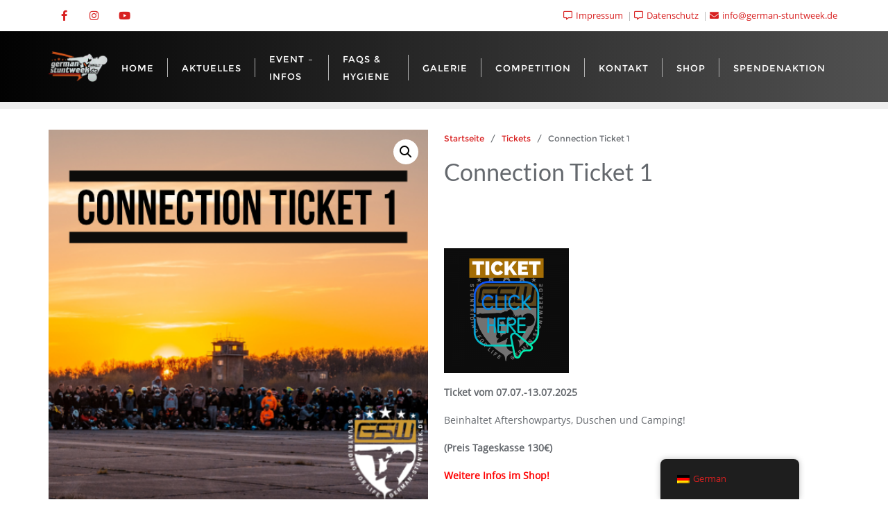

--- FILE ---
content_type: text/html; charset=UTF-8
request_url: https://www.german-stuntweek.de/produkt/connection-ticket-1
body_size: 30728
content:
<!doctype html><html lang="de"><head><meta charset="UTF-8"><meta name="viewport" content="width=device-width, initial-scale=1"><link rel="profile" href="//gmpg.org/xfn/11"><title>Connection Ticket 1 &#8211; German Stuntweek</title><meta name='robots' content='max-image-preview:large' /><style>img:is([sizes="auto" i], [sizes^="auto," i]) { contain-intrinsic-size: 3000px 1500px }</style><link rel='dns-prefetch' href='//www.german-stuntweek.de' /><link href='https://fonts.gstatic.com' crossorigin rel='preconnect' /><link rel="alternate" type="application/rss+xml" title="German Stuntweek &raquo; Feed" href="https://www.german-stuntweek.de/feed" /><link rel="alternate" type="application/rss+xml" title="German Stuntweek &raquo; Kommentar-Feed" href="https://www.german-stuntweek.de/comments/feed" /><link rel="alternate" type="application/rss+xml" title="German Stuntweek &raquo; Connection Ticket 1-Kommentar-Feed" href="https://www.german-stuntweek.de/produkt/connection-ticket-1/feed" /> <script defer src="[data-uri]"></script> <style id='wp-emoji-styles-inline-css' type='text/css'>img.wp-smiley, img.emoji {
display: inline !important;
border: none !important;
box-shadow: none !important;
height: 1em !important;
width: 1em !important;
margin: 0 0.07em !important;
vertical-align: -0.1em !important;
background: none !important;
padding: 0 !important;
}</style><!-- <link rel='stylesheet' id='wp-block-library-css' href='https://www.german-stuntweek.de/wp-includes/css/dist/block-library/style.min.css?ver=6.8.3' type='text/css' media='all' /> -->
<link rel="stylesheet" type="text/css" href="//www.german-stuntweek.de/wp-content/cache/wpfc-minified/e6j2svls/9jip4.css" media="all"/><style id='wp-block-library-theme-inline-css' type='text/css'>.wp-block-audio :where(figcaption){color:#555;font-size:13px;text-align:center}.is-dark-theme .wp-block-audio :where(figcaption){color:#ffffffa6}.wp-block-audio{margin:0 0 1em}.wp-block-code{border:1px solid #ccc;border-radius:4px;font-family:Menlo,Consolas,monaco,monospace;padding:.8em 1em}.wp-block-embed :where(figcaption){color:#555;font-size:13px;text-align:center}.is-dark-theme .wp-block-embed :where(figcaption){color:#ffffffa6}.wp-block-embed{margin:0 0 1em}.blocks-gallery-caption{color:#555;font-size:13px;text-align:center}.is-dark-theme .blocks-gallery-caption{color:#ffffffa6}:root :where(.wp-block-image figcaption){color:#555;font-size:13px;text-align:center}.is-dark-theme :root :where(.wp-block-image figcaption){color:#ffffffa6}.wp-block-image{margin:0 0 1em}.wp-block-pullquote{border-bottom:4px solid;border-top:4px solid;color:currentColor;margin-bottom:1.75em}.wp-block-pullquote cite,.wp-block-pullquote footer,.wp-block-pullquote__citation{color:currentColor;font-size:.8125em;font-style:normal;text-transform:uppercase}.wp-block-quote{border-left:.25em solid;margin:0 0 1.75em;padding-left:1em}.wp-block-quote cite,.wp-block-quote footer{color:currentColor;font-size:.8125em;font-style:normal;position:relative}.wp-block-quote:where(.has-text-align-right){border-left:none;border-right:.25em solid;padding-left:0;padding-right:1em}.wp-block-quote:where(.has-text-align-center){border:none;padding-left:0}.wp-block-quote.is-large,.wp-block-quote.is-style-large,.wp-block-quote:where(.is-style-plain){border:none}.wp-block-search .wp-block-search__label{font-weight:700}.wp-block-search__button{border:1px solid #ccc;padding:.375em .625em}:where(.wp-block-group.has-background){padding:1.25em 2.375em}.wp-block-separator.has-css-opacity{opacity:.4}.wp-block-separator{border:none;border-bottom:2px solid;margin-left:auto;margin-right:auto}.wp-block-separator.has-alpha-channel-opacity{opacity:1}.wp-block-separator:not(.is-style-wide):not(.is-style-dots){width:100px}.wp-block-separator.has-background:not(.is-style-dots){border-bottom:none;height:1px}.wp-block-separator.has-background:not(.is-style-wide):not(.is-style-dots){height:2px}.wp-block-table{margin:0 0 1em}.wp-block-table td,.wp-block-table th{word-break:normal}.wp-block-table :where(figcaption){color:#555;font-size:13px;text-align:center}.is-dark-theme .wp-block-table :where(figcaption){color:#ffffffa6}.wp-block-video :where(figcaption){color:#555;font-size:13px;text-align:center}.is-dark-theme .wp-block-video :where(figcaption){color:#ffffffa6}.wp-block-video{margin:0 0 1em}:root :where(.wp-block-template-part.has-background){margin-bottom:0;margin-top:0;padding:1.25em 2.375em}</style><style id='classic-theme-styles-inline-css' type='text/css'>/*! This file is auto-generated */
.wp-block-button__link{color:#fff;background-color:#32373c;border-radius:9999px;box-shadow:none;text-decoration:none;padding:calc(.667em + 2px) calc(1.333em + 2px);font-size:1.125em}.wp-block-file__button{background:#32373c;color:#fff;text-decoration:none}</style><style id='global-styles-inline-css' type='text/css'>:root{--wp--preset--aspect-ratio--square: 1;--wp--preset--aspect-ratio--4-3: 4/3;--wp--preset--aspect-ratio--3-4: 3/4;--wp--preset--aspect-ratio--3-2: 3/2;--wp--preset--aspect-ratio--2-3: 2/3;--wp--preset--aspect-ratio--16-9: 16/9;--wp--preset--aspect-ratio--9-16: 9/16;--wp--preset--color--black: #000000;--wp--preset--color--cyan-bluish-gray: #abb8c3;--wp--preset--color--white: #ffffff;--wp--preset--color--pale-pink: #f78da7;--wp--preset--color--vivid-red: #cf2e2e;--wp--preset--color--luminous-vivid-orange: #ff6900;--wp--preset--color--luminous-vivid-amber: #fcb900;--wp--preset--color--light-green-cyan: #7bdcb5;--wp--preset--color--vivid-green-cyan: #00d084;--wp--preset--color--pale-cyan-blue: #8ed1fc;--wp--preset--color--vivid-cyan-blue: #0693e3;--wp--preset--color--vivid-purple: #9b51e0;--wp--preset--gradient--vivid-cyan-blue-to-vivid-purple: linear-gradient(135deg,rgba(6,147,227,1) 0%,rgb(155,81,224) 100%);--wp--preset--gradient--light-green-cyan-to-vivid-green-cyan: linear-gradient(135deg,rgb(122,220,180) 0%,rgb(0,208,130) 100%);--wp--preset--gradient--luminous-vivid-amber-to-luminous-vivid-orange: linear-gradient(135deg,rgba(252,185,0,1) 0%,rgba(255,105,0,1) 100%);--wp--preset--gradient--luminous-vivid-orange-to-vivid-red: linear-gradient(135deg,rgba(255,105,0,1) 0%,rgb(207,46,46) 100%);--wp--preset--gradient--very-light-gray-to-cyan-bluish-gray: linear-gradient(135deg,rgb(238,238,238) 0%,rgb(169,184,195) 100%);--wp--preset--gradient--cool-to-warm-spectrum: linear-gradient(135deg,rgb(74,234,220) 0%,rgb(151,120,209) 20%,rgb(207,42,186) 40%,rgb(238,44,130) 60%,rgb(251,105,98) 80%,rgb(254,248,76) 100%);--wp--preset--gradient--blush-light-purple: linear-gradient(135deg,rgb(255,206,236) 0%,rgb(152,150,240) 100%);--wp--preset--gradient--blush-bordeaux: linear-gradient(135deg,rgb(254,205,165) 0%,rgb(254,45,45) 50%,rgb(107,0,62) 100%);--wp--preset--gradient--luminous-dusk: linear-gradient(135deg,rgb(255,203,112) 0%,rgb(199,81,192) 50%,rgb(65,88,208) 100%);--wp--preset--gradient--pale-ocean: linear-gradient(135deg,rgb(255,245,203) 0%,rgb(182,227,212) 50%,rgb(51,167,181) 100%);--wp--preset--gradient--electric-grass: linear-gradient(135deg,rgb(202,248,128) 0%,rgb(113,206,126) 100%);--wp--preset--gradient--midnight: linear-gradient(135deg,rgb(2,3,129) 0%,rgb(40,116,252) 100%);--wp--preset--font-size--small: 13px;--wp--preset--font-size--medium: 20px;--wp--preset--font-size--large: 36px;--wp--preset--font-size--x-large: 42px;--wp--preset--spacing--20: 0.44rem;--wp--preset--spacing--30: 0.67rem;--wp--preset--spacing--40: 1rem;--wp--preset--spacing--50: 1.5rem;--wp--preset--spacing--60: 2.25rem;--wp--preset--spacing--70: 3.38rem;--wp--preset--spacing--80: 5.06rem;--wp--preset--shadow--natural: 6px 6px 9px rgba(0, 0, 0, 0.2);--wp--preset--shadow--deep: 12px 12px 50px rgba(0, 0, 0, 0.4);--wp--preset--shadow--sharp: 6px 6px 0px rgba(0, 0, 0, 0.2);--wp--preset--shadow--outlined: 6px 6px 0px -3px rgba(255, 255, 255, 1), 6px 6px rgba(0, 0, 0, 1);--wp--preset--shadow--crisp: 6px 6px 0px rgba(0, 0, 0, 1);}:where(.is-layout-flex){gap: 0.5em;}:where(.is-layout-grid){gap: 0.5em;}body .is-layout-flex{display: flex;}.is-layout-flex{flex-wrap: wrap;align-items: center;}.is-layout-flex > :is(*, div){margin: 0;}body .is-layout-grid{display: grid;}.is-layout-grid > :is(*, div){margin: 0;}:where(.wp-block-columns.is-layout-flex){gap: 2em;}:where(.wp-block-columns.is-layout-grid){gap: 2em;}:where(.wp-block-post-template.is-layout-flex){gap: 1.25em;}:where(.wp-block-post-template.is-layout-grid){gap: 1.25em;}.has-black-color{color: var(--wp--preset--color--black) !important;}.has-cyan-bluish-gray-color{color: var(--wp--preset--color--cyan-bluish-gray) !important;}.has-white-color{color: var(--wp--preset--color--white) !important;}.has-pale-pink-color{color: var(--wp--preset--color--pale-pink) !important;}.has-vivid-red-color{color: var(--wp--preset--color--vivid-red) !important;}.has-luminous-vivid-orange-color{color: var(--wp--preset--color--luminous-vivid-orange) !important;}.has-luminous-vivid-amber-color{color: var(--wp--preset--color--luminous-vivid-amber) !important;}.has-light-green-cyan-color{color: var(--wp--preset--color--light-green-cyan) !important;}.has-vivid-green-cyan-color{color: var(--wp--preset--color--vivid-green-cyan) !important;}.has-pale-cyan-blue-color{color: var(--wp--preset--color--pale-cyan-blue) !important;}.has-vivid-cyan-blue-color{color: var(--wp--preset--color--vivid-cyan-blue) !important;}.has-vivid-purple-color{color: var(--wp--preset--color--vivid-purple) !important;}.has-black-background-color{background-color: var(--wp--preset--color--black) !important;}.has-cyan-bluish-gray-background-color{background-color: var(--wp--preset--color--cyan-bluish-gray) !important;}.has-white-background-color{background-color: var(--wp--preset--color--white) !important;}.has-pale-pink-background-color{background-color: var(--wp--preset--color--pale-pink) !important;}.has-vivid-red-background-color{background-color: var(--wp--preset--color--vivid-red) !important;}.has-luminous-vivid-orange-background-color{background-color: var(--wp--preset--color--luminous-vivid-orange) !important;}.has-luminous-vivid-amber-background-color{background-color: var(--wp--preset--color--luminous-vivid-amber) !important;}.has-light-green-cyan-background-color{background-color: var(--wp--preset--color--light-green-cyan) !important;}.has-vivid-green-cyan-background-color{background-color: var(--wp--preset--color--vivid-green-cyan) !important;}.has-pale-cyan-blue-background-color{background-color: var(--wp--preset--color--pale-cyan-blue) !important;}.has-vivid-cyan-blue-background-color{background-color: var(--wp--preset--color--vivid-cyan-blue) !important;}.has-vivid-purple-background-color{background-color: var(--wp--preset--color--vivid-purple) !important;}.has-black-border-color{border-color: var(--wp--preset--color--black) !important;}.has-cyan-bluish-gray-border-color{border-color: var(--wp--preset--color--cyan-bluish-gray) !important;}.has-white-border-color{border-color: var(--wp--preset--color--white) !important;}.has-pale-pink-border-color{border-color: var(--wp--preset--color--pale-pink) !important;}.has-vivid-red-border-color{border-color: var(--wp--preset--color--vivid-red) !important;}.has-luminous-vivid-orange-border-color{border-color: var(--wp--preset--color--luminous-vivid-orange) !important;}.has-luminous-vivid-amber-border-color{border-color: var(--wp--preset--color--luminous-vivid-amber) !important;}.has-light-green-cyan-border-color{border-color: var(--wp--preset--color--light-green-cyan) !important;}.has-vivid-green-cyan-border-color{border-color: var(--wp--preset--color--vivid-green-cyan) !important;}.has-pale-cyan-blue-border-color{border-color: var(--wp--preset--color--pale-cyan-blue) !important;}.has-vivid-cyan-blue-border-color{border-color: var(--wp--preset--color--vivid-cyan-blue) !important;}.has-vivid-purple-border-color{border-color: var(--wp--preset--color--vivid-purple) !important;}.has-vivid-cyan-blue-to-vivid-purple-gradient-background{background: var(--wp--preset--gradient--vivid-cyan-blue-to-vivid-purple) !important;}.has-light-green-cyan-to-vivid-green-cyan-gradient-background{background: var(--wp--preset--gradient--light-green-cyan-to-vivid-green-cyan) !important;}.has-luminous-vivid-amber-to-luminous-vivid-orange-gradient-background{background: var(--wp--preset--gradient--luminous-vivid-amber-to-luminous-vivid-orange) !important;}.has-luminous-vivid-orange-to-vivid-red-gradient-background{background: var(--wp--preset--gradient--luminous-vivid-orange-to-vivid-red) !important;}.has-very-light-gray-to-cyan-bluish-gray-gradient-background{background: var(--wp--preset--gradient--very-light-gray-to-cyan-bluish-gray) !important;}.has-cool-to-warm-spectrum-gradient-background{background: var(--wp--preset--gradient--cool-to-warm-spectrum) !important;}.has-blush-light-purple-gradient-background{background: var(--wp--preset--gradient--blush-light-purple) !important;}.has-blush-bordeaux-gradient-background{background: var(--wp--preset--gradient--blush-bordeaux) !important;}.has-luminous-dusk-gradient-background{background: var(--wp--preset--gradient--luminous-dusk) !important;}.has-pale-ocean-gradient-background{background: var(--wp--preset--gradient--pale-ocean) !important;}.has-electric-grass-gradient-background{background: var(--wp--preset--gradient--electric-grass) !important;}.has-midnight-gradient-background{background: var(--wp--preset--gradient--midnight) !important;}.has-small-font-size{font-size: var(--wp--preset--font-size--small) !important;}.has-medium-font-size{font-size: var(--wp--preset--font-size--medium) !important;}.has-large-font-size{font-size: var(--wp--preset--font-size--large) !important;}.has-x-large-font-size{font-size: var(--wp--preset--font-size--x-large) !important;}
:where(.wp-block-post-template.is-layout-flex){gap: 1.25em;}:where(.wp-block-post-template.is-layout-grid){gap: 1.25em;}
:where(.wp-block-columns.is-layout-flex){gap: 2em;}:where(.wp-block-columns.is-layout-grid){gap: 2em;}
:root :where(.wp-block-pullquote){font-size: 1.5em;line-height: 1.6;}</style><!-- <link rel='stylesheet' id='contact-form-7-css' href='https://www.german-stuntweek.de/wp-content/cache/autoptimize/autoptimize_single_64ac31699f5326cb3c76122498b76f66.php?ver=6.1.3' type='text/css' media='all' /> --><!-- <link rel='stylesheet' id='niche-frame-css' href='https://www.german-stuntweek.de/wp-content/cache/autoptimize/autoptimize_single_c5958d6e78d405541f965f43a580f2c3.php?ver=1.0' type='text/css' media='all' /> --><!-- <link rel='stylesheet' id='font-awesome-css' href='https://www.german-stuntweek.de/wp-content/plugins/elementor/assets/lib/font-awesome/css/font-awesome.min.css?ver=4.7.0' type='text/css' media='all' /> --><!-- <link rel='stylesheet' id='animate-css' href='https://www.german-stuntweek.de/wp-content/plugins/events-addon-for-elementor/assets/css/animate.min.css?ver=3.7.2' type='text/css' media='all' /> --><!-- <link rel='stylesheet' id='themify-icons-css' href='https://www.german-stuntweek.de/wp-content/plugins/events-addon-for-elementor/assets/css/themify-icons.min.css?ver=1.0.0' type='text/css' media='all' /> --><!-- <link rel='stylesheet' id='linea-css' href='https://www.german-stuntweek.de/wp-content/plugins/events-addon-for-elementor/assets/css/linea.min.css?ver=1.0.0' type='text/css' media='all' /> --><!-- <link rel='stylesheet' id='magnific-popup-css' href='https://www.german-stuntweek.de/wp-content/plugins/events-addon-for-elementor/assets/css/magnific-popup.min.css?ver=1.0' type='text/css' media='all' /> --><!-- <link rel='stylesheet' id='owl-carousel-css' href='https://www.german-stuntweek.de/wp-content/plugins/events-addon-for-elementor/assets/css/owl.carousel.min.css?ver=2.3.4' type='text/css' media='all' /> --><!-- <link rel='stylesheet' id='juxtapose-css' href='https://www.german-stuntweek.de/wp-content/cache/autoptimize/autoptimize_single_d3998d5bd04c3bc541a9cd040e50ea76.php?ver=1.0' type='text/css' media='all' /> --><!-- <link rel='stylesheet' id='naevents-styles-css' href='https://www.german-stuntweek.de/wp-content/cache/autoptimize/autoptimize_single_fcaf8e027598962a3e02e06b2e73054c.php?ver=1.8.2' type='text/css' media='all' /> --><!-- <link rel='stylesheet' id='naevents-responsive-css' href='https://www.german-stuntweek.de/wp-content/cache/autoptimize/autoptimize_single_f3e02cf146623455dc156a850d27a5f3.php?ver=1.8.2' type='text/css' media='all' /> --><!-- <link rel='stylesheet' id='photoswipe-css' href='https://www.german-stuntweek.de/wp-content/plugins/woocommerce/assets/css/photoswipe/photoswipe.min.css?ver=10.3.5' type='text/css' media='all' /> --><!-- <link rel='stylesheet' id='photoswipe-default-skin-css' href='https://www.german-stuntweek.de/wp-content/plugins/woocommerce/assets/css/photoswipe/default-skin/default-skin.min.css?ver=10.3.5' type='text/css' media='all' /> --><!-- <link rel='stylesheet' id='woocommerce-layout-css' href='https://www.german-stuntweek.de/wp-content/cache/autoptimize/autoptimize_single_e98f5279cacaef826050eb2595082e77.php?ver=10.3.5' type='text/css' media='all' /> -->
<link rel="stylesheet" type="text/css" href="//www.german-stuntweek.de/wp-content/cache/wpfc-minified/g5213uwp/9jp5g.css" media="all"/><!-- <link rel='stylesheet' id='woocommerce-smallscreen-css' href='https://www.german-stuntweek.de/wp-content/cache/autoptimize/autoptimize_single_59d266c0ea580aae1113acb3761f7ad5.php?ver=10.3.5' type='text/css' media='only screen and (max-width: 768px)' /> -->
<link rel="stylesheet" type="text/css" href="//www.german-stuntweek.de/wp-content/cache/wpfc-minified/kprsd1a3/9ji5c.css" media="only screen and (max-width: 768px)"/><!-- <link rel='stylesheet' id='woocommerce-general-css' href='https://www.german-stuntweek.de/wp-content/cache/autoptimize/autoptimize_single_0a5cfa15a1c3bce6319a071a84e71e83.php?ver=10.3.5' type='text/css' media='all' /> -->
<link rel="stylesheet" type="text/css" href="//www.german-stuntweek.de/wp-content/cache/wpfc-minified/qldchotx/9ji5c.css" media="all"/><style id='woocommerce-inline-inline-css' type='text/css'>.woocommerce form .form-row .required { visibility: visible; }</style><!-- <link rel='stylesheet' id='trp-floater-language-switcher-style-css' href='https://www.german-stuntweek.de/wp-content/cache/autoptimize/autoptimize_single_3bf8eac2eca9553b53325653753a6f7e.php?ver=3.0.4' type='text/css' media='all' /> --><!-- <link rel='stylesheet' id='trp-language-switcher-style-css' href='https://www.german-stuntweek.de/wp-content/cache/autoptimize/autoptimize_single_7110f4370e82d9c7cecf884012037fb4.php?ver=3.0.4' type='text/css' media='all' /> --><!-- <link rel='stylesheet' id='brands-styles-css' href='https://www.german-stuntweek.de/wp-content/cache/autoptimize/autoptimize_single_48d56016b20f151be4f24ba6d0eb1be4.php?ver=10.3.5' type='text/css' media='all' /> --><!-- <link rel='stylesheet' id='bootstrap-css' href='https://www.german-stuntweek.de/wp-content/themes/bizberg/assets/bootstrap/css/bootstrap.min.css?ver=4.2.3.1608107005' type='text/css' media='all' /> --><!-- <link rel='stylesheet' id='font-awesome-5-css' href='https://www.german-stuntweek.de/wp-content/cache/autoptimize/autoptimize_single_30bcab9c086559aad11d39876ecebcec.php?ver=4.2.3.1608107005' type='text/css' media='all' /> --><!-- <link rel='stylesheet' id='bizberg-main-css' href='https://www.german-stuntweek.de/wp-content/cache/autoptimize/autoptimize_single_704bd47f9ddd6115fc724c2742b48545.php?ver=4.2.3.1608107005' type='text/css' media='all' /> --><!-- <link rel='stylesheet' id='bizberg-component-css' href='https://www.german-stuntweek.de/wp-content/cache/autoptimize/autoptimize_single_5b35e08e35a6ec6c95ccd6bc3f067b54.php?ver=4.2.3.1608107005' type='text/css' media='all' /> --><!-- <link rel='stylesheet' id='bizberg-style2-css' href='https://www.german-stuntweek.de/wp-content/cache/autoptimize/autoptimize_single_25090391f939cd3980016f4a54bef7e4.php?ver=4.2.3.1608107005' type='text/css' media='all' /> --><!-- <link rel='stylesheet' id='bizberg-responsive-css' href='https://www.german-stuntweek.de/wp-content/cache/autoptimize/autoptimize_single_97de262c687d97be5513c865a9cec858.php?ver=4.2.3.1608107005' type='text/css' media='all' /> --><!-- <link rel='stylesheet' id='chld_thm_cfg_parent-css' href='https://www.german-stuntweek.de/wp-content/cache/autoptimize/autoptimize_single_441e408a08a3555807312b544ba06e95.php?ver=6.8.3' type='text/css' media='all' /> --><!-- <link rel='stylesheet' id='bizberg-style-css' href='https://www.german-stuntweek.de/wp-content/cache/autoptimize/autoptimize_single_47fd6b48ec7530a7a6dd2da678f56704.php?ver=6.8.3' type='text/css' media='all' /> -->
<link rel="stylesheet" type="text/css" href="//www.german-stuntweek.de/wp-content/cache/wpfc-minified/es79r4vo/9ji5c.css" media="all"/><style id='bizberg-style-inline-css' type='text/css'>body:not(.home) header#masthead {
border-bottom: 1px solid #eee;
}.banner .slider .overlay {
background: linear-gradient(-90deg, rgba(0,136,204,0.6), rgba(0,12,20,0.36));
}.breadcrumb-wrapper .section-title{ text-align:left;padding-top:65px; padding-bottom:65px; padding-left:0px; padding-right:0px }body.home .breadcrumb-wrapper.homepage_banner .overlay {
background: linear-gradient(-90deg, rgba(0, 0, 0, 0.6), rgba(0, 0, 0, 0.6));
}body:not(.home) .breadcrumb-wrapper .overlay {
background: linear-gradient(-90deg, rgba(0, 0, 0, 0.6), rgba(0, 0, 0, 0.6));
}body{ background-image: linear-gradient(to right,rgba(255,255,255,0),rgba(255,255,255,0)),url(  ); 
background-repeat : repeat;
background-position : center center;
background-size : cover;
background-attachment : scroll;}.primary_header_2_wrapper{ background-image: linear-gradient(to right,rgba(255,255,255,0),rgba(255,255,255,0)),url(  ); 
background-repeat : repeat;
background-position : center center;
background-size : cover;
background-attachment : scroll;}body:not(.page-template-page-fullwidth-transparent-header) header#masthead #top-bar { background: #ffffff;
background: -moz-linear-gradient(90deg, #ffffff 0%, #ffffff 100%);
background: -webkit-linear-gradient(90deg, #ffffff 0%, #ffffff 100%);
background: linear-gradient(90deg, #ffffff 0%, #ffffff 100%);
filter: progid: DXImageTransform.Microsoft.gradient(startColorstr='#ffffff', endColorstr='#ffffff', GradientType=1); }.navbar-default { background: #020202;
background: -moz-linear-gradient(90deg, #020202 0%, #515151 100%);
background: -webkit-linear-gradient(90deg, #020202 0%, #515151 100%);
background: linear-gradient(90deg, #020202 0%, #515151 100%);
filter: progid: DXImageTransform.Microsoft.gradient(startColorstr='#020202', endColorstr='#020202', GradientType=1); }.navbar.sticky { background: #020202;
background: -moz-linear-gradient(90deg, #020202 0%, #515151 100%);
background: -webkit-linear-gradient(90deg, #020202 0%, #515151 100%);
background: linear-gradient(90deg, #020202 0%, #515151 100%);
filter: progid: DXImageTransform.Microsoft.gradient(startColorstr='#020202', endColorstr='#020202', GradientType=1); }a.slider_btn { background: #0088cc;
background: -moz-linear-gradient(90deg, #0088cc 0%, #0088cc 100%);
background: -webkit-linear-gradient(90deg, #0088cc 0%, #0088cc 100%);
background: linear-gradient(90deg, #0088cc 0%, #0088cc 100%);
filter: progid: DXImageTransform.Microsoft.gradient(startColorstr='#0088cc', endColorstr='#0088cc', GradientType=1); }.bizberg_dark_mode .full-screen-search, .bizberg_dark_mode .full-screen-search label { background-color:rgba(255,255,255,0)}</style><!-- <link rel='stylesheet' id='bizberg-google-fonts-css' href='https://www.german-stuntweek.de/wp-content/cache/autoptimize/autoptimize_single_edc4ae100e33c1c65fba90ac711bd54d.php' type='text/css' media='all' /> --><!-- <link rel='stylesheet' id='bizberg-woocommerce-style-css' href='https://www.german-stuntweek.de/wp-content/cache/autoptimize/autoptimize_single_469f01e6e162df21091d3bb2cdbd91b8.php?ver=4.2.3.1608107005' type='text/css' media='all' /> --><!-- <link rel='stylesheet' id='sp-dsgvo_twbs4_grid-css' href='https://www.german-stuntweek.de/wp-content/plugins/shapepress-dsgvo/public/css/bootstrap-grid.min.css?ver=3.1.35' type='text/css' media='all' /> --><!-- <link rel='stylesheet' id='sp-dsgvo-css' href='https://www.german-stuntweek.de/wp-content/plugins/shapepress-dsgvo/public/css/sp-dsgvo-public.min.css?ver=3.1.35' type='text/css' media='all' /> --><!-- <link rel='stylesheet' id='sp-dsgvo_popup-css' href='https://www.german-stuntweek.de/wp-content/plugins/shapepress-dsgvo/public/css/sp-dsgvo-popup.min.css?ver=3.1.35' type='text/css' media='all' /> --><!-- <link rel='stylesheet' id='simplebar-css' href='https://www.german-stuntweek.de/wp-content/plugins/shapepress-dsgvo/public/css/simplebar.min.css?ver=6.8.3' type='text/css' media='all' /> --><!-- <link rel='stylesheet' id='elementor-frontend-css' href='https://www.german-stuntweek.de/wp-content/plugins/elementor/assets/css/frontend.min.css?ver=3.33.1' type='text/css' media='all' /> --><!-- <link rel='stylesheet' id='eael-general-css' href='https://www.german-stuntweek.de/wp-content/plugins/essential-addons-for-elementor-lite/assets/front-end/css/view/general.min.css?ver=6.5.0' type='text/css' media='all' /> -->
<link rel="stylesheet" type="text/css" href="//www.german-stuntweek.de/wp-content/cache/wpfc-minified/qts3wp8p/9jip4.css" media="all"/> <script src='//www.german-stuntweek.de/wp-content/cache/wpfc-minified/22d89cz7/9ji5d.js' type="text/javascript"></script>
<!-- <script type="text/javascript" src="https://www.german-stuntweek.de/wp-includes/js/jquery/jquery.min.js?ver=3.7.1" id="jquery-core-js"></script> --> <!-- <script defer type="text/javascript" src="https://www.german-stuntweek.de/wp-includes/js/jquery/jquery-migrate.min.js?ver=3.4.1" id="jquery-migrate-js"></script> --> <!-- <script type="text/javascript" src="https://www.german-stuntweek.de/wp-content/plugins/woocommerce/assets/js/jquery-blockui/jquery.blockUI.min.js?ver=2.7.0-wc.10.3.5" id="wc-jquery-blockui-js" defer="defer" data-wp-strategy="defer"></script> --> <script defer id="wc-add-to-cart-js-extra" src="[data-uri]"></script> <script src='//www.german-stuntweek.de/wp-content/cache/wpfc-minified/lojpc3yj/9jp5g.js' type="text/javascript"></script>
<!-- <script type="text/javascript" src="https://www.german-stuntweek.de/wp-content/plugins/woocommerce/assets/js/frontend/add-to-cart.min.js?ver=10.3.5" id="wc-add-to-cart-js" defer="defer" data-wp-strategy="defer"></script> --> <!-- <script type="text/javascript" src="https://www.german-stuntweek.de/wp-content/plugins/woocommerce/assets/js/zoom/jquery.zoom.min.js?ver=1.7.21-wc.10.3.5" id="wc-zoom-js" defer="defer" data-wp-strategy="defer"></script> --> <!-- <script type="text/javascript" src="https://www.german-stuntweek.de/wp-content/plugins/woocommerce/assets/js/flexslider/jquery.flexslider.min.js?ver=2.7.2-wc.10.3.5" id="wc-flexslider-js" defer="defer" data-wp-strategy="defer"></script> --> <!-- <script type="text/javascript" src="https://www.german-stuntweek.de/wp-content/plugins/woocommerce/assets/js/photoswipe/photoswipe.min.js?ver=4.1.1-wc.10.3.5" id="wc-photoswipe-js" defer="defer" data-wp-strategy="defer"></script> --> <!-- <script type="text/javascript" src="https://www.german-stuntweek.de/wp-content/plugins/woocommerce/assets/js/photoswipe/photoswipe-ui-default.min.js?ver=4.1.1-wc.10.3.5" id="wc-photoswipe-ui-default-js" defer="defer" data-wp-strategy="defer"></script> --> <script defer id="wc-single-product-js-extra" src="[data-uri]"></script> <script src='//www.german-stuntweek.de/wp-content/cache/wpfc-minified/kp4a6gjq/9jp5g.js' type="text/javascript"></script>
<!-- <script type="text/javascript" src="https://www.german-stuntweek.de/wp-content/plugins/woocommerce/assets/js/frontend/single-product.min.js?ver=10.3.5" id="wc-single-product-js" defer="defer" data-wp-strategy="defer"></script> --> <!-- <script type="text/javascript" src="https://www.german-stuntweek.de/wp-content/plugins/woocommerce/assets/js/js-cookie/js.cookie.min.js?ver=2.1.4-wc.10.3.5" id="wc-js-cookie-js" defer="defer" data-wp-strategy="defer"></script> --> <script defer id="woocommerce-js-extra" src="[data-uri]"></script> <script src='//www.german-stuntweek.de/wp-content/cache/wpfc-minified/kok1916d/9ji5d.js' type="text/javascript"></script>
<!-- <script type="text/javascript" src="https://www.german-stuntweek.de/wp-content/plugins/woocommerce/assets/js/frontend/woocommerce.min.js?ver=10.3.5" id="woocommerce-js" defer="defer" data-wp-strategy="defer"></script> --> <!-- <script defer type="text/javascript" src="https://www.german-stuntweek.de/wp-content/cache/autoptimize/autoptimize_single_ab55c224299ea8f0fe7bf738772cc650.php?ver=3.0.4" id="trp-frontend-compatibility-js"></script> --> <!-- <script defer type="text/javascript" src="https://www.german-stuntweek.de/wp-content/themes/bizberg/assets/bootstrap/js/bootstrap.min.js?ver=4.2.3.1608107005" id="bootstrap-js"></script> --> <script defer id="sp-dsgvo-js-extra" src="[data-uri]"></script> <script src='//www.german-stuntweek.de/wp-content/cache/wpfc-minified/7aj7lm6u/9ji5c.js' type="text/javascript"></script>
<!-- <script defer type="text/javascript" src="https://www.german-stuntweek.de/wp-content/plugins/shapepress-dsgvo/public/js/sp-dsgvo-public.min.js?ver=3.1.35" id="sp-dsgvo-js"></script> --> <link rel="https://api.w.org/" href="https://www.german-stuntweek.de/wp-json/" /><link rel="alternate" title="JSON" type="application/json" href="https://www.german-stuntweek.de/wp-json/wp/v2/product/1294" /><link rel="EditURI" type="application/rsd+xml" title="RSD" href="https://www.german-stuntweek.de/xmlrpc.php?rsd" /><link rel="canonical" href="https://www.german-stuntweek.de/produkt/connection-ticket-1" /><link rel='shortlink' href='https://www.german-stuntweek.de/?p=1294' /><link rel="alternate" title="oEmbed (JSON)" type="application/json+oembed" href="https://www.german-stuntweek.de/wp-json/oembed/1.0/embed?url=https%3A%2F%2Fwww.german-stuntweek.de%2Fprodukt%2Fconnection-ticket-1" /><link rel="alternate" title="oEmbed (XML)" type="text/xml+oembed" href="https://www.german-stuntweek.de/wp-json/oembed/1.0/embed?url=https%3A%2F%2Fwww.german-stuntweek.de%2Fprodukt%2Fconnection-ticket-1&#038;format=xml" /><link rel="alternate" hreflang="de-DE" href="https://www.german-stuntweek.de/produkt/connection-ticket-1"/><link rel="alternate" hreflang="en-GB" href="https://www.german-stuntweek.de/en/product/connection-ticket-1/"/><link rel="alternate" hreflang="de" href="https://www.german-stuntweek.de/produkt/connection-ticket-1"/><link rel="alternate" hreflang="en" href="https://www.german-stuntweek.de/en/product/connection-ticket-1/"/> <noscript><style>.woocommerce-product-gallery{ opacity: 1 !important; }</style></noscript><meta name="generator" content="Elementor 3.33.1; features: additional_custom_breakpoints; settings: css_print_method-external, google_font-enabled, font_display-auto"><style type="text/css">.recentcomments a{display:inline !important;padding:0 !important;margin:0 !important;}</style><style>.sp-dsgvo-blocked-embedding-placeholder
{
color: #313334;
background: linear-gradient(90deg, #e3ffe7 0%, #d9e7ff 100%);            }
a.sp-dsgvo-blocked-embedding-button-enable,
a.sp-dsgvo-blocked-embedding-button-enable:hover,
a.sp-dsgvo-blocked-embedding-button-enable:active {
color: #313334;
border-color: #313334;
border-width: 2px;
}
.wp-embed-aspect-16-9 .sp-dsgvo-blocked-embedding-placeholder,
.vc_video-aspect-ratio-169 .sp-dsgvo-blocked-embedding-placeholder,
.elementor-aspect-ratio-169 .sp-dsgvo-blocked-embedding-placeholder{
margin-top: -56.25%; /*16:9*/
}
.wp-embed-aspect-4-3 .sp-dsgvo-blocked-embedding-placeholder,
.vc_video-aspect-ratio-43 .sp-dsgvo-blocked-embedding-placeholder,
.elementor-aspect-ratio-43 .sp-dsgvo-blocked-embedding-placeholder{
margin-top: -75%;
}
.wp-embed-aspect-3-2 .sp-dsgvo-blocked-embedding-placeholder,
.vc_video-aspect-ratio-32 .sp-dsgvo-blocked-embedding-placeholder,
.elementor-aspect-ratio-32 .sp-dsgvo-blocked-embedding-placeholder{
margin-top: -66.66%;
}</style><style>/* latin */
@font-face {
font-family: 'Roboto';
font-style: italic;
font-weight: 300;
src: local('Roboto Light Italic'),
local('Roboto-LightItalic'),
url(https://www.german-stuntweek.de/wp-content/plugins/shapepress-dsgvo/public/css/fonts/roboto/Roboto-LightItalic-webfont.woff) format('woff');
font-display: swap;
}
/* latin */
@font-face {
font-family: 'Roboto';
font-style: italic;
font-weight: 400;
src: local('Roboto Italic'),
local('Roboto-Italic'),
url(https://www.german-stuntweek.de/wp-content/plugins/shapepress-dsgvo/public/css/fonts/roboto/Roboto-Italic-webfont.woff) format('woff');
font-display: swap;
}
/* latin */
@font-face {
font-family: 'Roboto';
font-style: italic;
font-weight: 700;
src: local('Roboto Bold Italic'),
local('Roboto-BoldItalic'),
url(https://www.german-stuntweek.de/wp-content/plugins/shapepress-dsgvo/public/css/fonts/roboto/Roboto-BoldItalic-webfont.woff) format('woff');
font-display: swap;
}
/* latin */
@font-face {
font-family: 'Roboto';
font-style: italic;
font-weight: 900;
src: local('Roboto Black Italic'),
local('Roboto-BlackItalic'),
url(https://www.german-stuntweek.de/wp-content/plugins/shapepress-dsgvo/public/css/fonts/roboto/Roboto-BlackItalic-webfont.woff) format('woff');
font-display: swap;
}
/* latin */
@font-face {
font-family: 'Roboto';
font-style: normal;
font-weight: 300;
src: local('Roboto Light'),
local('Roboto-Light'),
url(https://www.german-stuntweek.de/wp-content/plugins/shapepress-dsgvo/public/css/fonts/roboto/Roboto-Light-webfont.woff) format('woff');
font-display: swap;
}
/* latin */
@font-face {
font-family: 'Roboto';
font-style: normal;
font-weight: 400;
src: local('Roboto Regular'),
local('Roboto-Regular'),
url(https://www.german-stuntweek.de/wp-content/plugins/shapepress-dsgvo/public/css/fonts/roboto/Roboto-Regular-webfont.woff) format('woff');
font-display: swap;
}
/* latin */
@font-face {
font-family: 'Roboto';
font-style: normal;
font-weight: 700;
src: local('Roboto Bold'),
local('Roboto-Bold'),
url(https://www.german-stuntweek.de/wp-content/plugins/shapepress-dsgvo/public/css/fonts/roboto/Roboto-Bold-webfont.woff) format('woff');
font-display: swap;
}
/* latin */
@font-face {
font-family: 'Roboto';
font-style: normal;
font-weight: 900;
src: local('Roboto Black'),
local('Roboto-Black'),
url(https://www.german-stuntweek.de/wp-content/plugins/shapepress-dsgvo/public/css/fonts/roboto/Roboto-Black-webfont.woff) format('woff');
font-display: swap;
}</style><style>.e-con.e-parent:nth-of-type(n+4):not(.e-lazyloaded):not(.e-no-lazyload),
.e-con.e-parent:nth-of-type(n+4):not(.e-lazyloaded):not(.e-no-lazyload) * {
background-image: none !important;
}
@media screen and (max-height: 1024px) {
.e-con.e-parent:nth-of-type(n+3):not(.e-lazyloaded):not(.e-no-lazyload),
.e-con.e-parent:nth-of-type(n+3):not(.e-lazyloaded):not(.e-no-lazyload) * {
background-image: none !important;
}
}
@media screen and (max-height: 640px) {
.e-con.e-parent:nth-of-type(n+2):not(.e-lazyloaded):not(.e-no-lazyload),
.e-con.e-parent:nth-of-type(n+2):not(.e-lazyloaded):not(.e-no-lazyload) * {
background-image: none !important;
}
}</style><link rel="icon" href="https://www.german-stuntweek.de/wp-content/uploads/2020/12/cropped-IMG-20201202-WA0019-32x32.jpg" sizes="32x32" /><link rel="icon" href="https://www.german-stuntweek.de/wp-content/uploads/2020/12/cropped-IMG-20201202-WA0019-192x192.jpg" sizes="192x192" /><link rel="apple-touch-icon" href="https://www.german-stuntweek.de/wp-content/uploads/2020/12/cropped-IMG-20201202-WA0019-180x180.jpg" /><meta name="msapplication-TileImage" content="https://www.german-stuntweek.de/wp-content/uploads/2020/12/cropped-IMG-20201202-WA0019-270x270.jpg" /><style id="kirki-inline-styles">body.home header#masthead, body:not(.home) header#masthead{border-bottom-width:10px;border-bottom-color:#eee;}.navbar-default .navbar-collapse{border-color:#020202;}.navbar-default .navbar-nav>li>a,.header-search i{color:#b2b2b2;}.navbar-default .navbar-nav>li>a:after{background:#b2b2b2;}.page-fullwidth-transparent-header header .navbar-default .navbar-nav > li > a:hover,.page-fullwidth-transparent-header .navbar-nav > li:hover > a{color:#d55820 !important;}header .navbar-default .navbar-nav > li > a:hover,.navbar-nav > li:hover,.header-search .search-form input#searchsubmit, .header-search .search-form input#searchsubmit:visited,header .navbar-default .navbar-nav > li > a:focus{background:#d55820 !important;}.navbar-nav > li.header_btn_wrapper:hover,.navbar-nav > li.search_wrapper:hover,.page-fullwidth-transparent-header .navbar-nav > li:hover{background:none !important;}.navbar-nav li ul{border-top-color:#d55820 !important;background:#fff;border-color:#eee;}header .navbar-default .navbar-nav > li > a:hover,header .navbar-default .navbar-nav > li > a:focus{border-color:#ab471a;}.sticky .bizberg_header_wrapper h3,.sticky .primary_header_2 h3,.bizberg_header_wrapper h3{color:#333;}.sticky .bizberg_header_wrapper p,.sticky .primary_header_2 p, .bizberg_header_wrapper p{color:#333;}.navbar-default.sticky .navbar-collapse{border-color:#020202;}.navbar.sticky.navbar-default .navbar-nav>li>a,.navbar.sticky .header-search i{color:#b2b2b2;}.navbar-default.sticky .navbar-nav>li>a:after{background:#b2b2b2;}header .navbar-default.sticky .navbar-nav > li > a:not(.menu_custom_btn):hover,.sticky .navbar-nav > li:hover,.sticky .header-search .search-form input#searchsubmit,.sticky .header-search .search-form input#searchsubmit:visited{background:#d55820 !important;}.sticky .navbar-nav > li.header_btn_wrapper:hover,.sticky .navbar-nav > li.search_wrapper:hover{background:none !important;}.sticky .navbar-nav li ul{border-top-color:#d55820 !important;background:#fff;border-color:#eee;}body:not(.bizberg_transparent_header) header .navbar-default.sticky .navbar-nav > li > a:not(.menu_custom_btn):hover{border-color:#ab471a;}.navbar-nav li ul li a{border-bottom-color:#eee;}.sticky .navbar-nav li ul li a{border-bottom-color:#eee;}.navbar-nav li ul li a,.navbar-nav li ul li:hover a{color:#636363;}.sticky .navbar-nav li ul li a,.sticky .navbar-nav li ul li:hover a{color:#636363;}.prognroll-bar{display:block;background-color:#d55820 !important;}footer .footer_social_links a i{color:#d82020 !important;background:#f1f1f1 !important;}footer#footer.footer-style{background:#1f2024 !important;}footer#footer.footer-style p{color:#fff;}#footer a{color:#fff;}#footer a:hover{color:#fff;}.slicknav_btn.slicknav_open:before, .slicknav_btn.slicknav_collapsed:before{color:#434343;}.slicknav_nav,.slicknav_nav ul li{background:#1F1D26;}.slicknav_nav .slicknav_row:hover, .slicknav_nav a:hover, .slicknav_nav .menu_custom_btn:hover{background:#443E56 !important;}.slicknav_nav a,.slicknav_nav a:focus,.slicknav_nav a:hover{color:#b2b2b2 !important;}.slicknav_nav li.menu-item > a,.slicknav_nav .slicknav_row,.slicknav_nav a.slicknav_item{border-color:#3b3844;}body:not(.page-template-page-fullwidth-transparent-header) header#masthead #top-bar{border-bottom-color:#fff;}#top-social-left li:first-child a,#top-social-left li a{border-color:rgba(178,178,178,0);}#top-social-left li a{color:#b2b2b2;}.infobox_header_wrapper li a, .infobox_header_wrapper li{color:#b2b2b2;}body.bizberg_transparent_header header#masthead #top-bar,body.bizberg_transparent_header .navbar-default,body.bizberg_transparent_header .primary_header_2_wrapper{background:rgba(10,10,10,0.2);}body.bizberg_transparent_header header#masthead,body.bizberg_transparent_header .navbar.sticky{backdrop-filter:blur(30px);--webkit-backdrop-filter:blur(30px);}body.bizberg_transparent_header header#masthead #top-bar,body.bizberg_transparent_header .primary_header_2_wrapper, .bizberg_transparent_header:not(.bizberg_sticky_header_disabled) header#masthead{border-bottom-color:rgba(255,255,255,0.36);}body.bizberg_transparent_header header#masthead #top-bar #top-social-left li a{border-right-color:rgba(255,255,255,0.36);}body.bizberg_transparent_header header#masthead #top-bar #top-social-left li:first-child a{border-left-color:rgba(255,255,255,0.36);}body.bizberg_transparent_header header#masthead #top-bar .top-bar-right li:after{color:rgba(255,255,255,0.36);}body.bizberg_transparent_header header#masthead .navbar-default .navbar-nav>li>a:after{background:rgba(255,255,255,0.36);}body.bizberg_transparent_header header#masthead #top-bar #top-social-left li a,body.bizberg_transparent_header header#masthead #top-bar .infobox_header_wrapper li a,body.bizberg_transparent_header header#masthead #top-bar .infobox_header_wrapper li, body.bizberg_transparent_header header#masthead .navbar-default .navbar-nav>li>a, body.bizberg_transparent_header header#masthead .header-search i{color:#fff;}body.bizberg_transparent_header header#masthead .bizberg_header_wrapper h3,body.bizberg_transparent_header header#masthead .primary_header_2 h3, body.bizberg_transparent_header header#masthead .bizberg_header_wrapper p, body.bizberg_transparent_header header#masthead .primary_header_2 p{color:#fff;}body.bizberg_transparent_header .page-fullwidth-transparent-header header .navbar-default .navbar-nav > li > a:hover,body.bizberg_transparent_header .page-fullwidth-transparent-header .navbar-nav > li:hover > a{color:rgba(10,10,10,0.1) !important;}body.bizberg_transparent_header header .navbar-default .navbar-nav > li > a:hover, body.bizberg_transparent_header header .navbar-default.sticky .navbar-nav > li > a:hover, body.bizberg_transparent_header .navbar-nav > li:hover,body.bizberg_transparent_header .header-search .search-form input#searchsubmit,body.bizberg_transparent_header .header-search .search-form input#searchsubmit:visited{background:rgba(10,10,10,0.1) !important;}body.bizberg_transparent_header .navbar-nav > li.header_btn_wrapper:hover,body.bizberg_transparent_header .navbar-nav > li.search_wrapper:hover,body.bizberg_transparent_header .page-fullwidth-transparent-header .navbar-nav > li:hover{background:none !important;}body.bizberg_transparent_header .navbar-nav li ul{border-top-color:rgba(10,10,10,0.1) !important;}body.bizberg_transparent_header header .navbar-default .navbar-nav > li > a:hover, body.bizberg_transparent_header header .navbar-default.sticky .navbar-nav > li > a:hover{border-color:transparent;}body.bizberg_transparent_header.bizberg_sticky_header_enabled header#masthead .slicknav_btn.slicknav_open:before, body.bizberg_transparent_header.bizberg_sticky_header_enabled header#masthead .slicknav_btn.slicknav_collapsed:before{color:#434343;}body.bizberg_transparent_header.bizberg_sticky_header_enabled header#masthead .mobile_search_icon i{color:#434343;}body.bizberg_transparent_header .navbar-default.sticky{background:rgba(2,2,2,0.72);}body.bizberg_transparent_header .sticky .navbar-nav li ul{border-top-color:rgba(10,10,10,0.1) !important;}body.bizberg_transparent_header header .navbar-default.sticky .navbar-nav > li > a:hover, body.bizberg_transparent_header .sticky .navbar-nav > li:not(.search_wrapper):not(.header_btn_wrapper):hover{background:rgba(10,10,10,0.1) !important;}body.bizberg_transparent_header header#masthead .navbar-default.sticky .navbar-nav>li>a, body.bizberg_transparent_header header#masthead .sticky .header-search i{color:#fff;}body.bizberg_transparent_header header#masthead .sticky .bizberg_header_wrapper h3,body.bizberg_transparent_header header#masthead .sticky .primary_header_2 h3, body.bizberg_transparent_header header#masthead .sticky .bizberg_header_wrapper p, body.bizberg_transparent_header header#masthead .sticky .primary_header_2 p{color:#fff;}body.bizberg_transparent_header.bizberg_sticky_header_disabled header#masthead .transparent_header_sticky .slicknav_btn:before{color:#fff;}body.bizberg_transparent_header.bizberg_sticky_header_disabled header#masthead .mobile_search_icon i{color:#434343;}.homepage_banner h1.banner_title{color:#fff;}.homepage_banner p.banner_subtitle{color:#fff;}.breadcrumb-wrapper.not-home .section-title h1{color:#fff;}.breadcrumb-wrapper.not-home .breadcrumb li a,.breadcrumb>li+li:before{color:#fff;}.breadcrumb-wrapper.not-home .section-title{text-align:left;padding-top:65px;padding-bottom:65px;padding-left:0px;padding-right:0px;}.breadcrumb-wrapper.not-home{background-image:url("https://www.german-stuntweek.de/wp-content/themes/bizberg/assets/images/breadcrum.jpg");background-color:rgba(20,20,20,.8);background-repeat:repeat;background-position:center center;background-attachment:scroll;-webkit-background-size:cover;-moz-background-size:cover;-ms-background-size:cover;-o-background-size:cover;background-size:cover;}.primary_header_2 h3,.bizberg_header_wrapper h3{font-family:Playfair Display;font-size:23px;font-weight:400;line-height:1.5;text-align:left;text-transform:none;}.primary_header_2 p,.bizberg_header_wrapper p{font-family:Open Sans;font-size:13px;font-weight:300;line-height:1.8;text-align:left;text-transform:none;}.navbar.sticky .bizberg_header_wrapper .logo img{max-height:51px;}a:focus{outline:1px dashed #0088cc;}.breadcrumb-wrapper .breadcrumb .active,.post-navigation .nav-previous a:hover, .post-navigation .nav-next a:hover,#blog .blog-post .entry-meta > span > a:hover, nav.comment-navigation a:hover,.bizberg_detail_user_wrapper a:hover,div#respond h3#reply-title small a, .sidebar-wrapper .section-title h3{color:#0088cc;}.widget_text.widget a{color:#0088cc !important;}.search-form input#searchsubmit,#back-to-top a,.btn-primary, a.btn-primary,.bizberg_woocommerce_shop #respond p.form-submit #submit, .reply a, input.wpcf7-form-control.wpcf7-submit, form.post-password-form input[type="submit"],.result-paging-wrapper ul.paging li.active a, .result-paging-wrapper ul.paging li a:hover, .widget.widget_tag_cloud a:hover, .tagcloud.tags a:hover,.bizberg_detail_cat:after,.full-screen-search .close,p.form-submit .submit, .wp-block-search .wp-block-search__button{background:#0088cc;}.post-navigation .nav-previous a:hover, .post-navigation .nav-next a:hover, nav.comment-navigation a:hover,div#respond h3#reply-title small a{border-color:#0088cc;}.btn-primary, a.btn-primary, .bizberg_woocommerce_shop #respond p.form-submit #submit, .reply a,p.form-submit .submit, input.wpcf7-form-control.wpcf7-submit, form.post-password-form input[type="submit"]{border-color:#006da4;}.btn-primary:hover, a.btn-primary:hover, .bizberg_woocommerce_shop #respond p.form-submit #submit:hover, .reply a:hover, input.wpcf7-form-control.wpcf7-submit:hover, form.post-password-form input[type="submit"]:hover,.red-btn .btn-primary:hover, .error-section a:hover,p.form-submit .submit:hover{background:#006da4;border-color:#0088cc;}.detail-content.single_page a, .bizberg-list .entry-content p a, .comment-list .comment-content a, .widget_text.widget a{text-decoration-color:#0088cc;}.bizberg_woocommerce_shop .woocommerce-breadcrumb{border-left-color:#0088cc;}.woocommerce .widget_price_filter .ui-slider .ui-slider-range,.woocommerce .widget_price_filter .ui-slider .ui-slider-handle, .bizberg_woocommerce_shop form.woocommerce-product-search button, .bizberg_woocommerce_shop .woocommerce-message a, .bizberg_woocommerce_shop .woocommerce-message a:hover, .bizberg_woocommerce_shop.woocommerce-cart table.shop_table thead, .bizberg_woocommerce_shop.woocommerce-checkout table.shop_table thead, .bizberg_woocommerce_shop.woocommerce-account table.shop_table thead,.bizberg_woocommerce_shop.woocommerce-account .woocommerce-MyAccount-navigation ul li a:hover, .bizberg_woocommerce_shop.woocommerce-account .woocommerce-MyAccount-navigation ul li.is-active a,.bizberg_woocommerce_shop #bizberg-product-search-box form.woocommerce-product-search button::before,.bizberg_woocommerce_shop .bizberg_wishlist_wrapper a span, .bizberg_woocommerce_shop .bizberg_compare_wrapper a span, .bizberg_woocommerce_shop a.cart-contents span.cart_content_count,.bizberg_woocommerce_shop .bizberg_header_mini_cart_wrapper ul.woocommerce-mini-cart::-webkit-scrollbar, .bizberg_woocommerce_shop.woocommerce-wishlist table.shop_table thead,.header_sidemenu_in .m-contentmain::-webkit-scrollbar, .bizberg_dark_mode #yith-wcwl-popup-message{background-color:#0088cc;}.bizberg_woocommerce_shop .widget.widget_product_tag_cloud a:hover, .yith-woocompare-widget a.compare:hover{background-color:#0088cc;}.woocommerce div.product p.price, .woocommerce div.product span.price, .woocommerce-message::before, .bizberg_dark_mode .comment-form-rating .stars a, .bizberg_dark_mode .star-rating span::before{color:#0088cc;}.woocommerce-message,.woocommerce-info,.bizberg_woocommerce_shop.woocommerce-checkout p.woocommerce-thankyou-order-received{border-color:#0088cc;}.woocommerce-info::before, .bizberg_woocommerce_shop.woocommerce-checkout p.woocommerce-thankyou-order-received{color:#0088cc;}.bizberg_woocommerce_shop div.product form.cart .button::before, .bizberg_woocommerce_shop.woocommerce-cart table.shop_table td .button::before,.bizberg_woocommerce_shop.woocommerce-cart .detail-content.single_page a.checkout-button::before, .bizberg_woocommerce_shop.woocommerce-cart .detail-content.single_page p.return-to-shop a::before, .bizberg_woocommerce_shop.woocommerce-checkout #payment #place_order::before, .bizberg_woocommerce_shop.woocommerce-checkout form.checkout_coupon.woocommerce-form-coupon button::before, .bizberg_woocommerce_shop.woocommerce-checkout form.woocommerce-form-login button::before, .bizberg_woocommerce_shop.woocommerce-lost-password button.woocommerce-Button.button::before,.bizberg_woocommerce_shop.woocommerce-wishlist table td.product-add-to-cart a.button::before,.bizberg_woocommerce_shop .woocommerce-form-login .woocommerce-form-login__submit::before, .bizberg_woocommerce_shop .woocommerce-form-register .woocommerce-form-register__submit::before, .bizberg_woocommerce_shop.woocommerce-account table.my_account_orders .button::before, .bizberg_woocommerce_shop.woocommerce-account .woocommerce-info a::before, .bizberg_woocommerce_shop.woocommerce-account .woocommerce-MyAccount-content p button::before, .bizberg_woocommerce_shop.woocommerce-account form.woocommerce-EditAccountForm p button::before, .bizberg_woocommerce_shop .bizberg_header_mini_cart_wrapper p.woocommerce-mini-cart__buttons.buttons a::before{background:#0079bd;}.bizberg_woocommerce_shop div.product .woocommerce-tabs ul.tabs li.active{border-color:#0079bd;}.single_post_layout_2.detail-content.single_page .single-category > span > a{background-color:#0088cc;}body{color:#64686d;}h1,h2,h3,h4,h5,h6,h3.blog-title,h2.comments-title{color:#64686d;}.bizberg_default_page .single_page h3.blog-title:after,.bizberg_default_page .single_page h2.blog-title:after{border-color:#64686d;}div#respond h3#reply-title:after{background:#64686d;}a,#blog .blog-post.blog-large .entry-title a,#blog .blog-post .entry-meta > span > a,#blog .blog-post .entry-meta > span.bizberg_read_time,#blog .blog-post.blog-large .entry-date a,ul.comment-item li .comment-header > a,.comment-item .comment-time a,.bizberg_detail_user_wrapper a,.bizberg_detail_comment_count,.comment-navigation .nav-previous a, .comment-navigation .nav-next a, .post-navigation .nav-previous a, .post-navigation .nav-next a, .bizberg_post_date a,.header_sidemenu .mhead p:hover span{color:#0088cc;}#blog .blog-post.blog-large .entry-date a:after, .comment-navigation .nav-previous a, .comment-navigation .nav-next a, .post-navigation .nav-previous a, .post-navigation .nav-next a{border-color:#0088cc;}.bizberg_post_date a:after{background:#0088cc;}.bizberg_woocommerce_shop .bizberg-shop-quantity button:hover, .bizberg_woocommerce_shop div.product form.cart .button, .bizberg_woocommerce_shop #review_form #respond .form-submit input, .bizberg_woocommerce_shop.woocommerce-cart table.shop_table td .button, .bizberg_woocommerce_shop.woocommerce-cart table.shop_table td .button:hover, .bizberg_woocommerce_shop.woocommerce-cart .detail-content.single_page a.checkout-button, .bizberg_woocommerce_shop.woocommerce-cart .detail-content.single_page a.checkout-button:hover, .bizberg_woocommerce_shop.woocommerce-cart .detail-content.single_page p.return-to-shop a, .bizberg_woocommerce_shop.woocommerce-cart .detail-content.single_page p.return-to-shop a:hover, .bizberg_woocommerce_shop.woocommerce-checkout #payment #place_order, .bizberg_woocommerce_shop.woocommerce-checkout #payment #place_order:hover, .bizberg_woocommerce_shop.woocommerce-checkout form.checkout_coupon.woocommerce-form-coupon button, .bizberg_woocommerce_shop.woocommerce-checkout form.checkout_coupon.woocommerce-form-coupon button:hover, .bizberg_woocommerce_shop.woocommerce-checkout form.woocommerce-form-login button, .bizberg_woocommerce_shop.woocommerce-checkout form.woocommerce-form-login button:hover, .bizberg_woocommerce_shop.woocommerce-lost-password button.woocommerce-Button.button, .bizberg_woocommerce_shop.woocommerce-lost-password button.woocommerce-Button.button:hover,.bizberg_woocommerce_shop.woocommerce-wishlist table td.product-add-to-cart a.button,.bizberg_woocommerce_shop.woocommerce-wishlist table td.product-add-to-cart a.button:hover,.bizberg_woocommerce_shop.woocommerce-wishlist .wishlist_table .product-name a.yith-wcqv-button:hover, .bizberg_woocommerce_shop.woocommerce-wishlist .wishlist_table .product-add-to-cart a,.bizberg_woocommerce_shop .woocommerce-form-login .woocommerce-form-login__submit,.bizberg_woocommerce_shop .woocommerce-form-login .woocommerce-form-login__submit:hover,.bizberg_woocommerce_shop .woocommerce-form-register .woocommerce-form-register__submit,.bizberg_woocommerce_shop .woocommerce-form-register .woocommerce-form-register__submit:hover,.bizberg_woocommerce_shop.woocommerce-wishlist .wishlist_table .product-add-to-cart a:hover,.bizberg_woocommerce_shop.woocommerce-account table.my_account_orders .button,.bizberg_woocommerce_shop.woocommerce-account table.my_account_orders .button:hover,.bizberg_woocommerce_shop.woocommerce-account .woocommerce-pagination a, .bizberg_woocommerce_shop.woocommerce-account .woocommerce-pagination a:hover, .bizberg_woocommerce_shop.woocommerce-account .woocommerce-info a, .bizberg_woocommerce_shop.woocommerce-account .woocommerce-info a:hover,.bizberg_woocommerce_shop.woocommerce-account .woocommerce-MyAccount-content p button,.bizberg_woocommerce_shop.woocommerce-account .woocommerce-MyAccount-content p button:hover,.bizberg_woocommerce_shop.woocommerce-account form.woocommerce-EditAccountForm p button,.bizberg_woocommerce_shop .bizberg_header_mini_cart_wrapper p.woocommerce-mini-cart__buttons.buttons a,.header_sidemenu_in .woocommerce_cart_sidebar>p.buttons a,.header_sidemenu .mhead p span,.header_sidemenu .mhead p:hover{background:#0088cc;}.bizberg_woocommerce_shop div.product form.cart .reset_variations::before{color:#0088cc;}.blog_listing_grid_two_column .entry-footer .btn-readmore > svg path{fill:#0088cc;}a:hover:not(.slider_btn):not(.wp-block-button__link),a:focus:not(.slider_btn),#blog .blog-post.blog-large .entry-title a:hover,#blog .blog-post .entry-meta > span > a:hover,#blog .blog-post .entry-meta > span.bizberg_read_time:hover,#blog .blog-post.blog-large .entry-date a:hover,ul.comment-item li .comment-header > a:hover,.comment-item .comment-time a:hover,.bizberg_detail_user_wrapper a:hover,.bizberg_detail_comment_count:hover,.comment-navigation .nav-previous a:hover,.comment-navigation .nav-next a:hover, .post-navigation .nav-previous a:hover, .post-navigation .nav-next a:hover, #blog #sidebar.sidebar-wrapper .widget:not(.widget_block) li:hover ,.bizberg_post_date a:hover{color:#0088cc;}#blog .blog-post.blog-large .entry-date a:hover:after, .comment-navigation .nav-previous a:hover, .comment-navigation .nav-next a:hover, .post-navigation .nav-previous a:hover, .post-navigation .nav-next a:hover{border-color:#0088cc;}.bizberg_post_date a:hover:after{background:#0088cc;}.elementor-page a:hover,.elementor-page a:focus{color:inherit;}#responsive-menu > li > a:focus{color:#0088cc;}.bizberg_woocommerce_shop ul.products li.product .bizberg_product_compare a:hover,.bizberg_woocommerce_shop ul.products li.product .bizberg_product_wishlist .yith-wcwl-add-to-wishlist a:hover{color:#0088cc;}.bizberg_dark_mode.woocommerce-wishlist .wishlist_table .product-add-to-cart a,.bizberg_dark_mode.woocommerce-wishlist .wishlist_table .product-add-to-cart a:hover{background:#0088cc !important;}.bizberg_dark_mode .widget .price_slider_amount button.button{background:#0088cc;}.blog_listing_grid_two_column .entry-footer .btn-readmore:hover > svg path{fill:#0088cc;}#blog .blog-post,.blog-nosidebar-1#blog .blog-post{border-color:#eee;}#blog .blog-post.bizberg-list{background:rgba(255,255,255,0);}.bizberg-list:hover,.blog-nosidebar-1#blog .blog-post{-webkit-box-shadow:0px 0px 15px #eee;-moz-box-shadow:0px 0px 15px #eee;box-shadow:0px 0px 15px #eee;}#blog .blog-post .entry-meta{border-color:#eee;}.navigation.pagination a, .navigation.pagination span{border-color:#e2e0e0;color:#636363;}.bizberg_woocommerce_shop nav.woocommerce-pagination ul li a{border-color:#e2e0e0;color:#636363;}.navigation.pagination span.current,.navigation.pagination a:hover, .navigation.pagination span:hover{background:#0088cc;}.bizberg_woocommerce_shop nav.woocommerce-pagination ul li span.current, .bizberg_woocommerce_shop nav.woocommerce-pagination ul li a:focus, .bizberg_woocommerce_shop nav.woocommerce-pagination ul li a:hover{background-color:#0088cc;border-color:#0088cc;}.bizberg_cocntent_wrapper{border-color:#f1f1f1;background:rgba(255,255,255,0);}.bizberg_user_comment_wrapper{border-color:#f1f1f1;}div#respond{border-color:#dedede;}#commentform textarea,#commentform input#url,#commentform input#email,#commentform input#author{border-color:#f1f1f1;background:#f1f1f1;color:#000;}#sidebar .widget{padding:20px;background:#fbfbfb;border-color:#f1f1f1;}#blog #sidebar.sidebar-wrapper .widget:not(.widget_block) a, #blog #sidebar.sidebar-wrapper .widget:not(.widget_block) li{color:#64686d;}.bizberg_woocommerce_shop #sidebar .widget:not(.widget_block) a, .bizberg_woocommerce_shop .widget.widget_product_categories ul li a::before{color:#64686d;}#blog #sidebar.sidebar-wrapper .widget:not(.widget_block) a:hover, #blog #sidebar.sidebar-wrapper .widget:not(.widget_block) li:hover{color:#0088cc;}.bizberg_woocommerce_shop #sidebar .widget:not(.widget_block) a:hover, .bizberg_woocommerce_shop .widget.widget_product_categories ul li a:hover::before{color:#0088cc;}#sidebar .widget h2, .wp-block-search__label{color:#0088cc;}#sidebar .widget h2::before, .wp-block-search__label::before{background:#0088cc;}#sidebar .widget:not(.widget_block) ul li{border-color:#dbdbdb;}#sidebar .widget select,.calendar_wrap tr, .calendar_wrap th, .calendar_wrap td{color:#64686d;}.home .bizberg_default_page .two-tone-layout .entry-content header.entry-header{display:block;}.home .bizberg_default_page .two-tone-layout .entry-content img.bizberg_featured_image{display:block;}.home h2.homepage_blog_title{font-size:40px !important;font-weight:700;padding-top:30px;padding-bottom:50px;text-align:center;}.tag-cloud-wrapper{display:flex;}.blog-detail-page .content-wrapper:not(.content-wrapper-no-sidebar),.bizberg_default_page .content-wrapper:not(.content-wrapper-no-sidebar){float:left;}.breadcrumb>li+li:before{content:"/\00a0";}.bizberg_woocommerce_shop ul.products li.product .onsale, .bizberg_woocommerce_shop .woocommerce_single_page_wrapper span.onsale, .woocommerce #yith-quick-view-modal span.onsale{background:#333;}.bizberg_woocommerce_shop ul.products li.product .onsale::after, .bizberg_woocommerce_shop .woocommerce_single_page_wrapper span.onsale::after{border-top-color:#240000;}.bizberg_woocommerce_shop ul.products li.product .yith-wcqv-button.button{background:#f34f3f;}.bizberg_woocommerce_shop ul.products li.product .yith-wcqv-button.button::before{background:#e44030;}.bizberg_woocommerce_shop ul.products li.product .price,.bizberg_woocommerce_shop .bizberg_header_mini_cart_wrapper ul.woocommerce-mini-cart li.woocommerce-mini-cart-item span.quantity,.header_sidemenu_in .woocommerce_cart_sidebar ul li span.quantity{color:#d82020;}.bizberg_woocommerce_shop ul.products li.product .button, .bizberg_woocommerce_shop ul.products li.product a.added_to_cart{background:#2d2d2d;}.bizberg_woocommerce_shop ul.products li.product .button::before, .bizberg_woocommerce_shop ul.products li.product a.added_to_cart::before{background:#1e1e1e;}.error-section{background-image:url("https://www.german-stuntweek.de/wp-content/uploads/2020/12/P1060090.jpg");}@media only screen and (min-width: 1025px){.bizberg_header_wrapper h3,.primary_header_2 h3{color:#b2b2b2;}.bizberg_header_wrapper p,.primary_header_2 p{color:#333;}body.bizberg_transparent_header header#masthead nav:not(.sticky) .menu_custom_btn{color:#fff !important;background:#0088cc !important;}body.bizberg_transparent_header header#masthead .navbar-default:not(.sticky) .navbar-nav>li>a.menu_custom_btn:hover, body.bizberg_transparent_header header#masthead .page-fullwidth-transparent-header .navbar-default:not(.sticky) .navbar-nav>li>a.menu_custom_btn:hover{background:#0088cc !important;}body.bizberg_transparent_header header#masthead .navbar-default:not(.sticky) .navbar-nav>li>a.menu_custom_btn,body.bizberg_transparent_header header#masthead .navbar-default:not(.sticky) .has-no-menu-description .navbar-nav>li>a.menu_custom_btn{border-color:#026191;}body.bizberg_transparent_header header#masthead nav.sticky .menu_custom_btn{color:#fff !important;background:#0088cc !important;}body.bizberg_transparent_header header#masthead .navbar-default.sticky .navbar-nav>li>a.menu_custom_btn:hover, body.bizberg_transparent_header header#masthead .page-fullwidth-transparent-header .navbar-default.sticky .navbar-nav>li>a.menu_custom_btn:hover{background:#0088cc !important;}body.bizberg_transparent_header header#masthead .navbar-default.sticky .navbar-nav>li>a.menu_custom_btn,body.bizberg_transparent_header header#masthead .navbar-default.sticky .has-no-menu-description .navbar-nav>li>a.menu_custom_btn{border-color:#026191;}.sticky .bizberg_header_wrapper h3{font-size:23px;}.sticky .bizberg_header_wrapper p{font-size:13px;}}@media (min-width: 320px) and (max-width: 1024px){.navbar .slicknav_nav{max-height:200px;overflow-y:scroll;}}@media (min-width: 481px) and (max-width: 1024px){.primary_header_2 h3,.bizberg_header_wrapper h3{font-size:23px !important;}.primary_header_2 p,.bizberg_header_wrapper p{font-size:13px !important;}.home h2.homepage_blog_title{font-size:35px !important;padding-top:30px;padding-bottom:50px;}}@media (min-width: 320px) and (max-width: 480px){.primary_header_2 h3,.bizberg_header_wrapper h3{font-size:23px !important;}.primary_header_2 p,.bizberg_header_wrapper p{font-size:13px !important;}.home h2.homepage_blog_title{font-size:30px !important;padding-top:30px;padding-bottom:30px;}}@media (min-width: 1025px) and (max-width: 2000px){.bizberg_header_wrapper .logo img,.primary_header_2 a img{max-height:51px;}}@media (max-width: 1100px){.bizberg_dark_mode .header_sidemenu .mhead p{background:#0088cc;}.header_sidemenu .mhead p{background:#0088cc;}.header_sidemenu .mhead p span{color:#0088cc;}}@media (max-width: 639px){.bizberg_woocommerce_shop div.product .woocommerce-tabs ul.tabs li.active{background-color:#0088cc;}}@media (min-width: 1200px){.container{max-width:1170px;}}/* cyrillic */
@font-face {
font-family: 'Playfair Display';
font-style: normal;
font-weight: 400;
font-display: swap;
src: url(https://www.german-stuntweek.de/wp-content/fonts/playfair-display/nuFiD-vYSZviVYUb_rj3ij__anPXDTjYgFE_.woff2) format('woff2');
unicode-range: U+0301, U+0400-045F, U+0490-0491, U+04B0-04B1, U+2116;
}
/* vietnamese */
@font-face {
font-family: 'Playfair Display';
font-style: normal;
font-weight: 400;
font-display: swap;
src: url(https://www.german-stuntweek.de/wp-content/fonts/playfair-display/nuFiD-vYSZviVYUb_rj3ij__anPXDTPYgFE_.woff2) format('woff2');
unicode-range: U+0102-0103, U+0110-0111, U+0128-0129, U+0168-0169, U+01A0-01A1, U+01AF-01B0, U+0300-0301, U+0303-0304, U+0308-0309, U+0323, U+0329, U+1EA0-1EF9, U+20AB;
}
/* latin-ext */
@font-face {
font-family: 'Playfair Display';
font-style: normal;
font-weight: 400;
font-display: swap;
src: url(https://www.german-stuntweek.de/wp-content/fonts/playfair-display/nuFiD-vYSZviVYUb_rj3ij__anPXDTLYgFE_.woff2) format('woff2');
unicode-range: U+0100-02BA, U+02BD-02C5, U+02C7-02CC, U+02CE-02D7, U+02DD-02FF, U+0304, U+0308, U+0329, U+1D00-1DBF, U+1E00-1E9F, U+1EF2-1EFF, U+2020, U+20A0-20AB, U+20AD-20C0, U+2113, U+2C60-2C7F, U+A720-A7FF;
}
/* latin */
@font-face {
font-family: 'Playfair Display';
font-style: normal;
font-weight: 400;
font-display: swap;
src: url(https://www.german-stuntweek.de/wp-content/fonts/playfair-display/nuFiD-vYSZviVYUb_rj3ij__anPXDTzYgA.woff2) format('woff2');
unicode-range: U+0000-00FF, U+0131, U+0152-0153, U+02BB-02BC, U+02C6, U+02DA, U+02DC, U+0304, U+0308, U+0329, U+2000-206F, U+20AC, U+2122, U+2191, U+2193, U+2212, U+2215, U+FEFF, U+FFFD;
}
/* cyrillic */
@font-face {
font-family: 'Playfair Display';
font-style: normal;
font-weight: 700;
font-display: swap;
src: url(https://www.german-stuntweek.de/wp-content/fonts/playfair-display/nuFiD-vYSZviVYUb_rj3ij__anPXDTjYgFE_.woff2) format('woff2');
unicode-range: U+0301, U+0400-045F, U+0490-0491, U+04B0-04B1, U+2116;
}
/* vietnamese */
@font-face {
font-family: 'Playfair Display';
font-style: normal;
font-weight: 700;
font-display: swap;
src: url(https://www.german-stuntweek.de/wp-content/fonts/playfair-display/nuFiD-vYSZviVYUb_rj3ij__anPXDTPYgFE_.woff2) format('woff2');
unicode-range: U+0102-0103, U+0110-0111, U+0128-0129, U+0168-0169, U+01A0-01A1, U+01AF-01B0, U+0300-0301, U+0303-0304, U+0308-0309, U+0323, U+0329, U+1EA0-1EF9, U+20AB;
}
/* latin-ext */
@font-face {
font-family: 'Playfair Display';
font-style: normal;
font-weight: 700;
font-display: swap;
src: url(https://www.german-stuntweek.de/wp-content/fonts/playfair-display/nuFiD-vYSZviVYUb_rj3ij__anPXDTLYgFE_.woff2) format('woff2');
unicode-range: U+0100-02BA, U+02BD-02C5, U+02C7-02CC, U+02CE-02D7, U+02DD-02FF, U+0304, U+0308, U+0329, U+1D00-1DBF, U+1E00-1E9F, U+1EF2-1EFF, U+2020, U+20A0-20AB, U+20AD-20C0, U+2113, U+2C60-2C7F, U+A720-A7FF;
}
/* latin */
@font-face {
font-family: 'Playfair Display';
font-style: normal;
font-weight: 700;
font-display: swap;
src: url(https://www.german-stuntweek.de/wp-content/fonts/playfair-display/nuFiD-vYSZviVYUb_rj3ij__anPXDTzYgA.woff2) format('woff2');
unicode-range: U+0000-00FF, U+0131, U+0152-0153, U+02BB-02BC, U+02C6, U+02DA, U+02DC, U+0304, U+0308, U+0329, U+2000-206F, U+20AC, U+2122, U+2191, U+2193, U+2212, U+2215, U+FEFF, U+FFFD;
}/* cyrillic-ext */
@font-face {
font-family: 'Open Sans';
font-style: normal;
font-weight: 300;
font-stretch: 100%;
font-display: swap;
src: url(https://www.german-stuntweek.de/wp-content/fonts/open-sans/memvYaGs126MiZpBA-UvWbX2vVnXBbObj2OVTSKmu1aB.woff2) format('woff2');
unicode-range: U+0460-052F, U+1C80-1C8A, U+20B4, U+2DE0-2DFF, U+A640-A69F, U+FE2E-FE2F;
}
/* cyrillic */
@font-face {
font-family: 'Open Sans';
font-style: normal;
font-weight: 300;
font-stretch: 100%;
font-display: swap;
src: url(https://www.german-stuntweek.de/wp-content/fonts/open-sans/memvYaGs126MiZpBA-UvWbX2vVnXBbObj2OVTSumu1aB.woff2) format('woff2');
unicode-range: U+0301, U+0400-045F, U+0490-0491, U+04B0-04B1, U+2116;
}
/* greek-ext */
@font-face {
font-family: 'Open Sans';
font-style: normal;
font-weight: 300;
font-stretch: 100%;
font-display: swap;
src: url(https://www.german-stuntweek.de/wp-content/fonts/open-sans/memvYaGs126MiZpBA-UvWbX2vVnXBbObj2OVTSOmu1aB.woff2) format('woff2');
unicode-range: U+1F00-1FFF;
}
/* greek */
@font-face {
font-family: 'Open Sans';
font-style: normal;
font-weight: 300;
font-stretch: 100%;
font-display: swap;
src: url(https://www.german-stuntweek.de/wp-content/fonts/open-sans/memvYaGs126MiZpBA-UvWbX2vVnXBbObj2OVTSymu1aB.woff2) format('woff2');
unicode-range: U+0370-0377, U+037A-037F, U+0384-038A, U+038C, U+038E-03A1, U+03A3-03FF;
}
/* hebrew */
@font-face {
font-family: 'Open Sans';
font-style: normal;
font-weight: 300;
font-stretch: 100%;
font-display: swap;
src: url(https://www.german-stuntweek.de/wp-content/fonts/open-sans/memvYaGs126MiZpBA-UvWbX2vVnXBbObj2OVTS2mu1aB.woff2) format('woff2');
unicode-range: U+0307-0308, U+0590-05FF, U+200C-2010, U+20AA, U+25CC, U+FB1D-FB4F;
}
/* math */
@font-face {
font-family: 'Open Sans';
font-style: normal;
font-weight: 300;
font-stretch: 100%;
font-display: swap;
src: url(https://www.german-stuntweek.de/wp-content/fonts/open-sans/memvYaGs126MiZpBA-UvWbX2vVnXBbObj2OVTVOmu1aB.woff2) format('woff2');
unicode-range: U+0302-0303, U+0305, U+0307-0308, U+0310, U+0312, U+0315, U+031A, U+0326-0327, U+032C, U+032F-0330, U+0332-0333, U+0338, U+033A, U+0346, U+034D, U+0391-03A1, U+03A3-03A9, U+03B1-03C9, U+03D1, U+03D5-03D6, U+03F0-03F1, U+03F4-03F5, U+2016-2017, U+2034-2038, U+203C, U+2040, U+2043, U+2047, U+2050, U+2057, U+205F, U+2070-2071, U+2074-208E, U+2090-209C, U+20D0-20DC, U+20E1, U+20E5-20EF, U+2100-2112, U+2114-2115, U+2117-2121, U+2123-214F, U+2190, U+2192, U+2194-21AE, U+21B0-21E5, U+21F1-21F2, U+21F4-2211, U+2213-2214, U+2216-22FF, U+2308-230B, U+2310, U+2319, U+231C-2321, U+2336-237A, U+237C, U+2395, U+239B-23B7, U+23D0, U+23DC-23E1, U+2474-2475, U+25AF, U+25B3, U+25B7, U+25BD, U+25C1, U+25CA, U+25CC, U+25FB, U+266D-266F, U+27C0-27FF, U+2900-2AFF, U+2B0E-2B11, U+2B30-2B4C, U+2BFE, U+3030, U+FF5B, U+FF5D, U+1D400-1D7FF, U+1EE00-1EEFF;
}
/* symbols */
@font-face {
font-family: 'Open Sans';
font-style: normal;
font-weight: 300;
font-stretch: 100%;
font-display: swap;
src: url(https://www.german-stuntweek.de/wp-content/fonts/open-sans/memvYaGs126MiZpBA-UvWbX2vVnXBbObj2OVTUGmu1aB.woff2) format('woff2');
unicode-range: U+0001-000C, U+000E-001F, U+007F-009F, U+20DD-20E0, U+20E2-20E4, U+2150-218F, U+2190, U+2192, U+2194-2199, U+21AF, U+21E6-21F0, U+21F3, U+2218-2219, U+2299, U+22C4-22C6, U+2300-243F, U+2440-244A, U+2460-24FF, U+25A0-27BF, U+2800-28FF, U+2921-2922, U+2981, U+29BF, U+29EB, U+2B00-2BFF, U+4DC0-4DFF, U+FFF9-FFFB, U+10140-1018E, U+10190-1019C, U+101A0, U+101D0-101FD, U+102E0-102FB, U+10E60-10E7E, U+1D2C0-1D2D3, U+1D2E0-1D37F, U+1F000-1F0FF, U+1F100-1F1AD, U+1F1E6-1F1FF, U+1F30D-1F30F, U+1F315, U+1F31C, U+1F31E, U+1F320-1F32C, U+1F336, U+1F378, U+1F37D, U+1F382, U+1F393-1F39F, U+1F3A7-1F3A8, U+1F3AC-1F3AF, U+1F3C2, U+1F3C4-1F3C6, U+1F3CA-1F3CE, U+1F3D4-1F3E0, U+1F3ED, U+1F3F1-1F3F3, U+1F3F5-1F3F7, U+1F408, U+1F415, U+1F41F, U+1F426, U+1F43F, U+1F441-1F442, U+1F444, U+1F446-1F449, U+1F44C-1F44E, U+1F453, U+1F46A, U+1F47D, U+1F4A3, U+1F4B0, U+1F4B3, U+1F4B9, U+1F4BB, U+1F4BF, U+1F4C8-1F4CB, U+1F4D6, U+1F4DA, U+1F4DF, U+1F4E3-1F4E6, U+1F4EA-1F4ED, U+1F4F7, U+1F4F9-1F4FB, U+1F4FD-1F4FE, U+1F503, U+1F507-1F50B, U+1F50D, U+1F512-1F513, U+1F53E-1F54A, U+1F54F-1F5FA, U+1F610, U+1F650-1F67F, U+1F687, U+1F68D, U+1F691, U+1F694, U+1F698, U+1F6AD, U+1F6B2, U+1F6B9-1F6BA, U+1F6BC, U+1F6C6-1F6CF, U+1F6D3-1F6D7, U+1F6E0-1F6EA, U+1F6F0-1F6F3, U+1F6F7-1F6FC, U+1F700-1F7FF, U+1F800-1F80B, U+1F810-1F847, U+1F850-1F859, U+1F860-1F887, U+1F890-1F8AD, U+1F8B0-1F8BB, U+1F8C0-1F8C1, U+1F900-1F90B, U+1F93B, U+1F946, U+1F984, U+1F996, U+1F9E9, U+1FA00-1FA6F, U+1FA70-1FA7C, U+1FA80-1FA89, U+1FA8F-1FAC6, U+1FACE-1FADC, U+1FADF-1FAE9, U+1FAF0-1FAF8, U+1FB00-1FBFF;
}
/* vietnamese */
@font-face {
font-family: 'Open Sans';
font-style: normal;
font-weight: 300;
font-stretch: 100%;
font-display: swap;
src: url(https://www.german-stuntweek.de/wp-content/fonts/open-sans/memvYaGs126MiZpBA-UvWbX2vVnXBbObj2OVTSCmu1aB.woff2) format('woff2');
unicode-range: U+0102-0103, U+0110-0111, U+0128-0129, U+0168-0169, U+01A0-01A1, U+01AF-01B0, U+0300-0301, U+0303-0304, U+0308-0309, U+0323, U+0329, U+1EA0-1EF9, U+20AB;
}
/* latin-ext */
@font-face {
font-family: 'Open Sans';
font-style: normal;
font-weight: 300;
font-stretch: 100%;
font-display: swap;
src: url(https://www.german-stuntweek.de/wp-content/fonts/open-sans/memvYaGs126MiZpBA-UvWbX2vVnXBbObj2OVTSGmu1aB.woff2) format('woff2');
unicode-range: U+0100-02BA, U+02BD-02C5, U+02C7-02CC, U+02CE-02D7, U+02DD-02FF, U+0304, U+0308, U+0329, U+1D00-1DBF, U+1E00-1E9F, U+1EF2-1EFF, U+2020, U+20A0-20AB, U+20AD-20C0, U+2113, U+2C60-2C7F, U+A720-A7FF;
}
/* latin */
@font-face {
font-family: 'Open Sans';
font-style: normal;
font-weight: 300;
font-stretch: 100%;
font-display: swap;
src: url(https://www.german-stuntweek.de/wp-content/fonts/open-sans/memvYaGs126MiZpBA-UvWbX2vVnXBbObj2OVTS-muw.woff2) format('woff2');
unicode-range: U+0000-00FF, U+0131, U+0152-0153, U+02BB-02BC, U+02C6, U+02DA, U+02DC, U+0304, U+0308, U+0329, U+2000-206F, U+20AC, U+2122, U+2191, U+2193, U+2212, U+2215, U+FEFF, U+FFFD;
}
/* cyrillic-ext */
@font-face {
font-family: 'Open Sans';
font-style: normal;
font-weight: 700;
font-stretch: 100%;
font-display: swap;
src: url(https://www.german-stuntweek.de/wp-content/fonts/open-sans/memvYaGs126MiZpBA-UvWbX2vVnXBbObj2OVTSKmu1aB.woff2) format('woff2');
unicode-range: U+0460-052F, U+1C80-1C8A, U+20B4, U+2DE0-2DFF, U+A640-A69F, U+FE2E-FE2F;
}
/* cyrillic */
@font-face {
font-family: 'Open Sans';
font-style: normal;
font-weight: 700;
font-stretch: 100%;
font-display: swap;
src: url(https://www.german-stuntweek.de/wp-content/fonts/open-sans/memvYaGs126MiZpBA-UvWbX2vVnXBbObj2OVTSumu1aB.woff2) format('woff2');
unicode-range: U+0301, U+0400-045F, U+0490-0491, U+04B0-04B1, U+2116;
}
/* greek-ext */
@font-face {
font-family: 'Open Sans';
font-style: normal;
font-weight: 700;
font-stretch: 100%;
font-display: swap;
src: url(https://www.german-stuntweek.de/wp-content/fonts/open-sans/memvYaGs126MiZpBA-UvWbX2vVnXBbObj2OVTSOmu1aB.woff2) format('woff2');
unicode-range: U+1F00-1FFF;
}
/* greek */
@font-face {
font-family: 'Open Sans';
font-style: normal;
font-weight: 700;
font-stretch: 100%;
font-display: swap;
src: url(https://www.german-stuntweek.de/wp-content/fonts/open-sans/memvYaGs126MiZpBA-UvWbX2vVnXBbObj2OVTSymu1aB.woff2) format('woff2');
unicode-range: U+0370-0377, U+037A-037F, U+0384-038A, U+038C, U+038E-03A1, U+03A3-03FF;
}
/* hebrew */
@font-face {
font-family: 'Open Sans';
font-style: normal;
font-weight: 700;
font-stretch: 100%;
font-display: swap;
src: url(https://www.german-stuntweek.de/wp-content/fonts/open-sans/memvYaGs126MiZpBA-UvWbX2vVnXBbObj2OVTS2mu1aB.woff2) format('woff2');
unicode-range: U+0307-0308, U+0590-05FF, U+200C-2010, U+20AA, U+25CC, U+FB1D-FB4F;
}
/* math */
@font-face {
font-family: 'Open Sans';
font-style: normal;
font-weight: 700;
font-stretch: 100%;
font-display: swap;
src: url(https://www.german-stuntweek.de/wp-content/fonts/open-sans/memvYaGs126MiZpBA-UvWbX2vVnXBbObj2OVTVOmu1aB.woff2) format('woff2');
unicode-range: U+0302-0303, U+0305, U+0307-0308, U+0310, U+0312, U+0315, U+031A, U+0326-0327, U+032C, U+032F-0330, U+0332-0333, U+0338, U+033A, U+0346, U+034D, U+0391-03A1, U+03A3-03A9, U+03B1-03C9, U+03D1, U+03D5-03D6, U+03F0-03F1, U+03F4-03F5, U+2016-2017, U+2034-2038, U+203C, U+2040, U+2043, U+2047, U+2050, U+2057, U+205F, U+2070-2071, U+2074-208E, U+2090-209C, U+20D0-20DC, U+20E1, U+20E5-20EF, U+2100-2112, U+2114-2115, U+2117-2121, U+2123-214F, U+2190, U+2192, U+2194-21AE, U+21B0-21E5, U+21F1-21F2, U+21F4-2211, U+2213-2214, U+2216-22FF, U+2308-230B, U+2310, U+2319, U+231C-2321, U+2336-237A, U+237C, U+2395, U+239B-23B7, U+23D0, U+23DC-23E1, U+2474-2475, U+25AF, U+25B3, U+25B7, U+25BD, U+25C1, U+25CA, U+25CC, U+25FB, U+266D-266F, U+27C0-27FF, U+2900-2AFF, U+2B0E-2B11, U+2B30-2B4C, U+2BFE, U+3030, U+FF5B, U+FF5D, U+1D400-1D7FF, U+1EE00-1EEFF;
}
/* symbols */
@font-face {
font-family: 'Open Sans';
font-style: normal;
font-weight: 700;
font-stretch: 100%;
font-display: swap;
src: url(https://www.german-stuntweek.de/wp-content/fonts/open-sans/memvYaGs126MiZpBA-UvWbX2vVnXBbObj2OVTUGmu1aB.woff2) format('woff2');
unicode-range: U+0001-000C, U+000E-001F, U+007F-009F, U+20DD-20E0, U+20E2-20E4, U+2150-218F, U+2190, U+2192, U+2194-2199, U+21AF, U+21E6-21F0, U+21F3, U+2218-2219, U+2299, U+22C4-22C6, U+2300-243F, U+2440-244A, U+2460-24FF, U+25A0-27BF, U+2800-28FF, U+2921-2922, U+2981, U+29BF, U+29EB, U+2B00-2BFF, U+4DC0-4DFF, U+FFF9-FFFB, U+10140-1018E, U+10190-1019C, U+101A0, U+101D0-101FD, U+102E0-102FB, U+10E60-10E7E, U+1D2C0-1D2D3, U+1D2E0-1D37F, U+1F000-1F0FF, U+1F100-1F1AD, U+1F1E6-1F1FF, U+1F30D-1F30F, U+1F315, U+1F31C, U+1F31E, U+1F320-1F32C, U+1F336, U+1F378, U+1F37D, U+1F382, U+1F393-1F39F, U+1F3A7-1F3A8, U+1F3AC-1F3AF, U+1F3C2, U+1F3C4-1F3C6, U+1F3CA-1F3CE, U+1F3D4-1F3E0, U+1F3ED, U+1F3F1-1F3F3, U+1F3F5-1F3F7, U+1F408, U+1F415, U+1F41F, U+1F426, U+1F43F, U+1F441-1F442, U+1F444, U+1F446-1F449, U+1F44C-1F44E, U+1F453, U+1F46A, U+1F47D, U+1F4A3, U+1F4B0, U+1F4B3, U+1F4B9, U+1F4BB, U+1F4BF, U+1F4C8-1F4CB, U+1F4D6, U+1F4DA, U+1F4DF, U+1F4E3-1F4E6, U+1F4EA-1F4ED, U+1F4F7, U+1F4F9-1F4FB, U+1F4FD-1F4FE, U+1F503, U+1F507-1F50B, U+1F50D, U+1F512-1F513, U+1F53E-1F54A, U+1F54F-1F5FA, U+1F610, U+1F650-1F67F, U+1F687, U+1F68D, U+1F691, U+1F694, U+1F698, U+1F6AD, U+1F6B2, U+1F6B9-1F6BA, U+1F6BC, U+1F6C6-1F6CF, U+1F6D3-1F6D7, U+1F6E0-1F6EA, U+1F6F0-1F6F3, U+1F6F7-1F6FC, U+1F700-1F7FF, U+1F800-1F80B, U+1F810-1F847, U+1F850-1F859, U+1F860-1F887, U+1F890-1F8AD, U+1F8B0-1F8BB, U+1F8C0-1F8C1, U+1F900-1F90B, U+1F93B, U+1F946, U+1F984, U+1F996, U+1F9E9, U+1FA00-1FA6F, U+1FA70-1FA7C, U+1FA80-1FA89, U+1FA8F-1FAC6, U+1FACE-1FADC, U+1FADF-1FAE9, U+1FAF0-1FAF8, U+1FB00-1FBFF;
}
/* vietnamese */
@font-face {
font-family: 'Open Sans';
font-style: normal;
font-weight: 700;
font-stretch: 100%;
font-display: swap;
src: url(https://www.german-stuntweek.de/wp-content/fonts/open-sans/memvYaGs126MiZpBA-UvWbX2vVnXBbObj2OVTSCmu1aB.woff2) format('woff2');
unicode-range: U+0102-0103, U+0110-0111, U+0128-0129, U+0168-0169, U+01A0-01A1, U+01AF-01B0, U+0300-0301, U+0303-0304, U+0308-0309, U+0323, U+0329, U+1EA0-1EF9, U+20AB;
}
/* latin-ext */
@font-face {
font-family: 'Open Sans';
font-style: normal;
font-weight: 700;
font-stretch: 100%;
font-display: swap;
src: url(https://www.german-stuntweek.de/wp-content/fonts/open-sans/memvYaGs126MiZpBA-UvWbX2vVnXBbObj2OVTSGmu1aB.woff2) format('woff2');
unicode-range: U+0100-02BA, U+02BD-02C5, U+02C7-02CC, U+02CE-02D7, U+02DD-02FF, U+0304, U+0308, U+0329, U+1D00-1DBF, U+1E00-1E9F, U+1EF2-1EFF, U+2020, U+20A0-20AB, U+20AD-20C0, U+2113, U+2C60-2C7F, U+A720-A7FF;
}
/* latin */
@font-face {
font-family: 'Open Sans';
font-style: normal;
font-weight: 700;
font-stretch: 100%;
font-display: swap;
src: url(https://www.german-stuntweek.de/wp-content/fonts/open-sans/memvYaGs126MiZpBA-UvWbX2vVnXBbObj2OVTS-muw.woff2) format('woff2');
unicode-range: U+0000-00FF, U+0131, U+0152-0153, U+02BB-02BC, U+02C6, U+02DA, U+02DC, U+0304, U+0308, U+0329, U+2000-206F, U+20AC, U+2122, U+2191, U+2193, U+2212, U+2215, U+FEFF, U+FFFD;
}</style></head><body class="wp-singular product-template-default single single-product postid-1294 wp-custom-logo wp-theme-bizberg wp-child-theme-stuntweek bizberg sidebar  theme-bizberg woocommerce woocommerce-page woocommerce-no-js translatepress-de_DE bizberg_woocommerce_shop has_single_page_image elementor-default elementor-kit-165"><header id="masthead" class="primary_header_left"> <a class="skip-link screen-reader-text" href="#content"> Skip to content </a><div id="top-bar" class=""><div class="container"><div class="row"><div class="top_bar_wrapper"><div class="col-sm-4 col-xs-12"><div id="top-social-left" class="header_social_links"><ul><li tabindex="0"> <a 
tabindex="-1" 
href="https://www.facebook.com/German-Stuntweekde-104993268203733"
class="social_links_header_0"
target="_blank"> <span class="ts-icon"> <i class="fab fa-facebook-f"></i> </span> <span class="ts-text"> Facebook </span> </a></li><style>#top-social-left li:hover a.social_links_header_0,
#top-social-left li:focus a.social_links_header_0 {
background: #3b5998;
}</style><li tabindex="0"> <a 
tabindex="-1" 
href="https://www.instagram.com/germanstuntweek/"
class="social_links_header_1"
target="_blank"> <span class="ts-icon"> <i class="fab fa-instagram"></i> </span> <span class="ts-text"> Instagram </span> </a></li><style>#top-social-left li:hover a.social_links_header_1,
#top-social-left li:focus a.social_links_header_1 {
background: #ea3a7e;
}</style><li tabindex="0"> <a 
tabindex="-1" 
href="https://www.youtube.com/channel/UC68MXbE7n_P_7ZH3ADnfmmw"
class="social_links_header_2"
target="_blank"> <span class="ts-icon"> <i class="fab fa-youtube"></i> </span> <span class="ts-text"> Youtube </span> </a></li><style>#top-social-left li:hover a.social_links_header_2,
#top-social-left li:focus a.social_links_header_2 {
background: #cd201f;
}</style></ul></div></div><div class="col-sm-8 col-xs-12"><div class="top-bar-right"><ul class="infobox_header_wrapper"><li> <a 
target=""
href="/impressum"> <i class="far fa-comment-alt"></i> Impressum </a></li><li> <a 
target="_blank"
href="/datenschutzvereinbarungen"> <i class="far fa-comment-alt"></i> Datenschutz </a></li><li> <a 
target="_blank"
href="mailto:info@german-stuntweek.de"> <i class="fas fa-envelope"></i> info@german-stuntweek.de </a></li></ul></div></div></div></div></div></div><nav class="navbar navbar-default with-slicknav"><div id="navbar" class="collapse navbar-collapse navbar-arrow"><div class="container"><div class="bizberg_header_wrapper"> <a 
class="logo pull-left " 
href="https://www.german-stuntweek.de/" 
target="_self"> <img 
src="https://www.german-stuntweek.de/wp-content/uploads/2020/12/cropped-cropped-cropped-IMG-20201202-WA0018-Kopie.png" 
alt="Logo" 
class="site_logo"> </a><ul id="responsive-menu" class="nav navbar-nav pull-right"><li  id="menu-item-653" class="menu-item menu-item-type-post_type menu-item-object-page menu-item-home parent_menu_bizberg "><a href="https://www.german-stuntweek.de/"><span class="eb_menu_title">Home</span></a></li><li  id="menu-item-913" class="menu-item menu-item-type-custom menu-item-object-custom parent_menu_bizberg "><a href="/#news"><span class="eb_menu_title">Aktuelles</span></a></li><li  id="menu-item-654" class="menu-item menu-item-type-custom menu-item-object-custom parent_menu_bizberg "><a href="#eventinfos"><span class="eb_menu_title">Event &#8211; Infos</span></a></li><li  id="menu-item-1132" class="menu-item menu-item-type-post_type menu-item-object-page parent_menu_bizberg "><a href="https://www.german-stuntweek.de/hygiene"><span class="eb_menu_title">FAQs &#038; Hygiene</span></a></li><li  id="menu-item-469" class="menu-item menu-item-type-custom menu-item-object-custom parent_menu_bizberg "><a href="/#gallery"><span class="eb_menu_title">Galerie</span></a></li><li  id="menu-item-3864" class="menu-item menu-item-type-post_type menu-item-object-page parent_menu_bizberg "><a href="https://www.german-stuntweek.de/competition"><span class="eb_menu_title">Competition</span></a></li><li  id="menu-item-483" class="menu-item menu-item-type-custom menu-item-object-custom parent_menu_bizberg "><a href="/#contact"><span class="eb_menu_title">Kontakt</span></a></li><li  id="menu-item-717" class="menu-item menu-item-type-post_type menu-item-object-page current_page_parent parent_menu_bizberg "><a href="https://www.german-stuntweek.de/shop"><span class="eb_menu_title">Shop</span></a></li><li  id="menu-item-930" class="menu-item menu-item-type-post_type menu-item-object-page parent_menu_bizberg "><a href="https://www.german-stuntweek.de/teilnehmer"><span class="eb_menu_title">Spendenaktion</span></a></li></ul></div></div></div><div id="slicknav-mobile" class=""></div></nav></header><div id="primary" class="content-area"><main id="main" class="site-main" role="main"><div class="container"><div class="row"><div class="col-sm-12"><div class="woocommerce_single_page_wrapper"><div class="woocommerce-notices-wrapper"></div><div id="product-1294" class="product type-product post-1294 status-publish first outofstock product_cat-tickets has-post-thumbnail virtual taxable product-type-simple"><div class="woocommerce-product-gallery woocommerce-product-gallery--with-images woocommerce-product-gallery--columns-4 images" data-columns="4" style="opacity: 0; transition: opacity .25s ease-in-out;"><div class="woocommerce-product-gallery__wrapper"><div data-thumb="https://www.german-stuntweek.de/wp-content/uploads/2022/08/10AB4D3A-01C7-4368-BC7C-0D486BA08792-150x150.png" data-thumb-alt="Connection Ticket 1" data-thumb-srcset="https://www.german-stuntweek.de/wp-content/uploads/2022/08/10AB4D3A-01C7-4368-BC7C-0D486BA08792-150x150.png 150w, https://www.german-stuntweek.de/wp-content/uploads/2022/08/10AB4D3A-01C7-4368-BC7C-0D486BA08792-300x300.png 300w, https://www.german-stuntweek.de/wp-content/uploads/2022/08/10AB4D3A-01C7-4368-BC7C-0D486BA08792-12x12.png 12w, https://www.german-stuntweek.de/wp-content/uploads/2022/08/10AB4D3A-01C7-4368-BC7C-0D486BA08792-100x100.png 100w, https://www.german-stuntweek.de/wp-content/uploads/2022/08/10AB4D3A-01C7-4368-BC7C-0D486BA08792-60x60.png 60w, https://www.german-stuntweek.de/wp-content/uploads/2022/08/10AB4D3A-01C7-4368-BC7C-0D486BA08792-90x90.png 90w, https://www.german-stuntweek.de/wp-content/uploads/2022/08/10AB4D3A-01C7-4368-BC7C-0D486BA08792.png 500w"  data-thumb-sizes="(max-width: 150px) 100vw, 150px" class="woocommerce-product-gallery__image"><a href="https://www.german-stuntweek.de/wp-content/uploads/2022/08/10AB4D3A-01C7-4368-BC7C-0D486BA08792.png"><img fetchpriority="high" width="500" height="500" src="https://www.german-stuntweek.de/wp-content/uploads/2022/08/10AB4D3A-01C7-4368-BC7C-0D486BA08792.png" class="wp-post-image" alt="Connection Ticket 1" data-caption="" data-src="https://www.german-stuntweek.de/wp-content/uploads/2022/08/10AB4D3A-01C7-4368-BC7C-0D486BA08792.png" data-large_image="https://www.german-stuntweek.de/wp-content/uploads/2022/08/10AB4D3A-01C7-4368-BC7C-0D486BA08792.png" data-large_image_width="500" data-large_image_height="500" decoding="async" srcset="https://www.german-stuntweek.de/wp-content/uploads/2022/08/10AB4D3A-01C7-4368-BC7C-0D486BA08792.png 500w, https://www.german-stuntweek.de/wp-content/uploads/2022/08/10AB4D3A-01C7-4368-BC7C-0D486BA08792-300x300.png 300w, https://www.german-stuntweek.de/wp-content/uploads/2022/08/10AB4D3A-01C7-4368-BC7C-0D486BA08792-150x150.png 150w, https://www.german-stuntweek.de/wp-content/uploads/2022/08/10AB4D3A-01C7-4368-BC7C-0D486BA08792-12x12.png 12w, https://www.german-stuntweek.de/wp-content/uploads/2022/08/10AB4D3A-01C7-4368-BC7C-0D486BA08792-100x100.png 100w, https://www.german-stuntweek.de/wp-content/uploads/2022/08/10AB4D3A-01C7-4368-BC7C-0D486BA08792-60x60.png 60w, https://www.german-stuntweek.de/wp-content/uploads/2022/08/10AB4D3A-01C7-4368-BC7C-0D486BA08792-90x90.png 90w" sizes="(max-width: 500px) 100vw, 500px" /></a></div></div></div><div class="summary entry-summary"><div class="bizberg_product_page_breadcrumb"><nav class="woocommerce-breadcrumb" aria-label="Breadcrumb"><a href="https://www.german-stuntweek.de">Startseite</a>&nbsp;&nbsp;  /  &nbsp;&nbsp;<a href="https://www.german-stuntweek.de/produkt-kategorie/tickets">Tickets</a>&nbsp;&nbsp;  /  &nbsp;&nbsp;Connection Ticket 1</nav></div><h1 class="product_title entry-title">Connection Ticket 1</h1><p class="price"></p><div class="woocommerce-product-details__short-description"><p>&nbsp;</p><p><a href="https://eventix.shop/c36nv4qf"><img class="alignnone wp-image-5229" src="https://www.german-stuntweek.de/wp-content/uploads/2024/03/7CF70CDC-2843-4708-BD53-FF355E96A3DD-300x300.png" alt="" width="180" height="180" /></a></p><p><strong>Ticket vom 07.07.-13.07.2025</strong></p><p>Beinhaltet Aftershowpartys, Duschen und Camping!</p><p><strong>(Preis Tageskasse 130€)</strong></p><p><span style="color: #ff0000;"><strong>Weitere Infos im Shop!</strong></span></p></div><div id="ppcp-recaptcha-v2-container" style="margin:20px 0;"></div><div class="product_meta"> <span class="sku_wrapper">Artikelnummer: <span class="sku">71923-2-1</span></span> <span class="posted_in">Kategorie: <a href="https://www.german-stuntweek.de/produkt-kategorie/tickets" rel="tag">Tickets</a></span></div></div><div class="woocommerce-tabs wc-tabs-wrapper"><ul class="tabs wc-tabs" role="tablist"><li role="presentation" class="description_tab" id="tab-title-description"> <a href="#tab-description" role="tab" aria-controls="tab-description"> Beschreibung </a></li><li role="presentation" class="reviews_tab" id="tab-title-reviews"> <a href="#tab-reviews" role="tab" aria-controls="tab-reviews"> Bewertungen (0) </a></li></ul><div class="woocommerce-Tabs-panel woocommerce-Tabs-panel--description panel entry-content wc-tab" id="tab-description" role="tabpanel" aria-labelledby="tab-title-description"><h2><strong><span style="color: #ff0000;">Caution: Kein Fahrerticket!</span></strong></h2><h3>Ticket vom 07.07.-13.07.2025</h3><p><strong>Einlass:</strong> Montag / 07.07.2025 / <span style="color: #ff0000;"><strong>12:00Uhr !!!</strong></span></p><p><strong>Abreise:</strong> Sonntag / 13.07.2025 / 16:00Uhr</p><p>Beinhaltet die <strong>Stunterz United Party</strong> am Freitag, die <strong>Aftershowparty</strong> am Samstag (Infos zu DJs und Live-Acts folgen), Duschen, Camping.</p><p><span style="color: #ff0000;">Achtung: Ab 22:00Uhr absolutes Fahrverbot! Ebenso sind Motoren- sowie Auspufflärm untersagt!</span></p><p>Solltet Ihr nicht an der GSW teilnehmen können, ist das Ticket auf eine andere Person übertragbar.</p><p><strong>Bitte bringt auch den unterschriebenen Haftungsverzicht mit. Diesen findet Ihr bei den FAQs! Preis inkl. MwSt. und Bearbeitungsgebühren!</strong></p><p><strong>(Preis Tageskasse 130€)</strong></p><p><img decoding="async" class="alignnone size-medium wp-image-626" src="https://www.german-stuntweek.de/wp-content/uploads/2021/01/Ravenol_technical-partner-inside-300x103.jpg" alt="" width="300" height="103" srcset="https://www.german-stuntweek.de/wp-content/uploads/2021/01/Ravenol_technical-partner-inside-300x103.jpg 300w, https://www.german-stuntweek.de/wp-content/uploads/2021/01/Ravenol_technical-partner-inside-1024x351.jpg 1024w, https://www.german-stuntweek.de/wp-content/uploads/2021/01/Ravenol_technical-partner-inside-768x263.jpg 768w, https://www.german-stuntweek.de/wp-content/uploads/2021/01/Ravenol_technical-partner-inside-1536x527.jpg 1536w, https://www.german-stuntweek.de/wp-content/uploads/2021/01/Ravenol_technical-partner-inside-2048x703.jpg 2048w, https://www.german-stuntweek.de/wp-content/uploads/2021/01/Ravenol_technical-partner-inside-600x206.jpg 600w" sizes="(max-width: 300px) 100vw, 300px" /><img loading="lazy" decoding="async" class="alignnone size-medium wp-image-719" src="https://www.german-stuntweek.de/wp-content/uploads/2021/01/bh-rm-tranparent-wide-positiv-300x120.png" alt="" width="300" height="120" srcset="https://www.german-stuntweek.de/wp-content/uploads/2021/01/bh-rm-tranparent-wide-positiv-300x120.png 300w, https://www.german-stuntweek.de/wp-content/uploads/2021/01/bh-rm-tranparent-wide-positiv-1024x410.png 1024w, https://www.german-stuntweek.de/wp-content/uploads/2021/01/bh-rm-tranparent-wide-positiv-768x307.png 768w, https://www.german-stuntweek.de/wp-content/uploads/2021/01/bh-rm-tranparent-wide-positiv-1536x614.png 1536w, https://www.german-stuntweek.de/wp-content/uploads/2021/01/bh-rm-tranparent-wide-positiv-600x240.png 600w, https://www.german-stuntweek.de/wp-content/uploads/2021/01/bh-rm-tranparent-wide-positiv.png 2000w" sizes="(max-width: 300px) 100vw, 300px" /><img loading="lazy" decoding="async" class="alignnone size-medium wp-image-2769" src="https://www.german-stuntweek.de/wp-content/uploads/2022/08/GG_Logo_R_1000px-300x300.png" alt="" width="300" height="300" srcset="https://www.german-stuntweek.de/wp-content/uploads/2022/08/GG_Logo_R_1000px-300x300.png 300w, https://www.german-stuntweek.de/wp-content/uploads/2022/08/GG_Logo_R_1000px-150x150.png 150w, https://www.german-stuntweek.de/wp-content/uploads/2022/08/GG_Logo_R_1000px-768x768.png 768w, https://www.german-stuntweek.de/wp-content/uploads/2022/08/GG_Logo_R_1000px-12x12.png 12w, https://www.german-stuntweek.de/wp-content/uploads/2022/08/GG_Logo_R_1000px-600x600.png 600w, https://www.german-stuntweek.de/wp-content/uploads/2022/08/GG_Logo_R_1000px-100x100.png 100w, https://www.german-stuntweek.de/wp-content/uploads/2022/08/GG_Logo_R_1000px-60x60.png 60w, https://www.german-stuntweek.de/wp-content/uploads/2022/08/GG_Logo_R_1000px-90x90.png 90w, https://www.german-stuntweek.de/wp-content/uploads/2022/08/GG_Logo_R_1000px.png 1001w" sizes="(max-width: 300px) 100vw, 300px" /></p></div><div class="woocommerce-Tabs-panel woocommerce-Tabs-panel--reviews panel entry-content wc-tab" id="tab-reviews" role="tabpanel" aria-labelledby="tab-title-reviews"><div id="reviews" class="woocommerce-Reviews"><div id="comments"><h2 class="woocommerce-Reviews-title"> Bewertungen</h2><p class="woocommerce-noreviews">Es gibt noch keine Bewertungen.</p></div><div id="review_form_wrapper"><div id="review_form"><div id="respond" class="comment-respond"> <span id="reply-title" class="comment-reply-title" role="heading" aria-level="3">Schreibe die erste Bewertung für &#8222;Connection Ticket 1&#8220; <small><a rel="nofollow" id="cancel-comment-reply-link" href="/produkt/connection-ticket-1#respond" style="display:none;">Antworten abbrechen</a></small></span><p class="must-log-in">Du mußt <a href="https://www.german-stuntweek.de/?page_id=323">angemeldet</a> sein, um eine Bewertung abgeben zu können.</p></div></div></div><div class="clear"></div></div></div></div><section class="related products"><h2>Ähnliche Produkte</h2><ul class="products columns-4"><li class="product type-product post-5506 status-publish first outofstock product_cat-tickets has-post-thumbnail virtual taxable product-type-simple"> <a href="https://www.german-stuntweek.de/produkt/stunter-ticket-3-2" class="woocommerce-LoopProduct-link woocommerce-loop-product__link"><div class="bizberg_woo_shop_image_wrap"><img width="300" height="300" src="https://www.german-stuntweek.de/wp-content/uploads/2022/08/D8A0A80C-9CC3-4D89-9D09-1E5927614B27-300x300.png" class="attachment-woocommerce_thumbnail size-woocommerce_thumbnail" alt="Stunter Ticket 3" decoding="async" srcset="https://www.german-stuntweek.de/wp-content/uploads/2022/08/D8A0A80C-9CC3-4D89-9D09-1E5927614B27-300x300.png 300w, https://www.german-stuntweek.de/wp-content/uploads/2022/08/D8A0A80C-9CC3-4D89-9D09-1E5927614B27-150x150.png 150w, https://www.german-stuntweek.de/wp-content/uploads/2022/08/D8A0A80C-9CC3-4D89-9D09-1E5927614B27-12x12.png 12w, https://www.german-stuntweek.de/wp-content/uploads/2022/08/D8A0A80C-9CC3-4D89-9D09-1E5927614B27-100x100.png 100w, https://www.german-stuntweek.de/wp-content/uploads/2022/08/D8A0A80C-9CC3-4D89-9D09-1E5927614B27-60x60.png 60w, https://www.german-stuntweek.de/wp-content/uploads/2022/08/D8A0A80C-9CC3-4D89-9D09-1E5927614B27-90x90.png 90w, https://www.german-stuntweek.de/wp-content/uploads/2022/08/D8A0A80C-9CC3-4D89-9D09-1E5927614B27.png 500w" sizes="(max-width: 300px) 100vw, 300px" /></div><h2 class="woocommerce-loop-product__title">Stunter Ticket 3</h2><div class="bizberg_woocommerce_cat_wrap"><a class="product_category_title" href="https://www.german-stuntweek.de/produkt-kategorie/tickets">Tickets</a></div> </a><div class="woocommerce_shop_loop_content"><div class="product-compare-wishlist"><div class="bizberg_shop_add_to_cart"><a href="https://www.german-stuntweek.de/produkt/stunter-ticket-3-2" rel="nofollow" data-product_id="5506" data-product_sku="71923-1-3-1" data-quantity="1" class="button th-button  "><span>Weiterlesen</span></a></div><div class="wishlist_compare_wrapper "></div></div></div></li><li class="product type-product post-5233 status-publish outofstock product_cat-tickets has-post-thumbnail virtual taxable purchasable product-type-simple"> <a href="https://www.german-stuntweek.de/produkt/89-0rtl-clubnight-aftershowparty-ticket" class="woocommerce-LoopProduct-link woocommerce-loop-product__link"><div class="bizberg_woo_shop_image_wrap"><img width="300" height="300" src="https://www.german-stuntweek.de/wp-content/uploads/2021/01/IMG_20210119_002923-300x300.png" class="attachment-woocommerce_thumbnail size-woocommerce_thumbnail" alt="GSW-Clubnight Aftershowparty Ticket" decoding="async" srcset="https://www.german-stuntweek.de/wp-content/uploads/2021/01/IMG_20210119_002923-300x300.png 300w, https://www.german-stuntweek.de/wp-content/uploads/2021/01/IMG_20210119_002923-150x150.png 150w, https://www.german-stuntweek.de/wp-content/uploads/2021/01/IMG_20210119_002923-100x100.png 100w" sizes="(max-width: 300px) 100vw, 300px" /></div><h2 class="woocommerce-loop-product__title">GSW-Clubnight Aftershowparty Ticket</h2><div class="bizberg_woocommerce_cat_wrap"><a class="product_category_title" href="https://www.german-stuntweek.de/produkt-kategorie/tickets">Tickets</a></div> <span class="price"><span class="woocommerce-Price-amount amount"><bdi><span class="woocommerce-Price-currencySymbol">&euro;</span>10,00</bdi></span> <small class="woocommerce-price-suffix">inkl. 19% MwST</small></span> </a><div class="woocommerce_shop_loop_content"><div class="product-compare-wishlist"><div class="bizberg_shop_add_to_cart"><a href="https://www.german-stuntweek.de/produkt/89-0rtl-clubnight-aftershowparty-ticket" rel="nofollow" data-product_id="5233" data-product_sku="71923-3-3-2" data-quantity="1" class="button th-button  "><span>Weiterlesen</span></a></div><div class="wishlist_compare_wrapper "></div></div></div></li><li class="product type-product post-1752 status-publish outofstock product_cat-tickets has-post-thumbnail virtual taxable product-type-simple"> <a href="https://www.german-stuntweek.de/produkt/stunter-ticket-2" class="woocommerce-LoopProduct-link woocommerce-loop-product__link"><div class="bizberg_woo_shop_image_wrap"><img width="300" height="300" src="https://www.german-stuntweek.de/wp-content/uploads/2025/01/Big-Bike-2-300x300.jpeg" class="attachment-woocommerce_thumbnail size-woocommerce_thumbnail" alt="Big Bike Stunter Ticket 2" decoding="async" srcset="https://www.german-stuntweek.de/wp-content/uploads/2025/01/Big-Bike-2-300x300.jpeg 300w, https://www.german-stuntweek.de/wp-content/uploads/2025/01/Big-Bike-2-1024x1024.jpeg 1024w, https://www.german-stuntweek.de/wp-content/uploads/2025/01/Big-Bike-2-150x150.jpeg 150w, https://www.german-stuntweek.de/wp-content/uploads/2025/01/Big-Bike-2-768x768.jpeg 768w, https://www.german-stuntweek.de/wp-content/uploads/2025/01/Big-Bike-2-1536x1536.jpeg 1536w, https://www.german-stuntweek.de/wp-content/uploads/2025/01/Big-Bike-2-12x12.jpeg 12w, https://www.german-stuntweek.de/wp-content/uploads/2025/01/Big-Bike-2-600x600.jpeg 600w, https://www.german-stuntweek.de/wp-content/uploads/2025/01/Big-Bike-2-100x100.jpeg 100w, https://www.german-stuntweek.de/wp-content/uploads/2025/01/Big-Bike-2-60x60.jpeg 60w, https://www.german-stuntweek.de/wp-content/uploads/2025/01/Big-Bike-2-90x90.jpeg 90w, https://www.german-stuntweek.de/wp-content/uploads/2025/01/Big-Bike-2.jpeg 2048w" sizes="(max-width: 300px) 100vw, 300px" /></div><h2 class="woocommerce-loop-product__title">Big Bike Stunter Ticket 2</h2><div class="bizberg_woocommerce_cat_wrap"><a class="product_category_title" href="https://www.german-stuntweek.de/produkt-kategorie/tickets">Tickets</a></div> </a><div class="woocommerce_shop_loop_content"><div class="product-compare-wishlist"><div class="bizberg_shop_add_to_cart"><a href="https://www.german-stuntweek.de/produkt/stunter-ticket-2" rel="nofollow" data-product_id="1752" data-product_sku="71923-1-2" data-quantity="1" class="button th-button  "><span>Weiterlesen</span></a></div><div class="wishlist_compare_wrapper "></div></div></div></li><li class="product type-product post-1293 status-publish last outofstock product_cat-tickets has-post-thumbnail virtual taxable product-type-simple"> <a href="https://www.german-stuntweek.de/produkt/aftershowparty-ticket" class="woocommerce-LoopProduct-link woocommerce-loop-product__link"><div class="bizberg_woo_shop_image_wrap"><img width="300" height="300" src="https://www.german-stuntweek.de/wp-content/uploads/2021/01/IMG_20210119_002923-300x300.png" class="attachment-woocommerce_thumbnail size-woocommerce_thumbnail" alt="Weekend Besucherticket" decoding="async" srcset="https://www.german-stuntweek.de/wp-content/uploads/2021/01/IMG_20210119_002923-300x300.png 300w, https://www.german-stuntweek.de/wp-content/uploads/2021/01/IMG_20210119_002923-150x150.png 150w, https://www.german-stuntweek.de/wp-content/uploads/2021/01/IMG_20210119_002923-100x100.png 100w" sizes="(max-width: 300px) 100vw, 300px" /></div><h2 class="woocommerce-loop-product__title">Weekend Besucherticket</h2><div class="bizberg_woocommerce_cat_wrap"><a class="product_category_title" href="https://www.german-stuntweek.de/produkt-kategorie/tickets">Tickets</a></div> </a><div class="woocommerce_shop_loop_content"><div class="product-compare-wishlist"><div class="bizberg_shop_add_to_cart"><a href="https://www.german-stuntweek.de/produkt/aftershowparty-ticket" rel="nofollow" data-product_id="1293" data-product_sku="71923-3-4" data-quantity="1" class="button th-button  "><span>Weiterlesen</span></a></div><div class="wishlist_compare_wrapper "></div></div></div></li></ul></section></div></div></div></div></div></main></div><footer 
id="footer" 
class="footer-style"
style=""><div class="container"><div class="footer_social_links"><ul class="social-net"><li class="wow fadeInUp animated" data-wow-delay="0.2s" data-wow-offset="50"><a target="blank" href="https://www.facebook.com/German-Stuntweekde-104993268203733"><i class="fab fa-facebook-f"></i></a></li><li class="wow fadeInUp animated" data-wow-delay="0.4s" data-wow-offset="50"><a target="blank" href="https://www.instagram.com/germanstuntweek/"><i class="fab fa-instagram"></i></a></li><li class="wow fadeInUp animated" data-wow-delay="0.6s" data-wow-offset="50"><a target="blank" href="#"><i class="fab fa-youtube"></i></a></li></ul></div><ul id="menu-footer-menu" class="inline-menu"><li id="menu-item-330" class="menu-item menu-item-type-post_type menu-item-object-page menu-item-privacy-policy menu-item-330"><a rel="privacy-policy" href="https://www.german-stuntweek.de/impressum">Impressum</a></li><li id="menu-item-331" class="menu-item menu-item-type-post_type menu-item-object-page menu-item-331"><a href="https://www.german-stuntweek.de/datenschutzvereinbarungen">Datenschutzvereinbarungen</a></li></ul><p class="copyright"> Copyright &copy;2025 
German Stuntweek
. All rights reserved. <span class="bizberg_copyright_inner">Powered  by <a href="https://wordpress.org/" target="_blank">WordPress</a> <span class="sep"> &amp; </span> Designed by <a href="https://cyclonethemes.com/" target="_blank"> Cyclone Themes </a> </span></p></div></footer><div class="full-screen-search" style="display: none;"><div class="search-box-wrap"><div class="searchform" role="search"><form role="search" method="get" id="search-form" class="search-form" action="https://www.german-stuntweek.de/" > <label for="s"> <input placeholder="Search ..." type="text" value="" name="s" id="s" class="search-field" /> <input class="search-submit" type="submit" id="searchsubmit" value="Search" /> </label></form> <a href="javascript:void(0)" class="close"> <i class="fas fa-times"></i> </a></div></div></div><div id="back-to-top"> <a href="javascript:void(0)"><i class="fa fa-angle-up"></i></a></div> <template id="tp-language" data-tp-language="de_DE"></template><script type="speculationrules">{"prefetch":[{"source":"document","where":{"and":[{"href_matches":"\/*"},{"not":{"href_matches":["\/wp-*.php","\/wp-admin\/*","\/wp-content\/uploads\/*","\/wp-content\/*","\/wp-content\/plugins\/*","\/wp-content\/themes\/stuntweek\/*","\/wp-content\/themes\/bizberg\/*","\/*\\?(.+)"]}},{"not":{"selector_matches":"a[rel~=\"nofollow\"]"}},{"not":{"selector_matches":".no-prefetch, .no-prefetch a"}}]},"eagerness":"conservative"}]}</script> <div id="trp-floater-ls" onclick="" data-no-translation class="trp-language-switcher-container trp-floater-ls-names trp-bottom-right trp-color-dark trp-poweredby flags-full-names" ><div id="trp-floater-ls-current-language" class="trp-with-flags"> <a href="#" class="trp-floater-ls-disabled-language trp-ls-disabled-language" onclick="event.preventDefault()"> <img class="trp-flag-image" src="https://www.german-stuntweek.de/wp-content/plugins/translatepress-multilingual/assets/images/flags/de_DE.png" width="18" height="12" alt="de_DE" title="German">German </a></div><div id="trp-floater-ls-language-list" class="trp-with-flags" ><div class="trp-language-wrap trp-language-wrap-bottom"> <a href="https://www.german-stuntweek.de/en/product/connection-ticket-1/"
title="English"> <img class="trp-flag-image" src="https://www.german-stuntweek.de/wp-content/plugins/translatepress-multilingual/assets/images/flags/en_GB.png" width="18" height="12" alt="en_GB" title="English">English </a> <a href="#" class="trp-floater-ls-disabled-language trp-ls-disabled-language" onclick="event.preventDefault()"><img class="trp-flag-image" src="https://www.german-stuntweek.de/wp-content/plugins/translatepress-multilingual/assets/images/flags/de_DE.png" width="18" height="12" alt="de_DE" title="German">German</a></div><div id="trp-floater-poweredby">Powered by <a href="https://translatepress.com/?utm_source=frontend-ls&utm_medium=client-site&utm_campaign=powered-by-tp" rel="nofollow" target="_blank" title="WordPress Translation Plugin">TranslatePress</a></div></div></div> <script type="application/ld+json">{"@context":"https:\/\/schema.org\/","@type":"BreadcrumbList","itemListElement":[{"@type":"ListItem","position":1,"item":{"name":"Startseite","@id":"https:\/\/www.german-stuntweek.de"}},{"@type":"ListItem","position":2,"item":{"name":"Tickets","@id":"https:\/\/www.german-stuntweek.de\/produkt-kategorie\/tickets"}},{"@type":"ListItem","position":3,"item":{"name":"Connection Ticket 1","@id":"https:\/\/www.german-stuntweek.de\/produkt\/connection-ticket-1"}}]}</script> <script defer src="[data-uri]"></script> <div id="photoswipe-fullscreen-dialog" class="pswp" tabindex="-1" role="dialog" aria-modal="true" aria-hidden="true" aria-label="Bildschirmfüllendes Bild"><div class="pswp__bg"></div><div class="pswp__scroll-wrap"><div class="pswp__container"><div class="pswp__item"></div><div class="pswp__item"></div><div class="pswp__item"></div></div><div class="pswp__ui pswp__ui--hidden"><div class="pswp__top-bar"><div class="pswp__counter"></div> <button class="pswp__button pswp__button--zoom" aria-label="Vergrößern/Verkleinern"></button> <button class="pswp__button pswp__button--fs" aria-label="Vollbildmodus wechseln"></button> <button class="pswp__button pswp__button--share" aria-label="Teilen"></button> <button class="pswp__button pswp__button--close" aria-label="Schließen (Esc)"></button><div class="pswp__preloader"><div class="pswp__preloader__icn"><div class="pswp__preloader__cut"><div class="pswp__preloader__donut"></div></div></div></div></div><div class="pswp__share-modal pswp__share-modal--hidden pswp__single-tap"><div class="pswp__share-tooltip"></div></div> <button class="pswp__button pswp__button--arrow--left" aria-label="Zurück (linke Pfeiltaste)"></button> <button class="pswp__button pswp__button--arrow--right" aria-label="Weiter (rechte Pfeiltaste)"></button><div class="pswp__caption"><div class="pswp__caption__center"></div></div></div></div></div> <script defer src="[data-uri]"></script> <!-- <link rel='stylesheet' id='wc-blocks-style-css' href='https://www.german-stuntweek.de/wp-content/cache/autoptimize/autoptimize_single_e2d671c403c7e2bd09b3b298c748d0db.php?ver=wc-10.3.5' type='text/css' media='all' /> -->
<link rel="stylesheet" type="text/css" href="//www.german-stuntweek.de/wp-content/cache/wpfc-minified/ffd5kyck/9ji5a.css" media="all"/> <script type="text/javascript" src="https://www.german-stuntweek.de/wp-includes/js/dist/hooks.min.js?ver=4d63a3d491d11ffd8ac6" id="wp-hooks-js"></script> <script type="text/javascript" src="https://www.german-stuntweek.de/wp-includes/js/dist/i18n.min.js?ver=5e580eb46a90c2b997e6" id="wp-i18n-js"></script> <script defer id="wp-i18n-js-after" src="[data-uri]"></script> <script defer type="text/javascript" src="https://www.german-stuntweek.de/wp-content/cache/autoptimize/autoptimize_single_96e7dc3f0e8559e4a3f3ca40b17ab9c3.php?ver=6.1.3" id="swv-js"></script> <script defer id="contact-form-7-js-translations" src="[data-uri]"></script> <script defer id="contact-form-7-js-before" src="[data-uri]"></script> <script defer type="text/javascript" src="https://www.german-stuntweek.de/wp-content/cache/autoptimize/autoptimize_single_2912c657d0592cc532dff73d0d2ce7bb.php?ver=6.1.3" id="contact-form-7-js"></script> <script defer type="text/javascript" src="https://www.german-stuntweek.de/wp-includes/js/imagesloaded.min.js?ver=5.0.0" id="imagesloaded-js"></script> <script defer type="text/javascript" src="https://www.german-stuntweek.de/wp-content/plugins/events-addon-for-elementor/assets/js/jquery.magnific-popup.min.js?ver=1.1.0" id="magnific-popup-js"></script> <script defer type="text/javascript" src="https://www.german-stuntweek.de/wp-content/cache/autoptimize/autoptimize_single_1fb5f213e2a6efef238776886a48b83f.php?ver=1.1.2" id="juxtapose-js"></script> <script defer type="text/javascript" src="https://www.german-stuntweek.de/wp-content/plugins/events-addon-for-elementor/assets/js/typed.min.js?ver=2.0.11" id="typed-js"></script> <script defer type="text/javascript" src="https://www.german-stuntweek.de/wp-content/plugins/events-addon-for-elementor/assets/js/owl.carousel.min.js?ver=2.3.4" id="owl-carousel-js"></script> <script defer type="text/javascript" src="https://www.german-stuntweek.de/wp-content/plugins/events-addon-for-elementor/assets/js/jquery.countdown.min.js?ver=1.6.2" id="countdown-js"></script> <script defer type="text/javascript" src="https://www.german-stuntweek.de/wp-content/plugins/events-addon-for-elementor/assets/js/jquery.matchHeight.min.js?ver=0.7.2" id="matchheight-js"></script> <script defer type="text/javascript" src="https://www.german-stuntweek.de/wp-content/plugins/events-addon-for-elementor/assets/js/isotope.min.js?ver=3.0.1" id="isotope-js"></script> <script defer type="text/javascript" src="https://www.german-stuntweek.de/wp-content/plugins/events-addon-for-elementor/assets/js/packery-mode.pkgd.min.js?ver=2.0.1" id="packery-mode-js"></script> <script defer type="text/javascript" src="https://www.german-stuntweek.de/wp-content/plugins/events-addon-for-elementor/assets/js/theia-sticky-sidebar.min.js?ver=1.8.2" id="theia-sticky-js"></script> <script defer type="text/javascript" src="https://www.german-stuntweek.de/wp-content/cache/autoptimize/autoptimize_single_d643e94344308e73169d7447df55629c.php?ver=1.8.2" id="naevents-scripts-js"></script> <script defer type="text/javascript" src="https://www.german-stuntweek.de/wp-includes/js/masonry.min.js?ver=4.2.2" id="masonry-js"></script> <script defer type="text/javascript" src="https://www.german-stuntweek.de/wp-content/themes/bizberg/assets/js/jquery.mousewheel.min.js?ver=4.2.3.1608107005" id="mousescroll-js"></script> <script defer type="text/javascript" src="https://www.german-stuntweek.de/wp-content/themes/bizberg/assets/js/jquery.inview.min.js?ver=4.2.3.1608107005" id="inview-js"></script> <script defer type="text/javascript" src="https://www.german-stuntweek.de/wp-content/themes/bizberg/assets/js/jquery.slicknav.min.js?ver=4.2.3.1608107005" id="slicknav-js"></script> <script defer type="text/javascript" src="https://www.german-stuntweek.de/wp-content/themes/bizberg/assets/js/jquery.matchHeight-min.js?ver=4.2.3.1608107005" id="matchHeight-js"></script> <script defer type="text/javascript" src="https://www.german-stuntweek.de/wp-content/plugins/elementor/assets/lib/swiper/v8/swiper.min.js?ver=8.4.5" id="swiper-js"></script> <script defer type="text/javascript" src="https://www.german-stuntweek.de/wp-content/cache/autoptimize/autoptimize_single_5e85d1f211287927cb415e091c599f60.php?ver=4.2.3.1608107005" id="prognroll-js"></script> <script defer type="text/javascript" src="https://www.german-stuntweek.de/wp-content/cache/autoptimize/autoptimize_single_57fc6833c91389acb956c8655a2e1094.php?ver=4.2.3.1608107005" id="theia-sticky-sidebar-js"></script> <script defer id="bizberg-custom-js-extra" src="[data-uri]"></script> <script defer type="text/javascript" src="https://www.german-stuntweek.de/wp-content/cache/autoptimize/autoptimize_single_6531c38c3a3d3510420f607f3e854d88.php?ver=4.2.3.1608107005" id="bizberg-custom-js"></script> <script defer type="text/javascript" src="https://www.german-stuntweek.de/wp-includes/js/comment-reply.min.js?ver=6.8.3" id="comment-reply-js" data-wp-strategy="async"></script> <script defer type="text/javascript" src="https://www.german-stuntweek.de/wp-content/cache/autoptimize/autoptimize_single_5c7164e5db3b2c1cdd3823efc75dee53.php?ver=4.2.3.1608107005" id="bizberg-woocommerce-scripts-js"></script> <script defer type="text/javascript" src="https://www.german-stuntweek.de/wp-content/plugins/shapepress-dsgvo/public/js/simplebar.min.js" id="simplebar-js"></script> <script defer type="text/javascript" src="https://www.german-stuntweek.de/wp-content/plugins/woocommerce/assets/js/sourcebuster/sourcebuster.min.js?ver=10.3.5" id="sourcebuster-js-js"></script> <script defer id="wc-order-attribution-js-extra" src="[data-uri]"></script> <script defer type="text/javascript" src="https://www.german-stuntweek.de/wp-content/plugins/woocommerce/assets/js/frontend/order-attribution.min.js?ver=10.3.5" id="wc-order-attribution-js"></script> <script defer id="eael-general-js-extra" src="[data-uri]"></script> <script defer type="text/javascript" src="https://www.german-stuntweek.de/wp-content/plugins/essential-addons-for-elementor-lite/assets/front-end/js/view/general.min.js?ver=6.5.0" id="eael-general-js"></script> <!--noptimize-->
<div id="cookie-notice" role="banner"
class="sp-dsgvo lwb-d-flex cn-bottom cookie-style-00  "
style="background-color: #333333;
color: #ffffff;
height: auto;">
<div class="cookie-notice-container container-fluid lwb-d-md-flex justify-content-md-center align-items-md-center">
<span id="cn-notice-text" class=""
style="font-size:13px">Zum &Auml;ndern Ihrer Datenschutzeinstellung, z.B. Erteilung oder Widerruf von Einwilligungen, klicken Sie hier:                    </span>
<a href="#" id="cn-btn-settings"
class="cn-set-cookie button button-default "
style="background-color: #009ecb;
color: #ffffff;
border-color: #f3f3f3;
border-width: 1px">
Einstellungen                    </a>
</div> <!-- class="cookie-notice-container" -->
</div> <!--id="cookie-notice" -->
<!--/noptimize--></body></html><!-- WP Fastest Cache file was created in 1.804 seconds, on November 19, 2025 @ 12:59 am -->

--- FILE ---
content_type: text/css
request_url: https://www.german-stuntweek.de/wp-content/cache/wpfc-minified/qts3wp8p/9jip4.css
body_size: 39749
content:
@font-face{font-family:'Lato';font-style:normal;font-weight:300;font-display:swap;src:url(https://www.german-stuntweek.de/wp-content/fonts/lato/S6u9w4BMUTPHh7USSwaPGR_p.woff2) format('woff2');unicode-range:U+0100-024F,U+0259,U+1E00-1EFF,U+2020,U+20A0-20AB,U+20AD-20CF,U+2113,U+2C60-2C7F,U+A720-A7FF}@font-face{font-family:'Lato';font-style:normal;font-weight:300;font-display:swap;src:url(https://www.german-stuntweek.de/wp-content/fonts/lato/S6u9w4BMUTPHh7USSwiPGQ.woff2) format('woff2');unicode-range:U+0000-00FF,U+0131,U+0152-0153,U+02BB-02BC,U+02C6,U+02DA,U+02DC,U+2000-206F,U+2074,U+20AC,U+2122,U+2191,U+2193,U+2212,U+2215,U+FEFF,U+FFFD}@font-face{font-family:'Lato';font-style:normal;font-weight:400;font-display:swap;src:url(https://www.german-stuntweek.de/wp-content/fonts/lato/S6uyw4BMUTPHjxAwXjeu.woff2) format('woff2');unicode-range:U+0100-024F,U+0259,U+1E00-1EFF,U+2020,U+20A0-20AB,U+20AD-20CF,U+2113,U+2C60-2C7F,U+A720-A7FF}@font-face{font-family:'Lato';font-style:normal;font-weight:400;font-display:swap;src:url(https://www.german-stuntweek.de/wp-content/fonts/lato/S6uyw4BMUTPHjx4wXg.woff2) format('woff2');unicode-range:U+0000-00FF,U+0131,U+0152-0153,U+02BB-02BC,U+02C6,U+02DA,U+02DC,U+2000-206F,U+2074,U+20AC,U+2122,U+2191,U+2193,U+2212,U+2215,U+FEFF,U+FFFD}@font-face{font-family:'Lato';font-style:normal;font-weight:700;font-display:swap;src:url(https://www.german-stuntweek.de/wp-content/fonts/lato/S6u9w4BMUTPHh6UVSwaPGR_p.woff2) format('woff2');unicode-range:U+0100-024F,U+0259,U+1E00-1EFF,U+2020,U+20A0-20AB,U+20AD-20CF,U+2113,U+2C60-2C7F,U+A720-A7FF}@font-face{font-family:'Lato';font-style:normal;font-weight:700;font-display:swap;src:url(https://www.german-stuntweek.de/wp-content/fonts/lato/S6u9w4BMUTPHh6UVSwiPGQ.woff2) format('woff2');unicode-range:U+0000-00FF,U+0131,U+0152-0153,U+02BB-02BC,U+02C6,U+02DA,U+02DC,U+2000-206F,U+2074,U+20AC,U+2122,U+2191,U+2193,U+2212,U+2215,U+FEFF,U+FFFD}@font-face{font-family:'Lato';font-style:normal;font-weight:900;font-display:swap;src:url(https://www.german-stuntweek.de/wp-content/fonts/lato/S6u9w4BMUTPHh50XSwaPGR_p.woff2) format('woff2');unicode-range:U+0100-024F,U+0259,U+1E00-1EFF,U+2020,U+20A0-20AB,U+20AD-20CF,U+2113,U+2C60-2C7F,U+A720-A7FF}@font-face{font-family:'Lato';font-style:normal;font-weight:900;font-display:swap;src:url(https://www.german-stuntweek.de/wp-content/fonts/lato/S6u9w4BMUTPHh50XSwiPGQ.woff2) format('woff2');unicode-range:U+0000-00FF,U+0131,U+0152-0153,U+02BB-02BC,U+02C6,U+02DA,U+02DC,U+2000-206F,U+2074,U+20AC,U+2122,U+2191,U+2193,U+2212,U+2215,U+FEFF,U+FFFD}#ship-to-different-address label{font-weight:inherit}.detail-content.single_page div.woocommerce-billing-fields h3{padding:10px 0 20px}#ship-to-different-address{padding:0 0 10px}#ship-to-different-address label{display:flex;align-items:center;padding-left:20px}h3#order_review_heading{padding:20px 0}.woocommerce-terms-and-conditions-wrapper label{font-weight:400}.woocommerce form .woocommerce-terms-and-conditions-wrapper label.checkbox{display:flex;align-items:center;margin:0}.woocommerce-terms-and-conditions-checkbox-text{padding-left:25px}.bizberg_woocommerce_shop .content-wrapper.left{float:right}.bizberg_woocommerce_shop #primary{padding:30px 0}.bizberg_woocommerce_shop .woocommerce-breadcrumb{padding:8px 20px;font-size:12px;background:#fbfbfb;font-family:'MontserratRegular';border-left:3px solid #00b4dd}.bizberg_woocommerce_shop .woocommerce-breadcrumb a:hover{text-decoration:underline;transition:all ease-in-out .5s}.bizberg_woocommerce_shop .woocommerce-ordering select{border-width:0 0 2px;padding:5px 0 0;height:40px}.bizberg_woocommerce_shop .woocommerce-result-count{margin-bottom:0;padding-top:15px}.bizberg_woocommerce_shop ul.products{margin:0 -15px}.bizberg_woocommerce_shop ul.products li.product,.woocommerce-page ul.products li.product{position:relative;transition:all ease-in-out .5s;margin:0 0 20px;padding:12px;text-align:center;transform:scale(.98)}.bizberg_woocommerce_shop ul.products.columns-3 li.product{width:33.33%}.bizberg_woocommerce_shop ul.products.columns-4 li.product{width:25%}.bizberg_woocommerce_shop ul.products.columns-2 li.product{width:50%}.bizberg_woocommerce_shop ul.products.columns-5 li.product{width:20%}.bizberg_woocommerce_shop ul.products li.product:hover{box-shadow:0 0 15px #cccccc57;transition:all ease-in-out .1s;transform:scale(1.05);z-index:1}.bizberg_woocommerce_shop:not(.bizberg_dark_mode) ul.products li.product:hover{background:#fff}.bizberg_woocommerce_shop ul.products li.product .onsale,.bizberg_woocommerce_shop .woocommerce_single_page_wrapper span.onsale,.bizberg_woocommerce_shop .woocommerce_single_page_wrapper .related span.onsale{top:27px;right:-11px;left:auto;margin:0;height:auto;width:auto;line-height:inherit;text-transform:uppercase;font-size:13px;border-radius:0;padding:6px 15px 5px;min-width:auto;min-height:auto;background:#333;font-family:'OpenSansRegular';letter-spacing:1px;z-index:1}.bizberg_woocommerce_shop .woocommerce_single_page_wrapper span.onsale{right:auto;left:-10px;top:.5em}.bizberg_woocommerce_shop ul.products li.product .onsale:after,.bizberg_woocommerce_shop .woocommerce_single_page_wrapper span.onsale:after,.bizberg_woocommerce_shop .woocommerce_single_page_wrapper .related span.onsale:after{content:'';width:0;height:0;border-top:13px solid #666;border-right:11px solid transparent;position:absolute;bottom:-13px;right:0;border-left:none;left:auto}.bizberg_woocommerce_shop .woocommerce_single_page_wrapper span.onsale:after{right:auto;left:0;border-left:11px solid transparent;border-right:none}.bizberg_woocommerce_shop .bizberg_woo_shop_image_wrap{position:relative;transition:all .5s ease 0s}.bizberg_woocommerce_shop ul.products li.product img{object-fit:cover;object-position:top;transition:all .5s ease 0s;width:100%}.bizberg_woocommerce_shop ul.cart_list li a,.bizberg_woocommerce_shop ul.product_list_widget li a{font-weight:400}.bizberg_woocommerce_shop ul.products li.product .secondary_image{position:absolute;top:0;right:0;bottom:0;left:0;display:flex;align-items:center;justify-content:center;background-size:cover;background-position:bottom;width:100%;height:100%;opacity:0}.bizberg_woocommerce_shop ul.products li.product:hover .secondary_image{opacity:1}.bizberg_woocommerce_shop .woocommerce_shop_loop_content{margin:0;z-index:10;width:100%;box-shadow:0 12px 15px #cccccc57;padding:0 15px 15px;position:absolute;display:block;left:0;right:0;top:100%;background:#fff;-webkit-transform:translate(0,20px);-ms-transform:translate(0,20px);-o-transform:translate(0,20px);transform:translate(0,20px);opacity:0;visibility:hidden;border-radius:0;transition:all .25s ease 0s;border-top:none}.bizberg_woocommerce_shop ul.products li.product:hover .woocommerce_shop_loop_content{transition:all ease-in-out .5s;opacity:1;border-color:#f1f1f1;-webkit-transform:translate(0,0);-ms-transform:translate(0,0);-o-transform:translate(0,0);transform:translate(0,0);top:99%;visibility:visible;z-index:15}.bizberg_woocommerce_shop ul.products li.product .button,.bizberg_woocommerce_shop ul.products li.product a.added_to_cart,.bizberg_woocommerce_shop #review_form #respond .form-submit input{width:100%;background:#08c;padding:10px;text-transform:uppercase;font-size:12px !important;color:#fff;text-align:center;border-radius:0;margin-bottom:12px;transition:all .5s ease 0s;font-family:'MontserratRegular';z-index:1;line-height:1.5}.bizberg_woocommerce_shop ul.products li.product a.added_to_cart{margin-top:-10px;position:relative}.bizberg_woocommerce_shop ul.products li.product a.added_to_cart:after{font-family:'Font Awesome 5 Free';content:'\f07a';margin-left:5px;margin-top:2px;font-weight:900}.bizberg_woocommerce_shop a.button.added:after{font-family:'Font Awesome 5 Free';content:"\f058";margin-left:5px;vertical-align:middle;font-weight:500}.bizberg_woocommerce_shop ul.products li.product .button:before,.bizberg_woocommerce_shop ul.products li.product a.added_to_cart:before{content:'';background:#036fa5;position:absolute;left:0;width:2%;height:100%;top:0;z-index:-1;transition:all .5s ease 0s}.bizberg_woocommerce_shop ul.products li.product .button:hover:before,.bizberg_woocommerce_shop ul.products li.product a.added_to_cart:hover:before{width:100%!important;transition:all .5s ease 0s}.bizberg_woocommerce_shop ul.products li.product .button.yith-wcqv-button{position:absolute;top:0;left:0;right:0;width:38%;margin:0 auto;opacity:0;visibility:hidden;font-weight:700;font-size:10px!important}.bizberg_woocommerce_shop ul.products li.product .button.yith-wcqv-button:before{width:0}.bizberg_woocommerce_shop ul.products li.product:hover .button.yith-wcqv-button{visibility:visible;transition:all .25s ease 0s;opacity:1;top:35%}.bizberg_woocommerce_shop .bizberg_woo_star_rating{display:flex;align-items:center;justify-content:center;padding-bottom:5px}.bizberg_woocommerce_shop .bizberg_woo_star_rating .star-rating{display:inline-flex;font-size:13px !important;margin-bottom:0}.bizberg_woocommerce_shop .star-rating span:before{color:#ffb100}.bizberg_woocommerce_shop .bizberg_woo_star_rating span.bizberg_rating_count{padding-left:3px}.bizberg_woocommerce_shop .product-compare-wishlist p{font-size:13px}.bizberg_woocommerce_shop ul.products li.product a,.bizberg_woocommerce_shop .product-compare-wishlist p,.bizberg_woocommerce_shop .wishlist_compare_wrapper.compare_wishlist_both .bizberg_product_wishlist span.feedback{font-size:90%;line-height:1.8}.bizberg_woocommerce_shop .wishlist_compare_wrapper{display:flex;justify-content:space-evenly;align-items:center;text-align:center}.bizberg_woocommerce_shop .wishlist_compare_wrapper.compare_wishlist_both{justify-content:space-between}.bizberg_woocommerce_shop .wishlist_compare_wrapper.compare_wishlist_both .bizberg_product_compare,.bizberg_woocommerce_shop .wishlist_compare_wrapper.compare_wishlist_both .bizberg_product_wishlist{width:50%;text-align:left}.bizberg_woocommerce_shop .wishlist_compare_wrapper.compare_wishlist_both .bizberg_product_wishlist{text-align:right}.bizberg_product_wishlist .yith-wcwl-icon.fa.fa-heart-o:before{content:"\f004"}.bizberg_product_wishlist .yith-wcwl-icon.fa.fa-heart-o{margin-right:3px}.bizberg_product_compare i.far.fa-sync-alt{margin-right:3px}.product-compare-wishlist{font-size:13px}.bizberg_woocommerce_shop .yith-wcwl-add-to-wishlist{margin:0}.bizberg_woocommerce_shop ul.products li.product a{text-align:center}.bizberg_woocommerce_shop ul.products li.product a.product_category_title{color:#9e9e9e}.bizberg_woocommerce_shop ul.products li.product .woocommerce-loop-product__title:not(.bizberg_woo_title){font-size:15px!important;font-weight:500;padding:5px 0 0;line-height:1.5}.eael-product-grid .woocommerce ul.products li.product .woocommerce-loop-product__title{padding-top:20px}.eael-product-grid .bizberg_woocommerce_cat_wrap{display:none}.eael-product-grid .woocommerce ul.products li.product{padding-bottom:10px}.eael-product-grid ul.products li.product:hover .button.yith-wcqv-button,.eael-product-grid ul.products li.product a,.eael-product-grid ul.products li.product .yith-wcwl-wishlistexistsbrowse{font-family:'Poppins'}.bizberg_woocommerce_shop ul.products li.product .price{font-size:15px;padding:0;margin:0;color:#08c}.bizberg_woocommerce_shop nav.woocommerce-pagination ul{border:none}.bizberg_woocommerce_shop nav.woocommerce-pagination ul li{border:none;margin-right:5px}.bizberg_woocommerce_shop nav.woocommerce-pagination ul li:last-child{margin:0}.bizberg_woocommerce_shop nav.woocommerce-pagination ul li a,.bizberg_woocommerce_shop nav.woocommerce-pagination ul li span.current{border:1px solid #e2e0e0;border-radius:50%;width:50px;display:inline-block;height:50px;text-align:center;line-height:2.4;background:0 0;transition:all .5s ease 0s}.bizberg_woocommerce_shop nav.woocommerce-pagination ul li a:focus,.bizberg_woocommerce_shop nav.woocommerce-pagination ul li a:hover,.bizberg_woocommerce_shop nav.woocommerce-pagination ul li span.current{background:#08c;border-color:#08c;color:#fff;transition:all .5s ease 0s}.bizberg_woocommerce_shop ul.products li.product .price ins,.bizberg_woocommerce_shop div.product p.price ins{font-weight:500}.bizberg_woocommerce_shop a.added_to_cart{padding-top:0;padding-bottom:10px}.bizberg_woocommerce_shop a.button.loading:after{top:10px}.bizberg_woocommerce_shop .widget.widget_rating_filter li.wc-layered-nav-rating a{display:flex;justify-content:space-between;align-items:center}.bizberg_woocommerce_shop .widget_price_filter .ui-slider-horizontal{height:.2em}.bizberg_woocommerce_shop .widget_price_filter .ui-slider .ui-slider-handle{height:10px;width:10px;top:-.25em}.bizberg_woocommerce_shop .widget_price_filter .price_slider_amount{margin-top:25px}.bizberg_woocommerce_shop #respond input#submit,.bizberg_woocommerce_shop a.button,.bizberg_woocommerce_shop button.button,.bizberg_woocommerce_shop input.button{background:#f1f1f1;text-transform:uppercase;font-weight:500;font-size:13px}.bizberg_woocommerce_shop .widget_price_filter .price_label span{font-weight:700}.bizberg_woocommerce_shop ul.cart_list li,.bizberg_woocommerce_shop ul.product_list_widget li{border-bottom:1px dashed #f1f1f1;padding:0 0 10px;margin:0 0 10px}.bizberg_woocommerce_shop ul.product_list_widget li:last-child{padding:0;margin:0;border:none}.bizberg_woocommerce_shop ul.product_list_widget li img{width:60px}.bizberg_woocommerce_shop ul.cart_list li .star-rating,.bizberg_woocommerce_shop ul.product_list_widget li .star-rating{margin:5px 0 6px}.bizberg_woocommerce_shop .widget.widget_product_tag_cloud a{border:3px double #e8e8e8;padding:2px 12px;color:#aaa!important;background:0 0;display:inline-block;margin-bottom:5px;vertical-align:bottom;font-size:8pt!important;transition:all ease-in-out .5s}.bizberg_woocommerce_shop .widget.widget_product_tag_cloud a:hover{background:#08c;transition:all ease-in-out .5s;color:#fff!important}.bizberg_woocommerce_shop form.woocommerce-product-search{position:relative;background:#fff;height:42px;border:2px solid #f1f1f1;overflow:hidden}.bizberg_woocommerce_shop form.woocommerce-product-search input.search-field{box-shadow:none;border:none;width:100%;padding:11px 60px 10px 15px;display:inline-block;font-weight:400;color:#64686d}.bizberg_woocommerce_shop form.woocommerce-product-search button{position:absolute;top:0;right:0;padding:14px;font-size:12px;border-radius:0;border:none;background:#08c;color:#fff;letter-spacing:1px;font-family:'OpenSansRegular'}.bizberg_woocommerce_shop .widget.widget_layered_nav ul li span.count{float:right}.bizberg_woocommerce_shop .widget.widget_product_categories ul li{border-bottom:1px dotted #dbdbdb;line-height:14px;position:relative;padding:0 0 8px;margin-bottom:10px;line-height:1.5;transition:all ease-in-out .3s}.bizberg_woocommerce_shop .widget.widget_product_categories ul li:last-child,.bizberg_woocommerce_shop .widget.widget_product_categories ul li ul li{padding-bottom:0;border:none;margin-bottom:0}.bizberg_woocommerce_shop .widget.widget_product_categories ul li a{color:#434343;line-height:2.2;width:100%;display:inline-block;transition:all ease-in-out .3s}.bizberg_woocommerce_shop .widget.widget_product_categories ul li a:hover{padding-left:5px;transition:all ease-in-out .3s}.bizberg_woocommerce_shop .widget.widget_product_categories ul li a:before{content:'\f105';font-family:'Font Awesome 5 Free';padding-right:5px;color:#2fbeef;font-weight:900}.bizberg_woocommerce_shop #sidebar .widget a.compare:hover{color:#fff}.bizberg_woocommerce_shop ul.products li.product .bizberg_product_compare a,.bizberg_woocommerce_shop ul.products li.product .bizberg_product_wishlist .yith-wcwl-add-to-wishlist a{color:#64686d}.yith-wcwl-add-button a i{margin-right:8px}@media(max-width:1100px){.bizberg_woocommerce_shop ul.products.columns-3 li.product,.bizberg_woocommerce_shop ul.products.columns-4 li.product,.bizberg_woocommerce_shop ul.products.columns-5 li.product{width:50%}.bizberg_woocommerce_shop ul.products li.first{clear:none}}@media(max-width:991px){.bizberg_woocommerce_shop .wishlist_compare_wrapper{display:inline-block;width:100%}.wishlist_compare_wrapper.compare_wishlist_both .bizberg_product_compare{border-bottom:1px dashed #ccc;padding-bottom:10px;margin-bottom:10px}.bizberg_woocommerce_shop .wishlist_compare_wrapper.compare_wishlist_both .bizberg_product_compare,.bizberg_woocommerce_shop .wishlist_compare_wrapper.compare_wishlist_both .bizberg_product_wishlist{text-align:center;width:100%}}@media(max-width:811px){.bizberg_woocommerce_shop ul.products{margin:0}.bizberg_woocommerce_shop ul.products li.product:hover{transform:none}.bizberg_woocommerce_shop .wishlist_compare_wrapper.compare_wishlist_both .bizberg_product_compare{display:none}}@media(max-width:639px){.bizberg_woocommerce_shop .content-wrapper.left{float:none}.bizberg_woocommerce_shop ul.products li.product:hover{transform:scale(.98);box-shadow:none}.bizberg_woocommerce_shop .woocommerce-result-count{width:100%;display:inline-block;padding:10px 0 15px}.bizberg_woocommerce_shop .woocommerce-ordering{width:100%}.bizberg_woocommerce_shop .woocommerce_shop_loop_content{opacity:1;visibility:visible;position:relative;top:0;transform:none;box-shadow:none}}@media(max-width:567px){.bizberg_woocommerce_shop ul.products li.product{padding:0}.bizberg_woocommerce_shop ul.products[class*=columns-] li.product:nth-child(2n){float:none;clear:inherit!important}.bizberg_woocommerce_shop ul.products.columns-2 li.product,.bizberg_woocommerce_shop ul.products.columns-3 li.product,.bizberg_woocommerce_shop ul.products.columns-4 li.product,.bizberg_woocommerce_shop ul.products.columns-5 li.product{width:100%;margin:0 auto}}.bizberg_woocommerce_shop div.product div.images .flex-control-thumbs{display:flex;margin-top:5px}.bizberg_woocommerce_shop div.product div.images .flex-control-thumbs li{margin-right:5px}.bizberg_woocommerce_shop div.product div.images .flex-control-thumbs li:last-child{margin:0}.bizberg_woocommerce_shop div.product div.summary{width:50%}.bizberg_woocommerce_shop div.product div.summary{margin-top:0}.bizberg_woocommerce_shop div.product div.summary .woocommerce-breadcrumb{border:none;padding:0;background:0 0}.bizberg_woocommerce_shop div.product .product_title{font-size:34px;margin-bottom:15px;line-height:1.4}.bizberg_woocommerce_shop div.product .woocommerce-product-rating{margin-bottom:12px}.bizberg_woocommerce_shop div.product p.price{font-size:22px;margin-bottom:12px}.bizberg_woocommerce_shop .woocommerce-product-details__short-description p{margin-bottom:15px}.bizberg_woocommerce_shop .woocommerce-product-details__short-description>ul,.bizberg_woocommerce_shop .woocommerce-product-details__short-description>ol,.bizberg_woocommerce_shop div.product .woocommerce-tabs .woocommerce-Tabs-panel--description ul,.bizberg_woocommerce_shop div.product .woocommerce-tabs .woocommerce-Tabs-panel--description ol{padding-left:20px;margin-bottom:20px}.bizberg_woocommerce_shop .woocommerce-product-details__short-description>ol,.bizberg_woocommerce_shop div.product .woocommerce-tabs .woocommerce-Tabs-panel--description ol{padding-left:14px}.bizberg_woocommerce_shop .woocommerce-product-details__short-description{margin-bottom:15px}.bizberg_woocommerce_shop div.product .woocommerce-tabs .woocommerce-Tabs-panel--description .woocommerce-product-details__short-description{margin-bottom:0}.bizberg_woocommerce_shop div.product .woocommerce-tabs .panel .woocommerce table.shop_attributes{margin-bottom:0}.bizberg_woocommerce_shop .woocommerce-product-details__short-description>ul li,.bizberg_woocommerce_shop .woocommerce-product-details__short-description>ol li,.bizberg_woocommerce_shop div.product .woocommerce-tabs .woocommerce-Tabs-panel--description ul li,.bizberg_woocommerce_shop div.product .woocommerce-tabs .woocommerce-Tabs-panel--description ol li{line-height:2.5;position:relative}.bizberg_woocommerce_shop .woocommerce-product-details__short-description>ol li{padding-left:10px}.bizberg_woocommerce_shop .woocommerce-product-details__short-description>ul li:before,.bizberg_woocommerce_shop div.product .woocommerce-tabs .panel ul li:before{content:'\f105';position:absolute;top:0;left:-20px;font-family:'Font Awesome 5 Free';font-weight:900}.bizberg_woocommerce_shop div.product .woocommerce-tabs .panel{padding-bottom:40px}.bizberg_woocommerce_shop div.product .woocommerce-tabs .panel p{margin-bottom:15px}.bizberg_woocommerce_shop div.product form.variations_form.cart .variations{margin-bottom:0}.bizberg_woocommerce_shop div.product form.variations_form.cart .variations td{padding:0;padding-bottom:20px;border:none;vertical-align:middle}.bizberg_woocommerce_shop div.product form.variations_form.cart .variations label{margin-bottom:0;margin-right:20px;color:#2d2a2a;white-space:nowrap;font-weight:600;font-size:14px;padding-top:8px}.bizberg_woocommerce_shop div.product form.variations_form.cart .variations .value{position:relative;width:100%}.bizberg_woocommerce_shop div.product form.variations_form.cart .variations .value select{display:inline-block;max-width:260px;padding:8px 30px 10px 10px;background-image:url([data-uri]);-webkit-appearance:none;-moz-appearance:none;appearance:none;background-position:right 10px top 50%;background-size:auto 18px;background-repeat:no-repeat;line-height:1.2;font-size:90%}.bizberg_woocommerce_shop div.product form.variations_form.cart .variations .value select:focus{outline:none}.bizberg_woocommerce_shop div.product form.variations_form.cart .variations .woocommerce-variation-price{margin-bottom:20px}.bizberg_woocommerce_shop div.product form.cart{margin-bottom:2em;display:flex;align-items:center;margin-top:20px}.bizberg_woocommerce_shop div.product form.cart.grouped_form{display:block}.woocommerce div.product form.cart.grouped_form .group_table td{vertical-align:middle}.woocommerce div.product form.cart.grouped_form .group_table td label{margin:0;font-weight:inherit}.bizberg_woocommerce_shop div.product form.variations_form.cart{display:block}.bizberg_woocommerce_shop div.product form.variations_form.cart .woocommerce-variation-add-to-cart{display:flex;align-items:center}.bizberg_woocommerce_shop .bizberg-shop-quantity{display:flex;align-items:center;margin-bottom:0;margin-right:5px}.bizberg_woocommerce_shop div.product form.cart div.quantity{margin:0}.bizberg_woocommerce_shop .bizberg-shop-quantity input::-webkit-outer-spin-button,.bizberg_woocommerce_shop .bizberg-shop-quantity input::-webkit-inner-spin-button{-webkit-appearance:none;margin:0}.bizberg_woocommerce_shop .bizberg-shop-quantity input[type=number]{-moz-appearance:textfield}.bizberg_woocommerce_shop .bizberg-shop-quantity .quantity{margin:0}.bizberg_woocommerce_shop .bizberg-shop-quantity .quantity .qty{height:43px;border-radius:0;border:1px solid #f1f1f1;text-align:center}.bizberg_woocommerce_shop .bizberg-shop-quantity button.plus,.bizberg_woocommerce_shop .bizberg-shop-quantity button.minus{height:43px;width:43px;border:1px solid #f1f1f1;background:#fbfbfb;border-radius:0;font-size:18px;text-align:center;padding:0;line-height:1;border-width:1px 0 1px 1px}.bizberg_woocommerce_shop .bizberg-shop-quantity button.minus{border-width:1px 1px 1px 0}.bizberg_woocommerce_shop .bizberg-shop-quantity button:hover{background:#08c;color:#fff}.bizberg_woocommerce_shop .quantity .qty{border:1px solid #f1f1f1;height:43px;width:43px}.bizberg_woocommerce_shop div.product form.cart .button{background:#08c;padding:12px 20px;text-transform:uppercase;font-size:12px!important;color:#fff;text-align:center;border-radius:0;transition:all .5s ease 0s;font-family:'MontserratRegular';line-height:1.5;position:relative;z-index:1;margin-left:5px}.bizberg_woocommerce_shop div.product form.cart .button.single_add_to_cart_button.button.alt{margin-left:0}.bizberg_woocommerce_shop div.product form.cart .button:before{content:'';background:#036fa5;position:absolute;left:0;width:2%;height:100%;top:0;z-index:-1;transition:all .5s ease 0s}.bizberg_woocommerce_shop div.product form.cart .button:hover:before{width:100%!important;transition:all .5s ease 0s}.bizberg_woocommerce_shop div.product div.summary .add_to_wishlist.single_add_to_wishlist{position:relative;color:inherit;font-weight:500}.bizberg_woocommerce_shop div.product div.summary .yith-wcwl-add-to-wishlist,.bizberg_woocommerce_shop div.product div.summary a.compare{margin:0;display:inline-block;width:100%;border-bottom:1px dashed #f1f1f1;padding:0 0 15px;margin-bottom:13px;background:0 0;position:relative;text-transform:capitalize;font-size:13px}.bizberg_woocommerce_shop div.product div.summary .add_to_wishlist.single_add_to_wishlist:before{position:absolute;top:-3px;left:0;font-size:14px;content:'\f004';font-family:"Font Awesome 5 Free";font-weight:900}.bizberg_woocommerce_shop div.product div.summary .add_to_wishlist.single_add_to_wishlist .yith-wcwl-add-button i{margin-right:5px}.bizberg_woocommerce_shop div.product div.summary a.compare:before{content:'\f021';position:relative;top:0;left:0;font-size:14px;font-family:"Font Awesome 5 Free";margin-right:10px;font-weight:900}.bizberg_woocommerce_shop div.product div.summary .product_meta .sku_wrapper,.bizberg_woocommerce_shop div.product div.summary .product_meta .posted_in,.bizberg_woocommerce_shop div.product div.summary .product_meta .tagged_as{display:block;padding-bottom:10px;font-weight:700}.bizberg_woocommerce_shop div.product div.summary .product_meta .tagged_as{padding-bottom:0}.bizberg_woocommerce_shop div.product div.summary .product_meta .sku_wrapper span.sku,.bizberg_woocommerce_shop div.product div.summary .product_meta .posted_in a,.bizberg_woocommerce_shop div.product div.summary .product_meta .tagged_as a{font-weight:300}.bizberg_woocommerce_shop div.product .woocommerce-tabs ul.tabs{padding:0}.bizberg_woocommerce_shop div.product .woocommerce-tabs ul.tabs li,.bizberg_woocommerce_shop div.product .woocommerce-tabs ul.tabs li:before,.bizberg_woocommerce_shop div.product .woocommerce-tabs ul.tabs li:after{border-radius:0;box-shadow:none;border:none;right:auto}.bizberg_woocommerce_shop div.product .woocommerce-tabs ul.tabs:before{bottom:inherit;border-color:#f1f1f1;top:0}.bizberg_woocommerce_shop div.product .woocommerce-tabs ul.tabs li{border:4px solid transparent;background:0 0;border-width:4px 0 0}.bizberg_woocommerce_shop div.product .woocommerce-tabs ul.tabs li.active{border-color:#83b735;z-index:inherit}.bizberg_woocommerce_shop div.product .woocommerce-tabs ul.tabs li a{padding:15px 20px;font-size:17px;text-transform:uppercase}.bizberg_woocommerce_shop div.product .woocommerce-tabs ul.tabs li a{outline:none}.bizberg_woocommerce_shop section.related.products{margin-top:20px;display:inline-block;width:100%}.bizberg_woocommerce_shop section.related.products h2{font-size:22px;margin-bottom:10px;text-transform:uppercase}.bizberg_woocommerce_shop .related ul.products li.product:hover{transform:scale(.98);box-shadow:none}.bizberg_woocommerce_shop .related ul.products li.product .woocommerce_shop_loop_content{box-shadow:none;position:relative;padding:5px 0 15px;opacity:1;visibility:visible;transform:none}.woocommerce-variation.single_variation{margin-bottom:20px}.bizberg_woocommerce_shop .product .single_variation_wrap .price ins{font-weight:inherit}.bizberg_woocommerce_shop div.product div.summary a.compare{padding-bottom:20px;color:inherit}.bizberg_woocommerce_shop .woocommerce-message a,.bizberg_woocommerce_shop .woocommerce-message a:hover,.bizberg_woocommerce_shop .woocommerce-message a:focus{color:#fff}.woocommerce-message a.restore-item,.woocommerce-message a.restore-item:focus{padding:5px 15px;border-radius:5px;color:#fff}.bizberg_woocommerce_shop div.product form.cart .reset_variations{font-size:13px}.bizberg_woocommerce_shop div.product form.cart .reset_variations:before{top:10px;font-size:13px;color:#83b735;content:'\f057';font-family:"Font Awesome 5 Free";padding:0 5px 0 0;font-weight:500}.bizberg_woocommerce_shop .woocommerce_single_page_wrapper table.shop_attributes td p,.bizberg_woocommerce_shop .woocommerce_single_page_wrapper table.shop_attributes th{padding:15px 10px;font-size:15px;margin-bottom:0!important}.bizberg_woocommerce_shop div.product .woocommerce-tabs .panel .woocommerce-Reviews #comments{margin-top:20px;display:inline-block;width:100%;border-bottom:1px dashed #f1f1f1;padding-bottom:20px;margin-bottom:20px}.bizberg_woocommerce_shop #reviews #comments h2{margin-bottom:20px;font-size:16px;text-transform:uppercase}.bizberg_woocommerce_shop #reviews #comments ol.commentlist{padding-left:0}.bizberg_woocommerce_shop #reviews #comments ol.commentlist li .comment-text{border-radius:0}.bizberg_woocommerce_shop #reviews #comments ol.commentlist li img.avatar{width:60px;height:60px;border-radius:50%;border:none;padding:2px}.bizberg_woocommerce_shop #reviews #comments ol.commentlist li .comment-text{margin-left:80px}.bizberg_woocommerce_shop #review_form #respond span#reply-title{font-weight:600;font-size:16px;text-transform:uppercase}.bizberg_woocommerce_shop #commentform textarea,.bizberg_woocommerce_shop #commentform input#url,.bizberg_woocommerce_shop #commentform input#email,.bizberg_woocommerce_shop #commentform input#author{background:0 0;padding:10px 20px}.bizberg_woocommerce_shop #commentform textarea:focus,.bizberg_woocommerce_shop #commentform input#url:focus,.bizberg_woocommerce_shop #commentform input#email:focus,.bizberg_woocommerce_shop #commentform input#author:focus{border-radius:0;border-color:#f1f1f1}.bizberg_woocommerce_shop #review_form #respond .form-submit input{width:auto;padding:10px 20px;margin-bottom:0}.bizberg_woocommerce_shop #review_form #respond p{margin-bottom:14px}.bizberg_woocommerce_shop #review_form #respond p.form-submit{margin-bottom:0}.bizberg_woocommerce_shop #review_form #respond p.comment-form-cookies-consent label{font-weight:300;margin-bottom:0;padding-left:5px}@media(max-width:991px){.woocommerce div.product div.images.woocommerce-product-gallery,.bizberg_woocommerce_shop div.product div.summary{width:100%}.woocommerce div.product div.images.woocommerce-product-gallery{margin-bottom:30px}}@media(max-width:639px){.bizberg_woocommerce_shop div.product .woocommerce-tabs ul.tabs li{width:100%;padding:0}.bizberg_woocommerce_shop div.product .woocommerce-tabs ul.tabs li a{width:100%;padding:10px 20px}.bizberg_woocommerce_shop div.product .woocommerce-tabs ul.tabs li.active{background:#83b735;color:#fff}}@media(max-width:567px){.bizberg_woocommerce_shop #reviews #comments ol.commentlist{text-align:center}.bizberg_woocommerce_shop #reviews #comments ol.commentlist li .comment-text{margin-left:0;width:100%}.bizberg_woocommerce_shop #reviews #comments ol.commentlist li img.avatar{float:none;display:inline-block;position:relative;margin-bottom:15px}}.bizberg_woocommerce_shop #yith-quick-view-modal.open .yith-wcqv-main{overflow:hidden}.bizberg_woocommerce_shop #yith-quick-view-modal #yith-quick-view-content{height:400px}.bizberg_woocommerce_shop #yith-quick-view-modal #yith-quick-view-content .onsale{top:10px;left:10px;height:60px;width:60px;font-size:15px;text-align:center;line-height:3.5}.bizberg_woocommerce_shop #yith-quick-view-modal #yith-quick-view-close{right:20px}.bizberg_woocommerce_shop #yith-quick-view-modal.open div.product{height:100%}.bizberg_woocommerce_shop #yith-quick-view-content div.images,.bizberg_woocommerce_shop #yith-quick-view-content div.summary{height:auto;overflow:hidden;max-height:100%}.bizberg_woocommerce_shop #yith-quick-view-content div.summary{overflow-y:scroll;padding:30px}@media(min-width:1200px){.bizberg_woocommerce_shop #yith-quick-view-modal.open .yith-wcqv-wrapper{height:auto!important}}@media(max-width:767px){.bizberg_woocommerce_shop #yith-quick-view-modal.open .yith-wcqv-main{overflow-y:scroll;overflow-x:auto}.bizberg_woocommerce_shop #yith-quick-view-modal #yith-quick-view-content{height:100%}.bizberg_woocommerce_shop #yith-quick-view-modal #yith-quick-view-content div.images,.bizberg_woocommerce_shop #yith-quick-view-content div.summary{width:100%;max-height:initial}.bizberg_woocommerce_shop #yith-quick-view-content div.summary{overflow:visible}.bizberg_woocommerce_shop #yith-quick-view-content div.product .product_title{font-size:24px}.bizberg_woocommerce_shop #yith-quick-view-modal #yith-quick-view-close{display:none}}body.bizberg_woocommerce_shop.woocommerce-cart #blog,body.bizberg_woocommerce_shop.woocommerce-checkout #blog,body.bizberg_woocommerce_shop.woocommerce-lost-password #blog,body.bizberg_woocommerce_shop.woocommerce-wishlist #blog,body.bizberg_woocommerce_shop.woocommerce-account #blog{padding-top:50px}.bizberg_woocommerce_shop.woocommerce-cart .bizberg_default_page .single_page h3.blog-title,.bizberg_woocommerce_shop.woocommerce-checkout .bizberg_default_page .single_page h3.blog-title,.bizberg_woocommerce_shop.woocommerce-account .single_page h3.blog-title{display:none}.bizberg_woocommerce_shop.woocommerce-cart .bizberg_default_page .single_page h3.blog-title:after,.bizberg_woocommerce_shop.woocommerce-checkout .bizberg_default_page .single_page h3.blog-title:after{display:none}.bizberg_woocommerce_shop.woocommerce-cart table.shop_table,.bizberg_woocommerce_shop.woocommerce-checkout table.shop_table,.bizberg_woocommerce_shop.woocommerce-wishlist table.shop_table,.bizberg_woocommerce_shop.woocommerce-account table.shop_table{border:none}.bizberg_woocommerce_shop.woocommerce-cart table.shop_table thead,.bizberg_woocommerce_shop.woocommerce-checkout table.shop_table thead,.bizberg_woocommerce_shop.woocommerce-wishlist table.shop_table thead,.bizberg_woocommerce_shop.woocommerce-account table.shop_table thead{background:#78ae27;color:#fff}.bizberg_woocommerce_shop.woocommerce-cart table.shop_table thead th,.bizberg_woocommerce_shop.woocommerce-checkout table.shop_table thead th,.bizberg_woocommerce_shop.woocommerce-wishlist table.shop_table thead th,.bizberg_woocommerce_shop.woocommerce-account table.shop_table thead th{padding:16px;text-align:left;border:none;font-size:14px}.bizberg_woocommerce_shop.woocommerce-cart table.shop_table tbody tr,.bizberg_woocommerce_shop.woocommerce-checkout table.shop_table tbody tr,.bizberg_woocommerce_shop.woocommerce-wishlist table.shop_table tbody tr,.bizberg_woocommerce_shop.woocommerce-account table.shop_table tbody tr,.bizberg_woocommerce_shop.woocommerce-account table.shop_table tfoot tr{background:#fbfbfb}.bizberg_woocommerce_shop.woocommerce-cart table.shop_table tbody tr:nth-child(even),.bizberg_woocommerce_shop.woocommerce-checkout table.shop_table tbody tr:nth-child(even),.bizberg_woocommerce_shop.woocommerce-checkout table.shop_table tbody tr:nth-child(even),.bizberg_woocommerce_shop.woocommerce-checkout table.shop_table tfoot tr:nth-child(even),.bizberg_woocommerce_shop.woocommerce-wishlist table.shop_table tbody tr:nth-child(even),.bizberg_woocommerce_shop.woocommerce-account table.shop_table tbody tr:nth-child(even),.bizberg_woocommerce_shop.woocommerce-account table.shop_table tfoot tr:nth-child(even){background:#f1f1f1}.bizberg_woocommerce_shop.woocommerce-cart table.shop_table tbody td,.bizberg_woocommerce_shop.woocommerce-checkout table.shop_table tbody td,.bizberg_woocommerce_shop.woocommerce-checkout table.shop_table tbody td,.bizberg_woocommerce_shop.woocommerce-checkout table.shop_table tfoot td,.bizberg_woocommerce_shop.woocommerce-checkout table.shop_table tfoot th,.bizberg_woocommerce_shop.woocommerce-wishlist table.shop_table tbody td,.bizberg_woocommerce_shop.woocommerce-wishlist table.shop_table tfoot th,.bizberg_woocommerce_shop.woocommerce-account table.shop_table tbody td,.bizberg_woocommerce_shop.woocommerce-account table.shop_table tfoot th,.bizberg_woocommerce_shop.woocommerce-account table.shop_table tfoot td{padding:9px 16px;border:none;text-align:left;font-size:14px}.bizberg_woocommerce_shop.woocommerce-checkout table.shop_table tbody td,.bizberg_woocommerce_shop.woocommerce-checkout table.shop_table tfoot td,.bizberg_woocommerce_shop.woocommerce-checkout table.shop_table tfoot th{padding:12px 16px}.bizberg_woocommerce_shop.woocommerce-cart .detail-content.single_page tr,.bizberg_woocommerce_shop.woocommerce-cart .detail-content.single_page th,.bizberg_woocommerce_shop.woocommerce-cart .detail-content.single_page td,.bizberg_woocommerce_shop.woocommerce-cart .comment-content tr,.bizberg_woocommerce_shop.woocommerce-cart .comment-content th,.bizberg_woocommerce_shop.woocommerce-cart .comment-content td{text-align:left}.bizberg_woocommerce_shop.woocommerce-cart .detail-content.single_page a,.bizberg_woocommerce_shop.woocommerce-wishlist table td.product-name a{color:#64686d;text-decoration:none}.bizberg_woocommerce_shop.woocommerce-cart table.shop_table tbody td.product-thumbnail img,.bizberg_woocommerce_shop.woocommerce-cart table.shop_table tbody td.product-remove a{margin:0 auto;text-align:center}.bizberg_woocommerce_shop.woocommerce-cart table.shop_table tbody td.product-remove a,.bizberg_woocommerce_shop.woocommerce-wishlist table td.product-remove a{background:#fff;border-radius:50px;color:#64686d!important;border:1px solid #f1f1f1;text-decoration:none;height:25px;width:25px;line-height:1.0}.bizberg_woocommerce_shop.woocommerce-cart table.cart td.actions .input-text,.bizberg_woocommerce_shop.woocommerce-cart #content table.cart td.actions .input-text,.bizberg_woocommerce_shop.woocommerce-cart table.cart td.actions .input-text{width:140px;padding:13px}.bizberg_header_mini_cart_wrapper{position:relative}.bizberg_woocommerce_shop.woocommerce-cart .cart-collaterals .cart_totals tr th{border:none}.bizberg_woocommerce_shop.woocommerce-cart table.shop_table td .button,.bizberg_woocommerce_shop.woocommerce-cart .detail-content.single_page a.checkout-button,.bizberg_woocommerce_shop.woocommerce-cart .detail-content.single_page p.return-to-shop a,.bizberg_woocommerce_shop.woocommerce-checkout #payment #place_order,.bizberg_woocommerce_shop.woocommerce-checkout form.checkout_coupon.woocommerce-form-coupon button,.bizberg_woocommerce_shop.woocommerce-checkout form.woocommerce-form-login button,.bizberg_woocommerce_shop.woocommerce-lost-password button.woocommerce-Button.button,.bizberg_woocommerce_shop.woocommerce-wishlist table td.product-add-to-cart a.button,.bizberg_woocommerce_shop.woocommerce-wishlist .wishlist_table .product-add-to-cart a,.bizberg_woocommerce_shop.woocommerce-wishlist .wishlist_table .product-name a.button,.bizberg_woocommerce_shop.woocommerce-wishlist table td.product-name a.button,.bizberg_woocommerce_shop .woocommerce-form-login .woocommerce-form-login__submit,.bizberg_woocommerce_shop .woocommerce-form-register .woocommerce-form-register__submit,.bizberg_woocommerce_shop.woocommerce-account table.my_account_orders .button,.bizberg_woocommerce_shop.woocommerce-account .woocommerce-pagination a,.bizberg_woocommerce_shop.woocommerce-account .woocommerce-info a,.bizberg_woocommerce_shop.woocommerce-account form.woocommerce-EditAccountForm p button,.bizberg_woocommerce_shop.woocommerce-account .woocommerce-MyAccount-content p button,.bizberg_woocommerce_shop .bizberg_header_mini_cart_wrapper p.woocommerce-mini-cart__buttons.buttons a{background:#08c;padding:13px 26px;text-transform:uppercase;font-size:12px !important;color:#fff;text-align:center;border-radius:0;margin-bottom:0;transition:all .5s ease 0s;font-family:'MontserratRegular';z-index:1;line-height:1.5;position:relative;text-decoration:none}.bizberg_woocommerce_shop.woocommerce-cart table.shop_table td .button:hover,.bizberg_woocommerce_shop.woocommerce-cart .detail-content.single_page a.checkout-button:hover,.bizberg_woocommerce_shop.woocommerce-cart .detail-content.single_page p.return-to-shop a:hover,.bizberg_woocommerce_shop.woocommerce-checkout #payment #place_order:hover,.bizberg_woocommerce_shop.woocommerce-checkout form.checkout_coupon.woocommerce-form-coupon button:hover,.bizberg_woocommerce_shop.woocommerce-checkout form.woocommerce-form-login button:hover,.bizberg_woocommerce_shop.woocommerce-lost-password button.woocommerce-Button.button:hover,.bizberg_woocommerce_shop.woocommerce-wishlist table td.product-add-to-cart a.button:hover,.bizberg_woocommerce_shop.woocommerce-wishlist .wishlist_table .product-add-to-cart a:hover,.bizberg_woocommerce_shop.woocommerce-wishlist .wishlist_table .product-name a.button:hover,.bizberg_woocommerce_shop.woocommerce-wishlist table td.product-name a.button:hover,.bizberg_woocommerce_shop .woocommerce-form-login .woocommerce-form-login__submit:hover,.bizberg_woocommerce_shop .woocommerce-form-register .woocommerce-form-register__submit:hover,.bizberg_woocommerce_shop.woocommerce-account .woocommerce-pagination a:hover{color:#fff;background:#036fa5;transition:all .5s ease 0s}.bizberg_woocommerce_shop.woocommerce-cart table.shop_table td .button:before,.bizberg_woocommerce_shop.woocommerce-cart .detail-content.single_page a.checkout-button:before,.bizberg_woocommerce_shop.woocommerce-cart .detail-content.single_page p.return-to-shop a:before,.bizberg_woocommerce_shop.woocommerce-checkout #payment #place_order:before,.bizberg_woocommerce_shop.woocommerce-checkout form.checkout_coupon.woocommerce-form-coupon button:before,.bizberg_woocommerce_shop.woocommerce-checkout form.woocommerce-form-login button:before,.bizberg_woocommerce_shop.woocommerce-lost-password button.woocommerce-Button.button:before,.bizberg_woocommerce_shop.woocommerce-wishlist table td.product-add-to-cart a.button:before,.bizberg_woocommerce_shop .woocommerce-form-login .woocommerce-form-login__submit:before,.bizberg_woocommerce_shop .woocommerce-form-register .woocommerce-form-register__submit:before,.bizberg_woocommerce_shop.woocommerce-account table.my_account_orders .button:before,.bizberg_woocommerce_shop.woocommerce-account .woocommerce-info a:before,.bizberg_woocommerce_shop.woocommerce-account form.woocommerce-EditAccountForm p button:before,.bizberg_woocommerce_shop.woocommerce-account .woocommerce-MyAccount-content p button:before,.bizberg_woocommerce_shop .bizberg_header_mini_cart_wrapper p.woocommerce-mini-cart__buttons.buttons a:before{position:absolute;left:0;width:5px;height:100%;top:0;z-index:-1;transition:all .5s ease 0s;content:'';background:#036fa5}.bizberg_woocommerce_shop.woocommerce-cart table.shop_table td .button:hover:before,.bizberg_woocommerce_shop.woocommerce-cart .detail-content.single_page a.checkout-button:hover:before,.bizberg_woocommerce_shop.woocommerce-cart .detail-content.single_page p.return-to-shop a:hover:before,.bizberg_woocommerce_shop.woocommerce-checkout #payment #place_order:hover:before,.bizberg_woocommerce_shop.woocommerce-checkout form.checkout_coupon.woocommerce-form-coupon button:hover:before,.bizberg_woocommerce_shop.woocommerce-checkout form.woocommerce-form-login:hover:before,.bizberg_woocommerce_shop.woocommerce-lost-password button.woocommerce-Button.button:hover:before,.bizberg_woocommerce_shop.woocommerce-wishlist table td.product-add-to-cart a.button:hover:before,.bizberg_woocommerce_shop .woocommerce-form-login .woocommerce-form-login__submit:hover:before,.bizberg_woocommerce_shop .woocommerce-form-register .woocommerce-form-register__submit:hover:before,.bizberg_woocommerce_shop.woocommerce-account table.my_account_orders .button:hover:before,.bizberg_woocommerce_shop.woocommerce-account .woocommerce-info a:hover:before,.bizberg_woocommerce_shop.woocommerce-account form.woocommerce-EditAccountForm p button:hover:before,.bizberg_woocommerce_shop.woocommerce-account .woocommerce-MyAccount-content p button:hover:before,.bizberg_woocommerce_shop .bizberg_header_mini_cart_wrapper p.woocommerce-mini-cart__buttons.buttons a:hover:before{width:100%!important;transition:all .5s ease 0s}.bizberg_woocommerce_shop .woocommerce-error:before,.bizberg_woocommerce_shop .woocommerce-info:before,.bizberg_woocommerce_shop .woocommerce-message:before{top:50%;transform:translateY(-50%)}.bizberg_woocommerce_shop.woocommerce-cart .woocommerce .quantity .qty{border:1px solid #f1f1f1;height:43px;width:43px}.bizberg_woocommerce_shop.woocommerce-cart .cart-collaterals .cart_totals h2{font-size:21px;margin-bottom:10px}.bizberg_woocommerce_shop.woocommerce-cart .detail-content.single_page a.restore-item{border-radius:0;color:#fff;margin-left:10px}.bizberg_woocommerce_shop.woocommerce-cart .bizberg_default_page .detail-content.single_page p.cart-empty{padding:1em 2em 1em 3.5em}.bizberg_woocommerce_shop.woocommerce-cart ul.woocommerce-error{margin-left:0}@media(max-width:991px){.bizberg_woocommerce_shop.woocommerce-cart .cart-collaterals .cart_totals{float:none;margin:0 auto;width:100%}}@media(max-width:881px){.bizberg_woocommerce_shop.woocommerce-cart .bizberg-shop-quantity{display:inline-flex;margin:0}.bizberg_woocommerce_shop.woocommerce-cart table.shop_table tbody td.product-remove a{margin:0}}@media(max-width:811px){.bizberg_woocommerce_shop.woocommerce-cart table.cart td.actions .input-text,.bizberg_woocommerce_shop.woocommerce-cart #content table.cart td.actions .input-text,.bizberg_woocommerce_shop.woocommerce-cart table.cart td.actions .input-text,.bizberg_woocommerce_shop.woocommerce-cart table.shop_table td .button{width:49.5%!important;margin-right:0}.bizberg_woocommerce_shop.woocommerce-cart .detail-content.single_page tr button{text-align:center;margin:0 auto}}@media(max-width:735px){.bizberg_woocommerce_shop.woocommerce-cart table.cart td.actions .input-text,.bizberg_woocommerce_shop.woocommerce-cart #content table.cart td.actions .input-text,.bizberg_woocommerce_shop.woocommerce-cart table.cart td.actions .input-text,.bizberg_woocommerce_shop.woocommerce-cart table.shop_table td .button{width:100%!important}}@media(max-width:639px){.bizberg_woocommerce_shop.woocommerce-checkout form.checkout_coupon.woocommerce-form-coupon button{width:100%}}.bizberg_woocommerce_shop.woocommerce-checkout #payment{background:0 0;border-radius:0}.bizberg_woocommerce_shop.woocommerce-checkout #payment ul.payment_methods{padding:0}.bizberg_woocommerce_shop.woocommerce-checkout #payment ul.payment_methods label{display:inline-flex;align-items:center;justify-content:space-between}.bizberg_woocommerce_shop.woocommerce-checkout #payment ul.payment_methods li img{margin:0 8px;align-self:center}.bizberg_woocommerce_shop.woocommerce-checkout #payment .payment_box.payment_method_2c2p div{display:inline-block}.bizberg_woocommerce_shop.woocommerce-checkout #payment div.form-row{padding:1em 0}.bizberg_woocommerce_shop.woocommerce-checkout #payment #place_order{float:left}.bizberg_woocommerce_shop.woocommerce-checkout input[type=text],.bizberg_woocommerce_shop.woocommerce-checkout input[type=email],.bizberg_woocommerce_shop.woocommerce-checkout input[type=password],.bizberg_woocommerce_shop.woocommerce-checkout input[type=tel],.bizberg_woocommerce_shop.woocommerce-checkout input[type=date],.bizberg_woocommerce_shop.woocommerce-checkout input[type=url],.bizberg_woocommerce_shop.woocommerce-checkout textarea,.bizberg_woocommerce_shop.woocommerce-checkout .select2-container--default .select2-selection--single{font-size:14px;font-weight:400;background-color:#fff;border:1px solid #f1f1f1;border-radius:0;padding:10px 20px;color:#666;margin-bottom:1rem;height:44px;box-shadow:none;margin-bottom:0;width:100%}.bizberg_woocommerce_shop.woocommerce-checkout form .form-row textarea{height:120px;padding:10px 20px}.bizberg_woocommerce_shop.woocommerce-checkout .select2-container--default .select2-selection--single .select2-selection__rendered{padding:0;color:#666;line-height:1.5}.bizberg_woocommerce_shop.woocommerce-checkout .select2-container--default .select2-selection--single .select2-selection__arrow{top:50%;transform:translateY(-50%)}.bizberg_woocommerce_shop.woocommerce-checkout #payment div.payment_box{background:#f1f1f1}.bizberg_woocommerce_shop.woocommerce-checkout #payment div.payment_box:before{border-color:#f1f1f1;border-right-color:transparent;border-left-color:transparent;border-top-color:transparent}.bizberg_woocommerce_shop.woocommerce-checkout form.woocommerce-form-login p.form-row,.bizberg_woocommerce_shop.woocommerce-checkout form.checkout_coupon.woocommerce-form-coupon p.form-row{width:49%;margin:0;padding:0}.bizberg_woocommerce_shop.woocommerce-checkout form.woocommerce-form-login p.form-row{margin-bottom:20px}.bizberg_woocommerce_shop.woocommerce-checkout .woocommerce-form-login .woocommerce-form-login__rememberme{display:block;margin-bottom:20px}.bizberg_woocommerce_shop.woocommerce-checkout .woocommerce-form-login p.lost_password{margin-bottom:0}.bizberg_woocommerce_shop.woocommerce-checkout .woocommerce-form-login .woocommerce-form-login__rememberme span{padding-left:5px}.bizberg_woocommerce_shop.woocommerce-checkout form #customer_details .form-row label.checkbox{display:flex;align-items:center}.bizberg_woocommerce_shop.woocommerce-checkout form #customer_details .form-row label.checkbox span{padding-left:20px}.bizberg_woocommerce_shop.woocommerce-checkout form.woocommerce-form-login,.bizberg_woocommerce_shop.woocommerce-checkout form.checkout_coupon.woocommerce-form-coupon{border-radius:0}.bizberg_woocommerce_shop.woocommerce-checkout form.checkout_coupon.woocommerce-form-coupon input:focus{color:#666}.bizberg_woocommerce_shop.woocommerce-checkout ul.woocommerce-error{margin-left:0}.bizberg_woocommerce_shop.woocommerce-checkout p.woocommerce-thankyou-order-received{border:2px dashed #83b735;text-align:center;padding:20px 0;font-size:18px;color:#83b735;margin-bottom:40px}.bizberg_woocommerce_shop.woocommerce-checkout ul.woocommerce-order-overview.woocommerce-thankyou-order-details{text-align:center;margin-left:0;display:flex;align-items:center;justify-content:space-between;margin-bottom:40px}.bizberg_woocommerce_shop.woocommerce-checkout ul.woocommerce-order-overview.woocommerce-thankyou-order-details li{width:20%;padding:0;margin:0}.bizberg_woocommerce_shop.woocommerce-checkout section.woocommerce-order-details h2,.bizberg_woocommerce_shop.woocommerce-checkout section.woocommerce-customer-details h2{margin-bottom:10px}.bizberg_woocommerce_shop.woocommerce-checkout section.woocommerce-customer-details address{padding:30px;border-radius:0;line-height:2.5}.bizberg_woocommerce_shop.woocommerce-checkout section.woocommerce-customer-details p{padding-left:20px;margin-top:8px;margin-bottom:0}@media(max-width:991px){.bizberg_woocommerce_shop.woocommerce-checkout ul.woocommerce-order-overview.woocommerce-thankyou-order-details li{padding-right:2em;margin-right:2em;width:auto}}@media(max-width:767px){.bizberg_woocommerce_shop.woocommerce-checkout form.woocommerce-form-login p.form-row,.bizberg_woocommerce_shop.woocommerce-checkout form.checkout_coupon.woocommerce-form-coupon p.form-row{width:100%}.bizberg_woocommerce_shop.woocommerce-checkout form.checkout_coupon.woocommerce-form-coupon p.form-row.form-row-last{margin-top:8px}}@media(max-width:735px){.bizberg_woocommerce_shop.woocommerce-checkout ul.woocommerce-order-overview.woocommerce-thankyou-order-details{display:inline-block}.bizberg_woocommerce_shop.woocommerce-checkout ul.woocommerce-order-overview.woocommerce-thankyou-order-details li{padding-bottom:12px;margin-bottom:15px;border-bottom:1px dashed #ccc;border-right:none;width:100%}.bizberg_woocommerce_shop.woocommerce-checkout .woocommerce-billing-fields p{width:100%}.bizberg_woocommerce_shop.woocommerce-checkout #payment ul.payment_methods label{display:inline-block}.bizberg_woocommerce_shop.woocommerce-checkout #payment ul.payment_methods li img{margin:0 0 5px}.bizberg_woocommerce_shop.woocommerce-checkout #payment .payment_method_paypal .about_paypal{line-height:inherit}}.bizberg_woocommerce_shop.woocommerce-lost-password .single_page h3.blog-title{margin-bottom:30px}.bizberg_woocommerce_shop.woocommerce-lost-password ul.woocommerce-error{margin-left:0}.bizberg_woocommerce_shop.woocommerce-wishlist table.wishlist_table{font-size:14px}.bizberg_woocommerce_shop.woocommerce-wishlist table td.product-add-to-cart a.button,.bizberg_woocommerce_shop.woocommerce-wishlist table td.product-name a.button,.bizberg_woocommerce_shop.woocommerce-wishlist .product-add-to-cart a,.bizberg_woocommerce_shop.woocommerce-wishlist .wishlist_table .product-name a.button,.bizberg_woocommerce_shop.woocommerce-account table.my_account_orders .button,.bizberg_woocommerce_shop.woocommerce-account .woocommerce-pagination a{padding:6px 12px 5px!important;border-radius:0;text-decoration:none;display:inline-block!important}.bizberg_woocommerce_shop.woocommerce-wishlist .wishlist_table .product-name a.button{margin:0!important;font-size:10px!important;background:silver}.bizberg_woocommerce_shop.woocommerce-wishlist table td.product-add-to-cart a.button.remove_from_wishlist{background:#e92324;margin-right:0}.bizberg_woocommerce_shop.woocommerce-wishlist table td.product-add-to-cart a.button.remove_from_wishlist:hover,.bizberg_woocommerce_shop.woocommerce-wishlist table td.product-add-to-cart a.button.remove_from_wishlist:before{background:#a90e0f}.bizberg_woocommerce_shop.woocommerce-wishlist table td.product-name a.button{float:right;margin:0!important}.bizberg_woocommerce_shop.woocommerce-wishlist .wishlist-title.wishlist-title-with-form{display:none}.bizberg_woocommerce_shop.woocommerce-wishlist .wishlist_table .product-add-to-cart span.dateadded{padding-bottom:8px}.bizberg_woocommerce_shop.woocommerce-wishlist .yith_wcwl_wishlist_footer .yith-wcwl-share ul{margin-left:0}.bizberg_woocommerce_shop.woocommerce-wishlist .yith_wcwl_wishlist_footer .yith-wcwl-share li a{padding:10px}.bizberg_woocommerce_shop.woocommerce-wishlist .yith_wcwl_wishlist_footer .yith-wcwl-share li a i{font-family:'Font Awesome 5 Brands'}.bizberg_woocommerce_shop.woocommerce-wishlist .yith_wcwl_wishlist_footer .yith-wcwl-share li a.email i{font-family:'FontAwesome'}.bizberg_woocommerce_shop.woocommerce-wishlist .wishlist_table.mobile table.item-details-table,.bizberg_woocommerce_shop.woocommerce-wishlist .wishlist_table.mobile li .item-wrapper{margin:0}.bizberg_woocommerce_shop.woocommerce-wishlist .wishlist_table.mobile{list-style-type:none;margin-left:0}.bizberg_woocommerce_shop.woocommerce-wishlist .wishlist_table.mobile li .item-wrapper .product-thumbnail{display:none}.bizberg_woocommerce_shop.woocommerce-wishlist .wishlist_table.mobile li .item-wrapper,.bizberg_woocommerce_shop.woocommerce-wishlist .wishlist_table.mobile li .item-wrapper .item-details{width:100%}.bizberg_woocommerce_shop.woocommerce-wishlist .wishlist_table.mobile li{padding:20px;margin-bottom:20px;border:2px dashed #f1f1f1}.bizberg_woocommerce_shop.woocommerce-wishlist .wishlist_table.mobile li:nth-child(even){background:#fbfbfb}.bizberg_woocommerce_shop.woocommerce-wishlist .wishlist_table.mobile li .item-wrapper .item-details{width:100%}.bizberg_woocommerce_shop.woocommerce-wishlist .wishlist_table.mobile li::marker{display:none}.bizberg_woocommerce_shop.woocommerce-wishlist .wishlist_table.images_grid li .item-details table.item-details-table tr,.bizberg_woocommerce_shop.woocommerce-wishlist .wishlist_table.mobile li .item-details table.item-details-table tr,.bizberg_woocommerce_shop.woocommerce-wishlist .wishlist_table.mobile li table.additional-info tr,.bizberg_woocommerce_shop.woocommerce-wishlist .wishlist_table.modern_grid li .item-details table.item-details-table tr{border:none;text-align:left;border-bottom:1px solid #f1f1f1}.bizberg_woocommerce_shop.woocommerce-wishlist .wishlist_table.mobile li table.additional-info{margin-bottom:15px}.bizberg_woocommerce_shop.woocommerce-wishlist .wishlist_table.mobile li .additional-info-wrapper .product-add-to-cart,.wishlist_table.mobile li .additional-info-wrapper .product-remove{display:inline-block;margin:0}.bizberg_woocommerce_shop.woocommerce-wishlist .wishlist_table.mobile li .additional-info-wrapper .product-remove{display:inline-block}.bizberg_woocommerce_shop.woocommerce-wishlist .wishlist_table.mobile li .additional-info-wrapper .product-remove i{display:inline-block;padding:6px;color:#fff;height:28px;width:32px;background:#e92324;text-align:center;font-size:13px;line-height:1.3}.bizberg_woocommerce_shop.woocommerce-wishlist .wishlist_table .product-name h3 a,.bizberg_woocommerce_shop.woocommerce-wishlist .wishlist_table.mobile li .item-details table.item-details-table td.label,.bizberg_woocommerce_shop.woocommerce-wishlist .wishlist_table.images_grid li .item-details table.item-details-table td.label,.bizberg_woocommerce_shop.woocommerce-wishlist .wishlist_table.mobile li .item-details table.item-details-table td.label,.bizberg_woocommerce_shop.woocommerce-wishlist .wishlist_table.mobile li table.additional-info td.label,.bizberg_woocommerce_shop.woocommerce-wishlist .wishlist_table.modern_grid li .item-details table.item-details-table td.label{color:#64686d;text-decoration:none;display:block;line-height:2.5}.bizberg_woocommerce_shop.woocommerce-wishlist .wishlist_table .product-name h3 a{line-height:inherit}.bizberg_woocommerce_shop.woocommerce-wishlist .wishlist_table .product-name{display:flex;align-items:center;justify-content:space-between}.bizberg_woocommerce_shop.woocommerce-wishlist .wishlist_table thead .product-name{display:table-cell}.bizberg_woocommerce_shop.woocommerce-wishlist .wishlist_table .wishlist-items-wrapper .product-name{display:table-cell}.bizberg_woocommerce_shop.woocommerce-wishlist .wishlist_table .product-name h3{margin-bottom:0}.bizberg_woocommerce_shop.woocommerce-wishlist .wishlist_table.mobile li .item-details table.item-details-table td.label{vertical-align:middle;padding:0}.bizberg_woocommerce_shop.woocommerce-wishlist .wishlist_table.images_grid li .item-details table.item-details-table td,.bizberg_woocommerce_shop.woocommerce-wishlist .wishlist_table.mobile li .item-details table.item-details-table td,.bizberg_woocommerce_shop.woocommerce-wishlist .wishlist_table.mobile li table.additional-info td,.bizberg_woocommerce_shop.woocommerce-wishlist .wishlist_table.modern_grid li .item-details table.item-details-table td{font-size:14px;vertical-align:middle}@media(max-width:735px){.bizberg_woocommerce_shop.woocommerce-wishlist .wishlist_table.mobile li{text-align:center}.bizberg_woocommerce_shop.woocommerce-wishlist .wishlist_table .product-name{display:block;margin-bottom:25px}}.bizberg_woocommerce_shop.woocommerce-account .col2-set .col-1,.bizberg_woocommerce_shop.woocommerce-account .col2-set .col-1,.bizberg_woocommerce_shop.woocommerce-account .col2-set .col-2,.bizberg_woocommerce_shop.woocommerce-account .col2-set .col-2{width:46%}.bizberg_woocommerce_shop.woocommerce-account .col2-set .col-1 h2,.bizberg_woocommerce_shop.woocommerce-account .col2-set .col-2 h2{text-transform:uppercase;font-size:20px}.bizberg_woocommerce_shop.woocommerce-account .woocommerce-form-login .woocommerce-form-login__submit,.bizberg_woocommerce_shop.woocommerce-account .woocommerce-form-register .woocommerce-form-register__submit{width:100%}.bizberg_woocommerce_shop.woocommerce-account form.woocommerce-form.woocommerce-form-login.login,.bizberg_woocommerce_shop.woocommerce-account form.woocommerce-form.woocommerce-form-register.register{border:none;padding:0;margin:1em 0 0}.bizberg_woocommerce_shop.woocommerce-account form.woocommerce-form.woocommerce-form-login.login p.woocommerce-LostPassword.lost_password{margin-bottom:0}.bizberg_woocommerce_shop.woocommerce-account div#customer_login{position:relative;display:inline-block}.bizberg_woocommerce_shop.woocommerce-account div#customer_login:after{content:'';position:absolute;left:50%;border-right:2px dashed #f1f1f1;top:0;height:100%;width:2px;z-index:1}.bizberg_woocommerce_shop.woocommerce-account ul.woocommerce-error{margin-left:0;padding:1em 2em 1.3em 3.5em}.bizberg_woocommerce_shop.woocommerce-account .woocommerce-notices-wrapper ul.woocommerce-error{padding:1em 2em 12px 3.5em}.bizberg_woocommerce_shop.woocommerce-account ul.woocommerce-error li{line-height:1.5}.bizberg_woocommerce_shop.woocommerce-account .woocommerce-form-login__rememberme{margin-bottom:15px}.bizberg_woocommerce_shop.woocommerce-account .woocommerce-form-login__rememberme span{padding-left:5px}.bizberg_woocommerce_shop.woocommerce-account .woocommerce-MyAccount-navigation{width:25%;background:#fbfbfb}.bizberg_woocommerce_shop.woocommerce-account .woocommerce-MyAccount-navigation ul{margin-left:0}.bizberg_woocommerce_shop.woocommerce-account .woocommerce-MyAccount-navigation ul li{list-style-type:none}.bizberg_woocommerce_shop.woocommerce-account .woocommerce-MyAccount-navigation ul li a{color:#64686d;text-decoration:none;border-bottom:1px dashed #f1f1f1;padding:12px 18px;width:100%;display:inline-block;transition:all ease-in-out .5s;font-size:15px}.bizberg_woocommerce_shop.woocommerce-account .woocommerce-MyAccount-navigation ul li a:hover,.bizberg_woocommerce_shop.woocommerce-account .woocommerce-MyAccount-navigation ul li.is-active a{transition:all ease-in-out .5s;background:#83b735;color:#fff;border-bottom:1px dashed transparent}.bizberg_woocommerce_shop.woocommerce-account .woocommerce-MyAccount-content{width:72%}.bizberg_woocommerce_shop.woocommerce-account .woocommerce-MyAccount-navigation ul li:last-child a{border-bottom:none}.bizberg_woocommerce_shop.woocommerce-account table.my_account_orders td.woocommerce-orders-table__cell-order-number a,.bizberg_woocommerce_shop.woocommerce-account table.shop_table tbody td.product-name a{color:#64686d;text-decoration:none;font-weight:500}.bizberg_woocommerce_shop.woocommerce-account table.my_account_orders .button{margin:0!important;text-transform:capitalize}.bizberg_woocommerce_shop.woocommerce-account .woocommerce-MyAccount-content{padding:20px;border:2px dashed #f1f1f1}.bizberg_woocommerce_shop.woocommerce-account .woocommerce-MyAccount-content p:last-child{margin-bottom:0}.bizberg_woocommerce_shop.woocommerce-account .woocommerce-info a,.bizberg_woocommerce_shop.woocommerce-account form.woocommerce-EditAccountForm p button,.bizberg_woocommerce_shop.woocommerce-account .woocommerce-MyAccount-content p button{padding:10px 15px}.bizberg_woocommerce_shop.woocommerce-account .woocommerce-MyAccount-content p button{margin-top:20px}.bizberg_woocommerce_shop.woocommerce-account .woocommerce-MyAccount-content .select2-container--default .select2-selection--single,.bizberg_woocommerce_shop.woocommerce-account .woocommerce-MyAccount-content .form-row input.input-text{font-size:14px;font-weight:400;background-color:#fff;border:1px solid #f1f1f1;border-radius:0;padding:10px 20px;color:#666;height:44px;line-height:1.5}.bizberg_woocommerce_shop.woocommerce-account .woocommerce-MyAccount-content .select2-container--default .select2-selection--single span{color:#666;line-height:inherit;padding:0}.bizberg_woocommerce_shop.woocommerce-account .woocommerce-MyAccount-content .select2-container--default .select2-selection--single .select2-selection__arrow{height:44px}.bizberg_woocommerce_shop.woocommerce-account .col2-set .col-1.woocommerce-Address,.bizberg_woocommerce_shop.woocommerce-account .col2-set .col-1.woocommerce-Address,.bizberg_woocommerce_shop.woocommerce-account .col2-set .col-2.woocommerce-Address,.bizberg_woocommerce_shop.woocommerce-account .col2-set .col-2.woocommerce-Address{width:48%}.bizberg_woocommerce_shop.woocommerce-account .woocommerce-Address{border:2px dashed #f1f1f1;padding:20px}.bizberg_woocommerce_shop.woocommerce-account .woocommerce-Address address{line-height:3;margin-bottom:0}.bizberg_woocommerce_shop.woocommerce-account form.woocommerce-EditAccountForm fieldset{border-color:#f1f1f1;padding:20px;margin-bottom:20px}.bizberg_woocommerce_shop.woocommerce-account .woocommerce-customer-details{margin-bottom:0}.bizberg_woocommerce_shop.woocommerce-account .woocommerce-customer-details h2{margin-bottom:10px}.bizberg_woocommerce_shop.woocommerce-account .woocommerce-customer-details address{border-radius:0;padding:20px;line-height:2.5}.bizberg_woocommerce_shop.woocommerce-account .woocommerce-customer-details address p{padding-left:20px;margin-top:8px}.bizberg_woocommerce_shop.woocommerce-account .woocommerce-Message.woocommerce-Message--info{line-height:2.9;margin-bottom:0}@media(max-width:811px){.bizberg_woocommerce_shop.woocommerce-account .col2-set .col-1,.bizberg_woocommerce_shop.woocommerce-account .col2-set .col-1{float:left}.bizberg_woocommerce_shop.woocommerce-account .col2-set .col-2,.bizberg_woocommerce_shop.woocommerce-account .col2-set .col-2{float:right}.bizberg_woocommerce_shop.woocommerce-account .woocommerce-MyAccount-navigation,.bizberg_woocommerce_shop.woocommerce-account .woocommerce-MyAccount-content{width:100%}.bizberg_woocommerce_shop.woocommerce-account .woocommerce-MyAccount-content{margin-top:30px}}@media(max-width:767px){.bizberg_woocommerce_shop.woocommerce-account .col2-set .col-1,.bizberg_woocommerce_shop.woocommerce-account .col2-set .col-1,.bizberg_woocommerce_shop.woocommerce-account .col2-set .col-2,.bizberg_woocommerce_shop.woocommerce-account .col2-set .col-2{width:100%;float:none}.bizberg_woocommerce_shop.woocommerce-account div#customer_login:after{display:none}.bizberg_woocommerce_shop.woocommerce-account .col2-set .col-2,.bizberg_woocommerce_shop.woocommerce-account .col2-set .col-2{border-top:2px dashed #f1f1f1;padding-top:30px;margin-top:30px}.bizberg_woocommerce_shop.woocommerce-account form .form-row-first,.bizberg_woocommerce_shop.woocommerce-account form .form-row-last,.bizberg_woocommerce_shop.woocommerce-account .col2-set .col-1.woocommerce-Address,.bizberg_woocommerce_shop.woocommerce-account .col2-set .col-2.woocommerce-Address{width:100%}}@media(max-width:639px){.bizberg_woocommerce_shop.woocommerce-account .woocommerce-Message.woocommerce-Message--info{padding:1em;text-align:center}.bizberg_woocommerce_shop.woocommerce-account .woocommerce-Message.woocommerce-Message--info:before{display:none}.bizberg_woocommerce_shop.woocommerce-account .woocommerce-info a{width:100%}.bizberg_woocommerce_shop.woocommerce-account form.woocommerce-EditAccountForm p button{width:100%;margin-top:0}}.bizberg_woocommerce_shop .custom_header_content{display:flex;align-items:center;justify-content:flex-end}.bizberg_woocommerce_shop #bizberg-product-search-box{width:100%;margin:0 10px}.bizberg_woocommerce_shop #bizberg-product-search-box form.woocommerce-product-search{height:47px;overflow:hidden;display:flex;justify-content:space-between}.bizberg_woocommerce_shop #bizberg-product-search-box form.woocommerce-product-search input#search-text{border:none;height:44px;width:50%}.bizberg_woocommerce_shop #bizberg-product-search-box form.woocommerce-product-search select#product_cat{width:50%;border:none;border-left:2px solid #f1f1f1;background-image:url([data-uri]);-webkit-appearance:none;-moz-appearance:none;appearance:none;background-position:right 65px top 50%;background-size:auto 18px;background-repeat:no-repeat;padding:10px 70px 10px 10px;text-indent:10px;line-height:20px}.bizberg_woocommerce_shop #bizberg-product-search-box form.woocommerce-product-search select#product_cat:focus,.bizberg_woocommerce_shop #bizberg-product-search-box form.woocommerce-product-search button:focus{outline:none}.bizberg_woocommerce_shop #bizberg-product-search-box form.woocommerce-product-search button{padding:15px 5px}.bizberg_woocommerce_shop #bizberg-product-search-box form.woocommerce-product-search button:before{content:'\f002';font-family:'font awesome 5 free';position:absolute;font-size:18px;background:#fff !important;top:50%;left:0;right:0;transform:translateY(-50%);color:#c3c3c3;font-weight:900}.bizberg_woocommerce_shop #bizberg-product-search-box form.woocommerce-product-search button{background:#fff !important;border-left:2px solid #f1f1f1}.bizberg_woocommerce_shop .header_dropdown_wrapper{padding:15px 0 15px 20px;position:relative;white-space:nowrap}.bizberg_woocommerce_header_menu>i{padding-right:4px}.bizberg_woocommerce_shop .header_dropdown_wrapper>a,.bizberg_woocommerce_shop .header_dropdown_wrapper>a:hover{color:#64686d;text-transform:uppercase}.bizberg_woocommerce_shop .header_dropdown_wrapper ul{display:block;position:absolute;z-index:1;border:1px solid #f1f1f1;background:#fff;min-width:180px;transition:all ease-in-out .5s;box-shadow:0 0 15px #cccccc57;-webkit-transform:translate(0,20px);-ms-transform:translate(0,20px);-o-transform:translate(0,20px);transform:translate(0,20px);opacity:0;visibility:hidden;top:100%;z-index:10;right:0;padding:10px 0}.bizberg_woocommerce_shop .header_dropdown_wrapper:hover ul{transition:all ease-in-out .5s;opacity:1;border-color:#f1f1f1;-webkit-transform:translate(0,0);-ms-transform:translate(0,0);-o-transform:translate(0,0);transform:translate(0,0);top:99%;visibility:visible;z-index:15}.bizberg_woocommerce_shop .header_dropdown_wrapper ul li a{padding:4px 20px 5px;color:#64686d;transition:all ease-in-out .5s;display:inline-block;width:100%;font-size:13px}.bizberg_woocommerce_shop .header_dropdown_wrapper ul li a i{padding-right:7px}.bizberg_woocommerce_shop .header_dropdown_wrapper ul li:last-child a{border:none}.bizberg_woocommerce_shop .header_dropdown_wrapper ul li a:hover{background:#f9f9f9;transition:all ease-in-out .5s}.bizberg_woocommerce_shop .bizberg_wishlist_wrapper,.bizberg_woocommerce_shop .bizberg_compare_wrapper{padding:0 0 0 20px}.bizberg_woocommerce_shop .bizberg_wishlist_wrapper a,.bizberg_woocommerce_shop .bizberg_compare_wrapper a{position:relative}.bizberg_woocommerce_shop .bizberg_wishlist_wrapper a i,.bizberg_woocommerce_shop .bizberg_compare_wrapper a i,.bizberg_woocommerce_shop a.cart-contents span.bizberg_header_cart_icon i{font-size:18px;color:#64686d}.bizberg_woocommerce_shop .bizberg_wishlist_wrapper a span,.bizberg_woocommerce_shop .bizberg_compare_wrapper a span,.bizberg_woocommerce_shop a.cart-contents span.cart_content_count{position:absolute;top:-8px;right:-10px;background:#78ae27;border-radius:50%;height:16px;font-size:11px;width:16px;color:#fff;line-height:1.4;text-align:center}.bizberg_woocommerce_shop .bizberg_wishlist_wrapper .tooltip-inner,.bizberg_woocommerce_shop .bizberg_compare_wrapper .tooltip-inner{min-width:90px;padding:4px}.bizberg_woocommerce_shop .bizberg_compare_wrapper .tooltip-inner{min-width:110px}.bizberg_woocommerce_shop .bizberg_compare_wrapper a:hover{background:transparent!important}.bizberg_compare_wrapper a.compare{background-color:transparent;padding:0}.bizberg_woocommerce_shop .bizberg_header_mini_cart_wrapper a.cart-contents{padding:0 0 0 20px;white-space:nowrap;position:relative;line-height:normal}.bizberg_woocommerce_shop .bizberg_header_mini_cart_wrapper a.cart-contents span.cart_content_count{right:auto;left:30px}.bizberg_woocommerce_shop .bizberg_header_mini_cart_wrapper a.cart-contents span.woocommerce-Price-amount.amount{color:#64686d;padding-left:10px}.bizberg_woocommerce_shop .bizberg_header_mini_cart_wrapper .bizberg_mini_cart_dropdown{display:block;position:absolute;z-index:1;border:1px solid #f1f1f1;background:#fff;transition:all ease-in-out .5s;box-shadow:0 -2px 15px #cccccc57;-webkit-transform:translate(0,20px);-ms-transform:translate(0,20px);-o-transform:translate(0,20px);transform:translate(0,20px);opacity:0;visibility:hidden;top:100%;z-index:10;right:0;width:300px}.bizberg_woocommerce_shop .bizberg_header_mini_cart_wrapper:hover .bizberg_mini_cart_dropdown{transition:all ease-in-out .5s;opacity:1;-webkit-transform:translate(0,0);-ms-transform:translate(0,0);-o-transform:translate(0,0);transform:translate(0,0);top:40px;visibility:visible;z-index:15}.bizberg_woocommerce_shop .bizberg_header_mini_cart_wrapper ul.woocommerce-mini-cart::-webkit-scrollbar{width:5px;background:#83b735}.bizberg_woocommerce_shop .bizberg_header_mini_cart_wrapper ul.woocommerce-mini-cart::-webkit-scrollbar-thumb{background:#333}.bizberg_woocommerce_shop .header_dropdown_wrapper ul:after,.bizberg_woocommerce_shop .bizberg_header_mini_cart_wrapper:hover .bizberg_mini_cart_dropdown:after{content:"";display:inline-block;position:absolute;top:-18px;right:22px;width:0;height:0;border-left:10px solid transparent;border-right:10px solid transparent;border-bottom:18px solid #fff}.bizberg_woocommerce_shop .bizberg_header_mini_cart_wrapper ul.woocommerce-mini-cart{padding:20px;max-height:285px;overflow:scroll;overflow-x:hidden}.bizberg_woocommerce_shop .bizberg_header_mini_cart_wrapper ul.woocommerce-mini-cart li.woocommerce-mini-cart-item{position:relative}.bizberg_woocommerce_shop .bizberg_header_mini_cart_wrapper ul.woocommerce-mini-cart li.woocommerce-mini-cart-item>a{color:#64686d;display:block}.bizberg_woocommerce_shop .bizberg_header_mini_cart_wrapper ul.woocommerce-mini-cart li.woocommerce-mini-cart-item span.woocommerce-Price-amount.amount{font-family:inherit}.bizberg_woocommerce_shop .bizberg_header_mini_cart_wrapper p.woocommerce-mini-cart__buttons.buttons{display:flex;align-items:center;border-top:1px dashed #f1f1f1;padding:15px 20px;margin-top:10px}.bizberg_woocommerce_shop .bizberg_header_mini_cart_wrapper p.woocommerce-mini-cart__buttons.buttons a{margin:0 15px 0 0!important}.bizberg_woocommerce_shop .bizberg_header_mini_cart_wrapper p.woocommerce-mini-cart__buttons.buttons a.checkout{margin:0!important}.bizberg_woocommerce_shop .bizberg_header_mini_cart_wrapper ul.woocommerce-mini-cart li.woocommerce-mini-cart-item a.remove{color:#fff!important;background:#d33;position:absolute;right:-5px;top:-5px;display:block;border-radius:50%;height:20px;width:20px;text-align:center;line-height:1.3;font-weight:700;font-size:15px}.bizberg_woocommerce_shop .bizberg_header_mini_cart_wrapper p.woocommerce-mini-cart__total.total{display:flex;justify-content:space-between;align-items:center}.bizberg_woocommerce_shop .bizberg_header_mini_cart_wrapper p.woocommerce-mini-cart__empty-message{padding:20px}.bizberg_woocommerce_shop .bizberg_header_mini_cart_wrapper ul.woocommerce-mini-cart li.woocommerce-mini-cart-item a img{margin:0 0 0 15px;float:right}.bizberg_woocommerce_shop .bizberg_header_mini_cart_wrapper p.woocommerce-mini-cart__total.total{border-top:1px dashed #f1f1f1;padding:10px 20px 0;margin-top:10px}.bizberg_woocommerce_shop .bizberg_header_mini_cart_wrapper ul.woocommerce-mini-cart li.woocommerce-mini-cart-item span.quantity{display:block}.bizberg_mini_cart_dropdown .blockUI.blockOverlay{opacity:0 !important;display:none !important}.bizberg_woocommerce_shop .wishlist-items-wrapper .add_to_cart:after{line-height:1;position:relative !important;right:-5px !important;top:3px !important}.bizberg_woocommerce_shop .bizberg_header_mini_cart_wrapper ul.woocommerce-mini-cart li.woocommerce-mini-cart-item:before,.bizberg_woocommerce_shop .bizberg_header_mini_cart_wrapper ul.woocommerce-mini-cart li.woocommerce-mini-cart-item:after{content:' ';display:table}.bizberg_woocommerce_shop .bizberg_header_mini_cart_wrapper ul.woocommerce-mini-cart li.woocommerce-mini-cart-item:after{clear:both}.bizberg_woocommerce_shop .woocommerce-cart-form button[name=update_cart]{float:right}.bizberg_woocommerce_shop .custom_header_content_logo_center{display:flex;align-items:center;justify-content:flex-end}.bizberg_woocommerce_shop .custom_header_content_logo_center.right{justify-content:flex-start}.woocommerce-loop-product__title{color:#616161}.bizberg_woocommerce_shop div.product .product_title,body.bizberg_woocommerce_shop div.product div.summary .product_meta .sku_wrapper,body.bizberg_woocommerce_shop div.product div.summary .product_meta .posted_in,.woocommerce div.product .woocommerce-tabs ul.tabs li a,.woocommerce table.shop_attributes th,#review_form_wrapper label,.woocommerce table.shop_table tbody th,.woocommerce-billing-fields label,.woocommerce-additional-fields label,.woocommerce-MyAccount-content label,.woocommerce-shipping-fields__field-wrapper label{font-weight:500}.header_sidemenu{position:relative;z-index:9999}.header_sidemenu .mhead{position:fixed;right:15px;top:50%;z-index:99999;transform:translateY(-50%)}.header_sidemenu .mhead p{background:#fff;position:relative;box-shadow:0 0 10px #ccccccc7;margin-bottom:10px;border-radius:5px;height:50px;width:50px;text-align:center;line-height:2;transition:all .5s ease}.header_sidemenu .mhead p i{font-size:21px;line-height:2.5;transition:all .5s ease;color:#777}.header_sidemenu .mhead p span{position:absolute;top:8px;right:8px;background:#f5848c;border-radius:50%;height:16px;font-size:11px;width:16px;color:#fff;line-height:1.4;text-align:center;transition:all .5s ease}.header_sidemenu .mhead p:hover{background:#f5848c;transition:all .5s ease}.header_sidemenu .mhead p:hover i{color:#fff;transition:all .5s ease}.header_sidemenu .mhead p:hover span{background:#fff;color:#f5848c;transition:all .5s ease}.header_sidemenu .header_sidemenu_in .overlay{width:100%;height:100%;position:fixed;right:0;top:0;z-index:999;transition:opacity .25s ease,visibility 0s ease .25s}.header_sidemenu .header_sidemenu_in .overlay.show{opacity:.8;visibility:visible;background:#000;transition:opacity .25s ease,visibility 0s ease}.header_sidemenu .header_sidemenu_in .overlay.hide{opacity:0;visibility:hidden;background-color:rgba(0,0,0,.7);transition:opacity .25s ease,visibility 0s ease .25s}.header_sidemenu .header_sidemenu_in .menu{width:380px;height:100%;position:fixed;right:-500px;top:0;z-index:999999;background-color:#fff;box-shadow:0 0 15px #cccccc37;-webkit-transition:all ease .5s;-moz-transition:all ease .5s;-ms-transition:all ease .5s;-o-transition:all ease .5s;transition:all ease .5s;box-shadow:0 0 15px #cccccc37}.header_sidemenu .header_sidemenu_in .menu .close-menu{font-size:21px;cursor:pointer;z-index:1}.header_sidemenu .header_sidemenu_in .menu .close-menu i{color:#fff}.header_sidemenu .menu-ham{cursor:pointer}.header_sidemenu_in .m-contentmain{max-height:100vh;overflow-y:auto;overflow-x:hidden}.header_sidemenu_in .m-contentmain::-webkit-scrollbar{width:5px}.header_sidemenu_in .m-contentmain::-webkit-scrollbar-thumb{background:#333}.header_sidemenu_in .woocommerce_cart_sidebar .title{background:#162241;padding:15px;color:#fff;font-weight:500;text-transform:uppercase;font-size:16px;position:relative;display:flex;justify-content:space-between;align-items:center}.header_sidemenu_in .woocommerce_cart_sidebar ul li,.header_sidemenu_in .woocommerce_cart_sidebar ul li:last-child{position:relative;padding:15px;margin-bottom:0;width:100%;display:inline-block}.header_sidemenu_in .woocommerce_cart_sidebar ul li:nth-child(even){background:#f1f1f133}.header_sidemenu_in .woocommerce_cart_sidebar ul li:last-child{border-bottom:1px dashed #f1f1f133}.header_sidemenu_in .woocommerce_cart_sidebar ul li>a{display:block;color:#64686d}.header_sidemenu_in .woocommerce_cart_sidebar ul li a.remove{position:absolute;top:50%;right:1rem;cursor:pointer;transform:translateY(-50%);font-size:20px}.header_sidemenu_in .woocommerce_cart_sidebar ul li a img.attachment-woocommerce_thumbnail{float:left;width:70px;margin-right:15px}.header_sidemenu_in .woocommerce_cart_sidebar ul li span.quantity{display:block}.header_sidemenu_in .woocommerce_cart_sidebar li dl,.bizberg_mini_cart_dropdown li dl{margin-bottom:0!important;border:none!important;padding:0!important;display:inline-block!important}.header_sidemenu_in .woocommerce_cart_sidebar li dl dd,.header_sidemenu_in .woocommerce_cart_sidebar li dl dt,.bizberg_mini_cart_dropdown li dl dd,.bizberg_mini_cart_dropdown li dl dt{display:inline-block!important;margin:0!important;float:none!important;padding:0!important}.header_sidemenu_in .woocommerce_cart_sidebar li dl,.header_sidemenu_in .woocommerce_cart_sidebar li dl dd p,.header_sidemenu_in .woocommerce_cart_sidebar ul li span.quantity,.bizberg_mini_cart_dropdown li dl,.bizberg_mini_cart_dropdown li dl dd p,.bizberg_mini_cart_dropdown li span.woocommerce-Price-amount.amount,.woocommerce .woocommerce-cart-form td.product-name dl.variation dt,.woocommerce .woocommerce-cart-form td.product-name dl.variation p,.woocommerce .woocommerce-checkout td.product-name dl.variation dt,.woocommerce .woocommerce-checkout td.product-name dl.variation p{font-size:14px!important}.woocommerce .woocommerce-cart-form td.product-name dl.variation p,.woocommerce .woocommerce-checkout td.product-name dl.variation p{line-height:inherit}.header_sidemenu_in .woocommerce_cart_sidebar>p{width:100%;padding:10px 1.5rem;border-bottom:1px dashed #f1f1f1;position:relative;display:flex;align-items:center;justify-content:space-between}.header_sidemenu_in .woocommerce_cart_sidebar>p.buttons a{padding:14px 30px;border-radius:50px;background:#f5848c;color:#fff;font-size:14px;text-transform:uppercase;text-align:center;line-height:1}.woocommerce-form-login label{font-weight:400}.bizberg_woocommerce_shop .woocommerce-message a.button.wc-forward:hover{color:#fff}@media(max-width:1100px){.header_sidemenu .mhead{right:0}.header_sidemenu .mhead p{background:#f5848c}.header_sidemenu .mhead p i{color:#fff}.header_sidemenu .mhead p span{background:#fff;color:#f5848c}}@media(max-width:767px) and (orientation:portrait){.header_sidemenu .mhead{right:18px;top:auto;bottom:10%;transform:none}}@media(max-width:811px){.header_sidemenu .mhead p.yith-woocompare-widget{display:none}}@media(max-width:400px){.header_sidemenu .header_sidemenu_in .menu{width:100%}.header_sidemenu_in .woocommerce_cart_sidebar>p,.header_sidemenu_in .woocommerce_cart_sidebar>p.buttons a{display:block;width:100%}.header_sidemenu_in .woocommerce_cart_sidebar>p.buttons a{margin-bottom:10px}}@media (min-width:280px) and (max-width:1100px){.header_sidemenu .mhead p span{background:#fff !important}}.bizberg_woocommerce_shop ul.products li.product-category{padding-bottom:12px}.bizberg_woocommerce_shop ul.products li.product-category mark.count{color:inherit;background:0 0}.bizberg_woocommerce_shop .wishlist_compare_wrapper.compare_wishlist_both .bizberg_product_wishlist .yith-wcwl-wishlistexistsbrowse a{display:block;text-align:inherit}a.woocommerce-Button.button{color:#fff !important}.bizberg_woocommerce_shop.bizberg_dark_mode div.product .woocommerce-tabs ul.tabs:before{border-color:#fff0}.bizberg_dark_mode.woocommerce div.product .woocommerce-tabs ul.tabs li.active:before,.bizberg_dark_mode.woocommerce div.product .woocommerce-tabs ul.tabs li.active:after{box-shadow:none}.bizberg_dark_mode.woocommerce .woocommerce-tabs .panel{background:0 0}.bizberg_dark_mode.bizberg_woocommerce_shop.woocommerce-cart table.shop_table tbody tr,.bizberg_dark_mode.bizberg_woocommerce_shop.woocommerce-checkout table.shop_table tbody tr,.bizberg_dark_mode.bizberg_woocommerce_shop.woocommerce-wishlist table.shop_table tbody tr,.bizberg_dark_mode.bizberg_woocommerce_shop.woocommerce-account table.shop_table tbody tr,.bizberg_dark_mode.bizberg_woocommerce_shop.woocommerce-account table.shop_table tfoot tr{background:0 0}.bizberg_dark_mode.bizberg_woocommerce_shop.woocommerce-cart table.shop_table tbody td.product-remove a,.bizberg_dark_mode.bizberg_woocommerce_shop.woocommerce-wishlist table td.product-remove a{color:#fff !important}.bizberg_dark_mode .yith-woocompare-widget a.compare:hover{background-color:transparent}.bizberg_dark_mode.bizberg_woocommerce_shop.woocommerce-account .woocommerce-MyAccount-navigation ul li a{border-color:transparent;color:#fff}.bizberg_dark_mode.bizberg_woocommerce_shop.woocommerce-account table.my_account_orders td.woocommerce-orders-table__cell-order-number a,.bizberg_dark_mode.bizberg_woocommerce_shop.woocommerce-account table.shop_table tbody td.product-name a{color:#fff}.bizberg_dark_mode mark{color:#fff}.bizberg_dark_mode legend{color:#fff}.bizberg_woocommerce_shop.bizberg_dark_mode .woocommerce-ordering select{background:0 0}.bizberg_dark_mode .select2-container--default .select2-selection--single{background:0 0;border-color:#f1f1f1}.bizberg_dark_mode.woocommerce-wishlist .wishlist_table.mobile li:nth-child(even){background:0 0}.bizberg_dark_mode .yith-wcwl-share .share-button a{color:#fff}.bizberg_dark_mode .widget .price_slider_amount button.button{color:#fff}.woocommerce .woocommerce-widget-layered-nav-list .woocommerce-widget-layered-nav-list__item{display:flex;align-items:center;padding:5px 0;margin:0}.woocommerce .widget_rating_filter ul li .star-rating{width:100%}@media (max-width:666px){.eael-product-grid ul.products li.product:hover .woocommerce_shop_loop_content{transition:none;opacity:1;border-color:#f1f1f1;-webkit-transform:translate(0,0);-ms-transform:translate(0,0);-o-transform:translate(0,0);transform:translate(0,0);top:0;visibility:visible;z-index:15}}html{box-sizing:border-box;-ms-overflow-style:scrollbar}.sp-dsgvo *,.sp-dsgvo ::after,.sp-dsgvo ::before{box-sizing:inherit}.sp-dsgvo .container,.sp-dsgvo .container-fluid,.sp-dsgvo .container-lg,.sp-dsgvo .container-md,.sp-dsgvo .container-sm,.sp-dsgvo .container-xl{width:100%;padding-right:15px;padding-left:15px;margin-right:auto;margin-left:auto}@media (min-width:576px){.sp-dsgvo .container,.sp-dsgvo .container-sm{max-width:540px}}@media (min-width:768px){.sp-dsgvo .container,.sp-dsgvo .container-md,.sp-dsgvo .container-sm{max-width:720px}}@media (min-width:992px){.sp-dsgvo .container,.sp-dsgvo .container-lg,.sp-dsgvo .container-md,.sp-dsgvo .container-sm{max-width:960px}}@media (min-width:1200px){.sp-dsgvo .container,.sp-dsgvo .container-lg,.sp-dsgvo .container-md,.sp-dsgvo .container-sm,.sp-dsgvo .container-xl{max-width:1140px}}.sp-dsgvo .lwb-row{display:-ms-flexbox;display:flex;-ms-flex-wrap:wrap;flex-wrap:wrap;margin-right:-15px;margin-left:-15px}.sp-dsgvo .no-gutters{margin-right:0;margin-left:0}.sp-dsgvo .no-gutters>.sp-dsgvo .lwb-col,.sp-dsgvo .no-gutters>[class*=col-]{padding-right:0;padding-left:0}.sp-dsgvo .lwb-col,.sp-dsgvo .lwb-col-1,.sp-dsgvo .lwb-col-10,.sp-dsgvo .lwb-col-11,.sp-dsgvo .lwb-col-12,.sp-dsgvo .lwb-col-2,.sp-dsgvo .lwb-col-3,.sp-dsgvo .lwb-col-4,.sp-dsgvo .lwb-col-5,.sp-dsgvo .lwb-col-6,.sp-dsgvo .lwb-col-7,.sp-dsgvo .lwb-col-8,.sp-dsgvo .lwb-col-9{position:relative;width:100%;padding-right:15px;padding-left:15px}.sp-dsgvo .lwb-col-auto{position:relative;padding-right:15px;padding-left:15px}.sp-dsgvo .lwb-col-lg,.sp-dsgvo .lwb-col-lg-1,.sp-dsgvo .lwb-col-lg-10,.sp-dsgvo .lwb-col-lg-11,.sp-dsgvo .lwb-col-lg-12,.sp-dsgvo .lwb-col-lg-2,.sp-dsgvo .lwb-col-lg-3,.sp-dsgvo .lwb-col-lg-4,.sp-dsgvo .lwb-col-lg-5,.sp-dsgvo .lwb-col-lg-6,.sp-dsgvo .lwb-col-lg-7,.sp-dsgvo .lwb-col-lg-8,.sp-dsgvo .lwb-col-lg-9,.sp-dsgvo .lwb-col-lg-auto,.sp-dsgvo .lwb-col-md,.sp-dsgvo .lwb-col-md-1,.sp-dsgvo .lwb-col-md-10,.sp-dsgvo .lwb-col-md-11,.sp-dsgvo .lwb-col-md-12,.sp-dsgvo .lwb-col-md-2,.sp-dsgvo .lwb-col-md-3,.sp-dsgvo .lwb-col-md-4,.sp-dsgvo .lwb-col-md-5,.sp-dsgvo .lwb-col-md-6,.sp-dsgvo .lwb-col-md-7,.sp-dsgvo .lwb-col-md-8,.sp-dsgvo .lwb-col-md-9,.sp-dsgvo .lwb-col-md-auto,.sp-dsgvo .lwb-col-sm,.sp-dsgvo .lwb-col-sm-1,.sp-dsgvo .lwb-col-sm-10,.sp-dsgvo .lwb-col-sm-11,.sp-dsgvo .lwb-col-sm-12,.sp-dsgvo .lwb-col-sm-2,.sp-dsgvo .lwb-col-sm-3,.sp-dsgvo .lwb-col-sm-4,.sp-dsgvo .lwb-col-sm-5,.sp-dsgvo .lwb-col-sm-6,.sp-dsgvo .lwb-col-sm-7,.sp-dsgvo .lwb-col-sm-8,.sp-dsgvo .lwb-col-sm-9,.sp-dsgvo .lwb-col-sm-auto,.sp-dsgvo .lwb-col-xl,.sp-dsgvo .lwb-col-xl-1,.sp-dsgvo .lwb-col-xl-10,.sp-dsgvo .lwb-col-xl-11,.sp-dsgvo .lwb-col-xl-12,.sp-dsgvo .lwb-col-xl-2,.sp-dsgvo .lwb-col-xl-3,.sp-dsgvo .lwb-col-xl-4,.sp-dsgvo .lwb-col-xl-5,.sp-dsgvo .lwb-col-xl-6,.sp-dsgvo .lwb-col-xl-7,.sp-dsgvo .lwb-col-xl-8,.sp-dsgvo .lwb-col-xl-9,.sp-dsgvo .lwb-col-xl-auto{position:relative;width:100%;padding-right:15px;padding-left:15px}.sp-dsgvo .lwb-col{-ms-flex-preferred-size:0;flex-basis:0;-ms-flex-positive:1;flex-grow:1;max-width:100%}.sp-dsgvo .lwb-row-cols-1>*{-ms-flex:0 0 100%;flex:0 0 100%;max-width:100%}.sp-dsgvo .lwb-row-cols-2>*{-ms-flex:0 0 50%;flex:0 0 50%;max-width:50%}.sp-dsgvo .lwb-row-cols-3>*{-ms-flex:0 0 33.333333%;flex:0 0 33.333333%;max-width:33.333333%}.sp-dsgvo .lwb-row-cols-4>*{-ms-flex:0 0 25%;flex:0 0 25%;max-width:25%}.sp-dsgvo .lwb-row-cols-5>*{-ms-flex:0 0 20%;flex:0 0 20%;max-width:20%}.sp-dsgvo .lwb-row-cols-6>*{-ms-flex:0 0 16.666667%;flex:0 0 16.666667%;max-width:16.666667%}.sp-dsgvo .lwb-col-auto{-ms-flex:0 0 auto;flex:0 0 auto;width:auto;max-width:100%}.sp-dsgvo .lwb-col-1{-ms-flex:0 0 8.333333%;flex:0 0 8.333333%;max-width:8.333333%}.sp-dsgvo .lwb-col-2{-ms-flex:0 0 16.666667%;flex:0 0 16.666667%;max-width:16.666667%}.sp-dsgvo .lwb-col-3{-ms-flex:0 0 25%;flex:0 0 25%;max-width:25%}.sp-dsgvo .lwb-col-4{-ms-flex:0 0 33.333333%;flex:0 0 33.333333%;max-width:33.333333%}.sp-dsgvo .lwb-col-5{-ms-flex:0 0 41.666667%;flex:0 0 41.666667%;max-width:41.666667%}.sp-dsgvo .lwb-col-6{-ms-flex:0 0 50%;flex:0 0 50%;max-width:50%}.sp-dsgvo .lwb-col-7{-ms-flex:0 0 58.333333%;flex:0 0 58.333333%;max-width:58.333333%}.sp-dsgvo .lwb-col-8{-ms-flex:0 0 66.666667%;flex:0 0 66.666667%;max-width:66.666667%}.sp-dsgvo .lwb-col-9{-ms-flex:0 0 75%;flex:0 0 75%;max-width:75%}.sp-dsgvo .lwb-col-10{-ms-flex:0 0 83.333333%;flex:0 0 83.333333%;max-width:83.333333%}.sp-dsgvo .lwb-col-11{-ms-flex:0 0 91.666667%;flex:0 0 91.666667%;max-width:91.666667%}.sp-dsgvo .lwb-col-12{-ms-flex:0 0 100%;flex:0 0 100%;max-width:100%}.sp-dsgvo .order-first{-ms-flex-order:-1;order:-1}.sp-dsgvo .order-last{-ms-flex-order:13;order:13}.sp-dsgvo .order-0{-ms-flex-order:0;order:0}.sp-dsgvo .order-1{-ms-flex-order:1;order:1}.sp-dsgvo .order-2{-ms-flex-order:2;order:2}.sp-dsgvo .order-3{-ms-flex-order:3;order:3}.sp-dsgvo .order-4{-ms-flex-order:4;order:4}.sp-dsgvo .order-5{-ms-flex-order:5;order:5}.sp-dsgvo .order-6{-ms-flex-order:6;order:6}.sp-dsgvo .order-7{-ms-flex-order:7;order:7}.sp-dsgvo .order-8{-ms-flex-order:8;order:8}.sp-dsgvo .order-9{-ms-flex-order:9;order:9}.sp-dsgvo .order-10{-ms-flex-order:10;order:10}.sp-dsgvo .order-11{-ms-flex-order:11;order:11}.sp-dsgvo .order-12{-ms-flex-order:12;order:12}.sp-dsgvo .offset-1{margin-left:8.333333%}.sp-dsgvo .offset-2{margin-left:16.666667%}.sp-dsgvo .offset-3{margin-left:25%}.sp-dsgvo .offset-4{margin-left:33.333333%}.sp-dsgvo .offset-5{margin-left:41.666667%}.sp-dsgvo .offset-6{margin-left:50%}.sp-dsgvo .offset-7{margin-left:58.333333%}.sp-dsgvo .offset-8{margin-left:66.666667%}.sp-dsgvo .offset-9{margin-left:75%}.sp-dsgvo .offset-10{margin-left:83.333333%}.sp-dsgvo .offset-11{margin-left:91.666667%}@media (min-width:576px){.sp-dsgvo .lwb-col-sm{-ms-flex-preferred-size:0;flex-basis:0;-ms-flex-positive:1;flex-grow:1;max-width:100%}.sp-dsgvo .lwb-row-cols-sm-1>*{-ms-flex:0 0 100%;flex:0 0 100%;max-width:100%}.sp-dsgvo .lwb-row-cols-sm-2>*{-ms-flex:0 0 50%;flex:0 0 50%;max-width:50%}.sp-dsgvo .lwb-row-cols-sm-3>*{-ms-flex:0 0 33.333333%;flex:0 0 33.333333%;max-width:33.333333%}.sp-dsgvo .lwb-row-cols-sm-4>*{-ms-flex:0 0 25%;flex:0 0 25%;max-width:25%}.sp-dsgvo .lwb-row-cols-sm-5>*{-ms-flex:0 0 20%;flex:0 0 20%;max-width:20%}.sp-dsgvo .lwb-row-cols-sm-6>*{-ms-flex:0 0 16.666667%;flex:0 0 16.666667%;max-width:16.666667%}.sp-dsgvo .lwb-col-sm-auto{-ms-flex:0 0 auto;flex:0 0 auto;width:auto;max-width:100%}.sp-dsgvo .lwb-col-sm-1{-ms-flex:0 0 8.333333%;flex:0 0 8.333333%;max-width:8.333333%}.sp-dsgvo .lwb-col-sm-2{-ms-flex:0 0 16.666667%;flex:0 0 16.666667%;max-width:16.666667%}.sp-dsgvo .lwb-col-sm-3{-ms-flex:0 0 25%;flex:0 0 25%;max-width:25%}.sp-dsgvo .lwb-col-sm-4{-ms-flex:0 0 33.333333%;flex:0 0 33.333333%;max-width:33.333333%}.sp-dsgvo .lwb-col-sm-5{-ms-flex:0 0 41.666667%;flex:0 0 41.666667%;max-width:41.666667%}.sp-dsgvo .lwb-col-sm-6{-ms-flex:0 0 50%;flex:0 0 50%;max-width:50%}.sp-dsgvo .lwb-col-sm-7{-ms-flex:0 0 58.333333%;flex:0 0 58.333333%;max-width:58.333333%}.sp-dsgvo .lwb-col-sm-8{-ms-flex:0 0 66.666667%;flex:0 0 66.666667%;max-width:66.666667%}.sp-dsgvo .lwb-col-sm-9{-ms-flex:0 0 75%;flex:0 0 75%;max-width:75%}.sp-dsgvo .lwb-col-sm-10{-ms-flex:0 0 83.333333%;flex:0 0 83.333333%;max-width:83.333333%}.sp-dsgvo .lwb-col-sm-11{-ms-flex:0 0 91.666667%;flex:0 0 91.666667%;max-width:91.666667%}.sp-dsgvo .lwb-col-sm-12{-ms-flex:0 0 100%;flex:0 0 100%;max-width:100%}.sp-dsgvo .order-sm-first{-ms-flex-order:-1;order:-1}.sp-dsgvo .order-sm-last{-ms-flex-order:13;order:13}.sp-dsgvo .order-sm-0{-ms-flex-order:0;order:0}.sp-dsgvo .order-sm-1{-ms-flex-order:1;order:1}.sp-dsgvo .order-sm-2{-ms-flex-order:2;order:2}.sp-dsgvo .order-sm-3{-ms-flex-order:3;order:3}.sp-dsgvo .order-sm-4{-ms-flex-order:4;order:4}.sp-dsgvo .order-sm-5{-ms-flex-order:5;order:5}.sp-dsgvo .order-sm-6{-ms-flex-order:6;order:6}.sp-dsgvo .order-sm-7{-ms-flex-order:7;order:7}.sp-dsgvo .order-sm-8{-ms-flex-order:8;order:8}.sp-dsgvo .order-sm-9{-ms-flex-order:9;order:9}.sp-dsgvo .order-sm-10{-ms-flex-order:10;order:10}.sp-dsgvo .order-sm-11{-ms-flex-order:11;order:11}.sp-dsgvo .order-sm-12{-ms-flex-order:12;order:12}.sp-dsgvo .offset-sm-0{margin-left:0}.sp-dsgvo .offset-sm-1{margin-left:8.333333%}.sp-dsgvo .offset-sm-2{margin-left:16.666667%}.sp-dsgvo .offset-sm-3{margin-left:25%}.sp-dsgvo .offset-sm-4{margin-left:33.333333%}.sp-dsgvo .offset-sm-5{margin-left:41.666667%}.sp-dsgvo .offset-sm-6{margin-left:50%}.sp-dsgvo .offset-sm-7{margin-left:58.333333%}.sp-dsgvo .offset-sm-8{margin-left:66.666667%}.sp-dsgvo .offset-sm-9{margin-left:75%}.sp-dsgvo .offset-sm-10{margin-left:83.333333%}.sp-dsgvo .offset-sm-11{margin-left:91.666667%}}@media (min-width:768px){.sp-dsgvo .lwb-col-md{-ms-flex-preferred-size:0;flex-basis:0;-ms-flex-positive:1;flex-grow:1;max-width:100%}.sp-dsgvo .lwb-row-cols-md-1>*{-ms-flex:0 0 100%;flex:0 0 100%;max-width:100%}.sp-dsgvo .lwb-row-cols-md-2>*{-ms-flex:0 0 50%;flex:0 0 50%;max-width:50%}.sp-dsgvo .lwb-row-cols-md-3>*{-ms-flex:0 0 33.333333%;flex:0 0 33.333333%;max-width:33.333333%}.sp-dsgvo .lwb-row-cols-md-4>*{-ms-flex:0 0 25%;flex:0 0 25%;max-width:25%}.sp-dsgvo .lwb-row-cols-md-5>*{-ms-flex:0 0 20%;flex:0 0 20%;max-width:20%}.sp-dsgvo .lwb-row-cols-md-6>*{-ms-flex:0 0 16.666667%;flex:0 0 16.666667%;max-width:16.666667%}.sp-dsgvo .lwb-col-md-auto{-ms-flex:0 0 auto;flex:0 0 auto;width:auto;max-width:100%}.sp-dsgvo .lwb-col-md-1{-ms-flex:0 0 8.333333%;flex:0 0 8.333333%;max-width:8.333333%}.sp-dsgvo .lwb-col-md-2{-ms-flex:0 0 16.666667%;flex:0 0 16.666667%;max-width:16.666667%}.sp-dsgvo .lwb-col-md-3{-ms-flex:0 0 25%;flex:0 0 25%;max-width:25%}.sp-dsgvo .lwb-col-md-4{-ms-flex:0 0 33.333333%;flex:0 0 33.333333%;max-width:33.333333%}.sp-dsgvo .lwb-col-md-5{-ms-flex:0 0 41.666667%;flex:0 0 41.666667%;max-width:41.666667%}.sp-dsgvo .lwb-col-md-6{-ms-flex:0 0 50%;flex:0 0 50%;max-width:50%}.sp-dsgvo .lwb-col-md-7{-ms-flex:0 0 58.333333%;flex:0 0 58.333333%;max-width:58.333333%}.sp-dsgvo .lwb-col-md-8{-ms-flex:0 0 66.666667%;flex:0 0 66.666667%;max-width:66.666667%}.sp-dsgvo .lwb-col-md-9{-ms-flex:0 0 75%;flex:0 0 75%;max-width:75%}.sp-dsgvo .lwb-col-md-10{-ms-flex:0 0 83.333333%;flex:0 0 83.333333%;max-width:83.333333%}.sp-dsgvo .lwb-col-md-11{-ms-flex:0 0 91.666667%;flex:0 0 91.666667%;max-width:91.666667%}.sp-dsgvo .lwb-col-md-12{-ms-flex:0 0 100%;flex:0 0 100%;max-width:100%}.sp-dsgvo .order-md-first{-ms-flex-order:-1;order:-1}.sp-dsgvo .order-md-last{-ms-flex-order:13;order:13}.sp-dsgvo .order-md-0{-ms-flex-order:0;order:0}.sp-dsgvo .order-md-1{-ms-flex-order:1;order:1}.sp-dsgvo .order-md-2{-ms-flex-order:2;order:2}.sp-dsgvo .order-md-3{-ms-flex-order:3;order:3}.sp-dsgvo .order-md-4{-ms-flex-order:4;order:4}.sp-dsgvo .order-md-5{-ms-flex-order:5;order:5}.sp-dsgvo .order-md-6{-ms-flex-order:6;order:6}.sp-dsgvo .order-md-7{-ms-flex-order:7;order:7}.sp-dsgvo .order-md-8{-ms-flex-order:8;order:8}.sp-dsgvo .order-md-9{-ms-flex-order:9;order:9}.sp-dsgvo .order-md-10{-ms-flex-order:10;order:10}.sp-dsgvo .order-md-11{-ms-flex-order:11;order:11}.sp-dsgvo .order-md-12{-ms-flex-order:12;order:12}.sp-dsgvo .offset-md-0{margin-left:0}.sp-dsgvo .offset-md-1{margin-left:8.333333%}.sp-dsgvo .offset-md-2{margin-left:16.666667%}.sp-dsgvo .offset-md-3{margin-left:25%}.sp-dsgvo .offset-md-4{margin-left:33.333333%}.sp-dsgvo .offset-md-5{margin-left:41.666667%}.sp-dsgvo .offset-md-6{margin-left:50%}.sp-dsgvo .offset-md-7{margin-left:58.333333%}.sp-dsgvo .offset-md-8{margin-left:66.666667%}.sp-dsgvo .offset-md-9{margin-left:75%}.sp-dsgvo .offset-md-10{margin-left:83.333333%}.sp-dsgvo .offset-md-11{margin-left:91.666667%}}@media (min-width:992px){.sp-dsgvo .lwb-col-lg{-ms-flex-preferred-size:0;flex-basis:0;-ms-flex-positive:1;flex-grow:1;max-width:100%}.sp-dsgvo .lwb-row-cols-lg-1>*{-ms-flex:0 0 100%;flex:0 0 100%;max-width:100%}.sp-dsgvo .lwb-row-cols-lg-2>*{-ms-flex:0 0 50%;flex:0 0 50%;max-width:50%}.sp-dsgvo .lwb-row-cols-lg-3>*{-ms-flex:0 0 33.333333%;flex:0 0 33.333333%;max-width:33.333333%}.sp-dsgvo .lwb-row-cols-lg-4>*{-ms-flex:0 0 25%;flex:0 0 25%;max-width:25%}.sp-dsgvo .lwb-row-cols-lg-5>*{-ms-flex:0 0 20%;flex:0 0 20%;max-width:20%}.sp-dsgvo .lwb-row-cols-lg-6>*{-ms-flex:0 0 16.666667%;flex:0 0 16.666667%;max-width:16.666667%}.sp-dsgvo .lwb-col-lg-auto{-ms-flex:0 0 auto;flex:0 0 auto;width:auto;max-width:100%}.sp-dsgvo .lwb-col-lg-1{-ms-flex:0 0 8.333333%;flex:0 0 8.333333%;max-width:8.333333%}.sp-dsgvo .lwb-col-lg-2{-ms-flex:0 0 16.666667%;flex:0 0 16.666667%;max-width:16.666667%}.sp-dsgvo .lwb-col-lg-3{-ms-flex:0 0 25%;flex:0 0 25%;max-width:25%}.sp-dsgvo .lwb-col-lg-4{-ms-flex:0 0 33.333333%;flex:0 0 33.333333%;max-width:33.333333%}.sp-dsgvo .lwb-col-lg-5{-ms-flex:0 0 41.666667%;flex:0 0 41.666667%;max-width:41.666667%}.sp-dsgvo .lwb-col-lg-6{-ms-flex:0 0 50%;flex:0 0 50%;max-width:50%}.sp-dsgvo .lwb-col-lg-7{-ms-flex:0 0 58.333333%;flex:0 0 58.333333%;max-width:58.333333%}.sp-dsgvo .lwb-col-lg-8{-ms-flex:0 0 66.666667%;flex:0 0 66.666667%;max-width:66.666667%}.sp-dsgvo .lwb-col-lg-9{-ms-flex:0 0 75%;flex:0 0 75%;max-width:75%}.sp-dsgvo .lwb-col-lg-10{-ms-flex:0 0 83.333333%;flex:0 0 83.333333%;max-width:83.333333%}.sp-dsgvo .lwb-col-lg-11{-ms-flex:0 0 91.666667%;flex:0 0 91.666667%;max-width:91.666667%}.sp-dsgvo .lwb-col-lg-12{-ms-flex:0 0 100%;flex:0 0 100%;max-width:100%}.sp-dsgvo .order-lg-first{-ms-flex-order:-1;order:-1}.sp-dsgvo .order-lg-last{-ms-flex-order:13;order:13}.sp-dsgvo .order-lg-0{-ms-flex-order:0;order:0}.sp-dsgvo .order-lg-1{-ms-flex-order:1;order:1}.sp-dsgvo .order-lg-2{-ms-flex-order:2;order:2}.sp-dsgvo .order-lg-3{-ms-flex-order:3;order:3}.sp-dsgvo .order-lg-4{-ms-flex-order:4;order:4}.sp-dsgvo .order-lg-5{-ms-flex-order:5;order:5}.sp-dsgvo .order-lg-6{-ms-flex-order:6;order:6}.sp-dsgvo .order-lg-7{-ms-flex-order:7;order:7}.sp-dsgvo .order-lg-8{-ms-flex-order:8;order:8}.sp-dsgvo .order-lg-9{-ms-flex-order:9;order:9}.sp-dsgvo .order-lg-10{-ms-flex-order:10;order:10}.sp-dsgvo .order-lg-11{-ms-flex-order:11;order:11}.sp-dsgvo .order-lg-12{-ms-flex-order:12;order:12}.sp-dsgvo .offset-lg-0{margin-left:0}.sp-dsgvo .offset-lg-1{margin-left:8.333333%}.sp-dsgvo .offset-lg-2{margin-left:16.666667%}.sp-dsgvo .offset-lg-3{margin-left:25%}.sp-dsgvo .offset-lg-4{margin-left:33.333333%}.sp-dsgvo .offset-lg-5{margin-left:41.666667%}.sp-dsgvo .offset-lg-6{margin-left:50%}.sp-dsgvo .offset-lg-7{margin-left:58.333333%}.sp-dsgvo .offset-lg-8{margin-left:66.666667%}.sp-dsgvo .offset-lg-9{margin-left:75%}.sp-dsgvo .offset-lg-10{margin-left:83.333333%}.sp-dsgvo .offset-lg-11{margin-left:91.666667%}}@media (min-width:1200px){.sp-dsgvo .lwb-col-xl{-ms-flex-preferred-size:0;flex-basis:0;-ms-flex-positive:1;flex-grow:1;max-width:100%}.sp-dsgvo .lwb-row-cols-xl-1>*{-ms-flex:0 0 100%;flex:0 0 100%;max-width:100%}.sp-dsgvo .lwb-row-cols-xl-2>*{-ms-flex:0 0 50%;flex:0 0 50%;max-width:50%}.sp-dsgvo .lwb-row-cols-xl-3>*{-ms-flex:0 0 33.333333%;flex:0 0 33.333333%;max-width:33.333333%}.sp-dsgvo .lwb-row-cols-xl-4>*{-ms-flex:0 0 25%;flex:0 0 25%;max-width:25%}.sp-dsgvo .lwb-row-cols-xl-5>*{-ms-flex:0 0 20%;flex:0 0 20%;max-width:20%}.sp-dsgvo .lwb-row-cols-xl-6>*{-ms-flex:0 0 16.666667%;flex:0 0 16.666667%;max-width:16.666667%}.sp-dsgvo .lwb-col-xl-auto{-ms-flex:0 0 auto;flex:0 0 auto;width:auto;max-width:100%}.sp-dsgvo .lwb-col-xl-1{-ms-flex:0 0 8.333333%;flex:0 0 8.333333%;max-width:8.333333%}.sp-dsgvo .lwb-col-xl-2{-ms-flex:0 0 16.666667%;flex:0 0 16.666667%;max-width:16.666667%}.sp-dsgvo .lwb-col-xl-3{-ms-flex:0 0 25%;flex:0 0 25%;max-width:25%}.sp-dsgvo .lwb-col-xl-4{-ms-flex:0 0 33.333333%;flex:0 0 33.333333%;max-width:33.333333%}.sp-dsgvo .lwb-col-xl-5{-ms-flex:0 0 41.666667%;flex:0 0 41.666667%;max-width:41.666667%}.sp-dsgvo .lwb-col-xl-6{-ms-flex:0 0 50%;flex:0 0 50%;max-width:50%}.sp-dsgvo .lwb-col-xl-7{-ms-flex:0 0 58.333333%;flex:0 0 58.333333%;max-width:58.333333%}.sp-dsgvo .lwb-col-xl-8{-ms-flex:0 0 66.666667%;flex:0 0 66.666667%;max-width:66.666667%}.sp-dsgvo .lwb-col-xl-9{-ms-flex:0 0 75%;flex:0 0 75%;max-width:75%}.sp-dsgvo .lwb-col-xl-10{-ms-flex:0 0 83.333333%;flex:0 0 83.333333%;max-width:83.333333%}.sp-dsgvo .lwb-col-xl-11{-ms-flex:0 0 91.666667%;flex:0 0 91.666667%;max-width:91.666667%}.sp-dsgvo .lwb-col-xl-12{-ms-flex:0 0 100%;flex:0 0 100%;max-width:100%}.sp-dsgvo .order-xl-first{-ms-flex-order:-1;order:-1}.sp-dsgvo .order-xl-last{-ms-flex-order:13;order:13}.sp-dsgvo .order-xl-0{-ms-flex-order:0;order:0}.sp-dsgvo .order-xl-1{-ms-flex-order:1;order:1}.sp-dsgvo .order-xl-2{-ms-flex-order:2;order:2}.sp-dsgvo .order-xl-3{-ms-flex-order:3;order:3}.sp-dsgvo .order-xl-4{-ms-flex-order:4;order:4}.sp-dsgvo .order-xl-5{-ms-flex-order:5;order:5}.sp-dsgvo .order-xl-6{-ms-flex-order:6;order:6}.sp-dsgvo .order-xl-7{-ms-flex-order:7;order:7}.sp-dsgvo .order-xl-8{-ms-flex-order:8;order:8}.sp-dsgvo .order-xl-9{-ms-flex-order:9;order:9}.sp-dsgvo .order-xl-10{-ms-flex-order:10;order:10}.sp-dsgvo .order-xl-11{-ms-flex-order:11;order:11}.sp-dsgvo .order-xl-12{-ms-flex-order:12;order:12}.sp-dsgvo .offset-xl-0{margin-left:0}.sp-dsgvo .offset-xl-1{margin-left:8.333333%}.sp-dsgvo .offset-xl-2{margin-left:16.666667%}.sp-dsgvo .offset-xl-3{margin-left:25%}.sp-dsgvo .offset-xl-4{margin-left:33.333333%}.sp-dsgvo .offset-xl-5{margin-left:41.666667%}.sp-dsgvo .offset-xl-6{margin-left:50%}.sp-dsgvo .offset-xl-7{margin-left:58.333333%}.sp-dsgvo .offset-xl-8{margin-left:66.666667%}.sp-dsgvo .offset-xl-9{margin-left:75%}.sp-dsgvo .offset-xl-10{margin-left:83.333333%}.sp-dsgvo .offset-xl-11{margin-left:91.666667%}}.sp-dsgvo .d-none{display:none!important}.sp-dsgvo .d-inline{display:inline!important}.sp-dsgvo .d-inline-block{display:inline-block!important}.sp-dsgvo .d-block{display:block!important}.sp-dsgvo .d-table{display:table!important}.sp-dsgvo .d-table-row{display:table-row!important}.sp-dsgvo .d-table-cell{display:table-cell!important}.sp-dsgvo .d-flex{display:-ms-flexbox!important;display:flex!important}.sp-dsgvo .d-inline-flex{display:-ms-inline-flexbox!important;display:inline-flex!important}@media (min-width:576px){.sp-dsgvo .d-sm-none{display:none!important}.sp-dsgvo .d-sm-inline{display:inline!important}.sp-dsgvo .d-sm-inline-block{display:inline-block!important}.sp-dsgvo .d-sm-block{display:block!important}.sp-dsgvo .d-sm-table{display:table!important}.sp-dsgvo .d-sm-table-row{display:table-row!important}.sp-dsgvo .d-sm-table-cell{display:table-cell!important}.sp-dsgvo .d-sm-flex{display:-ms-flexbox!important;display:flex!important}.sp-dsgvo .d-sm-inline-flex{display:-ms-inline-flexbox!important;display:inline-flex!important}}@media (min-width:768px){.sp-dsgvo .d-md-none{display:none!important}.sp-dsgvo .d-md-inline{display:inline!important}.sp-dsgvo .d-md-inline-block{display:inline-block!important}.sp-dsgvo .d-md-block{display:block!important}.sp-dsgvo .d-md-table{display:table!important}.sp-dsgvo .d-md-table-row{display:table-row!important}.sp-dsgvo .d-md-table-cell{display:table-cell!important}.sp-dsgvo .d-md-flex{display:-ms-flexbox!important;display:flex!important}.sp-dsgvo .d-md-inline-flex{display:-ms-inline-flexbox!important;display:inline-flex!important}}@media (min-width:992px){.sp-dsgvo .d-lg-none{display:none!important}.sp-dsgvo .d-lg-inline{display:inline!important}.sp-dsgvo .d-lg-inline-block{display:inline-block!important}.sp-dsgvo .d-lg-block{display:block!important}.sp-dsgvo .d-lg-table{display:table!important}.sp-dsgvo .d-lg-table-row{display:table-row!important}.sp-dsgvo .d-lg-table-cell{display:table-cell!important}.sp-dsgvo .d-lg-flex{display:-ms-flexbox!important;display:flex!important}.sp-dsgvo .d-lg-inline-flex{display:-ms-inline-flexbox!important;display:inline-flex!important}}@media (min-width:1200px){.sp-dsgvo .d-xl-none{display:none!important}.sp-dsgvo .d-xl-inline{display:inline!important}.sp-dsgvo .d-xl-inline-block{display:inline-block!important}.sp-dsgvo .d-xl-block{display:block!important}.sp-dsgvo .d-xl-table{display:table!important}.sp-dsgvo .d-xl-table-row{display:table-row!important}.sp-dsgvo .d-xl-table-cell{display:table-cell!important}.sp-dsgvo .d-xl-flex{display:-ms-flexbox!important;display:flex!important}.sp-dsgvo .d-xl-inline-flex{display:-ms-inline-flexbox!important;display:inline-flex!important}}@media print{.sp-dsgvo .d-print-none{display:none!important}.sp-dsgvo .d-print-inline{display:inline!important}.sp-dsgvo .d-print-inline-block{display:inline-block!important}.sp-dsgvo .d-print-block{display:block!important}.sp-dsgvo .d-print-table{display:table!important}.sp-dsgvo .d-print-table-row{display:table-row!important}.sp-dsgvo .d-print-table-cell{display:table-cell!important}.sp-dsgvo .d-print-flex{display:-ms-flexbox!important;display:flex!important}.sp-dsgvo .d-print-inline-flex{display:-ms-inline-flexbox!important;display:inline-flex!important}}.sp-dsgvo .flex-row{-ms-flex-direction:row!important;flex-direction:row!important}.sp-dsgvo .flex-column{-ms-flex-direction:column!important;flex-direction:column!important}.sp-dsgvo .flex-row-reverse{-ms-flex-direction:row-reverse!important;flex-direction:row-reverse!important}.sp-dsgvo .flex-column-reverse{-ms-flex-direction:column-reverse!important;flex-direction:column-reverse!important}.sp-dsgvo .flex-wrap{-ms-flex-wrap:wrap!important;flex-wrap:wrap!important}.sp-dsgvo .flex-nowrap{-ms-flex-wrap:nowrap!important;flex-wrap:nowrap!important}.sp-dsgvo .flex-wrap-reverse{-ms-flex-wrap:wrap-reverse!important;flex-wrap:wrap-reverse!important}.sp-dsgvo .flex-fill{-ms-flex:1 1 auto!important;flex:1 1 auto!important}.sp-dsgvo .flex-grow-0{-ms-flex-positive:0!important;flex-grow:0!important}.sp-dsgvo .flex-grow-1{-ms-flex-positive:1!important;flex-grow:1!important}.sp-dsgvo .flex-shrink-0{-ms-flex-negative:0!important;flex-shrink:0!important}.sp-dsgvo .flex-shrink-1{-ms-flex-negative:1!important;flex-shrink:1!important}.sp-dsgvo .justify-content-start{-ms-flex-pack:start!important;justify-content:flex-start!important}.sp-dsgvo .justify-content-end{-ms-flex-pack:end!important;justify-content:flex-end!important}.sp-dsgvo .justify-content-center{-ms-flex-pack:center!important;justify-content:center!important}.sp-dsgvo .justify-content-between{-ms-flex-pack:justify!important;justify-content:space-between!important}.sp-dsgvo .justify-content-around{-ms-flex-pack:distribute!important;justify-content:space-around!important}.sp-dsgvo .align-items-start{-ms-flex-align:start!important;align-items:flex-start!important}.sp-dsgvo .align-items-end{-ms-flex-align:end!important;align-items:flex-end!important}.sp-dsgvo .align-items-center{-ms-flex-align:center!important;align-items:center!important}.sp-dsgvo .align-items-baseline{-ms-flex-align:baseline!important;align-items:baseline!important}.sp-dsgvo .align-items-stretch{-ms-flex-align:stretch!important;align-items:stretch!important}.sp-dsgvo .align-content-start{-ms-flex-line-pack:start!important;align-content:flex-start!important}.sp-dsgvo .align-content-end{-ms-flex-line-pack:end!important;align-content:flex-end!important}.sp-dsgvo .align-content-center{-ms-flex-line-pack:center!important;align-content:center!important}.sp-dsgvo .align-content-between{-ms-flex-line-pack:justify!important;align-content:space-between!important}.sp-dsgvo .align-content-around{-ms-flex-line-pack:distribute!important;align-content:space-around!important}.sp-dsgvo .align-content-stretch{-ms-flex-line-pack:stretch!important;align-content:stretch!important}.sp-dsgvo .align-self-auto{-ms-flex-item-align:auto!important;align-self:auto!important}.sp-dsgvo .align-self-start{-ms-flex-item-align:start!important;align-self:flex-start!important}.sp-dsgvo .align-self-end{-ms-flex-item-align:end!important;align-self:flex-end!important}.sp-dsgvo .align-self-center{-ms-flex-item-align:center!important;align-self:center!important}.sp-dsgvo .align-self-baseline{-ms-flex-item-align:baseline!important;align-self:baseline!important}.sp-dsgvo .align-self-stretch{-ms-flex-item-align:stretch!important;align-self:stretch!important}@media (min-width:576px){.sp-dsgvo .flex-sm-row{-ms-flex-direction:row!important;flex-direction:row!important}.sp-dsgvo .flex-sm-column{-ms-flex-direction:column!important;flex-direction:column!important}.sp-dsgvo .flex-sm-row-reverse{-ms-flex-direction:row-reverse!important;flex-direction:row-reverse!important}.sp-dsgvo .flex-sm-column-reverse{-ms-flex-direction:column-reverse!important;flex-direction:column-reverse!important}.sp-dsgvo .flex-sm-wrap{-ms-flex-wrap:wrap!important;flex-wrap:wrap!important}.sp-dsgvo .flex-sm-nowrap{-ms-flex-wrap:nowrap!important;flex-wrap:nowrap!important}.sp-dsgvo .flex-sm-wrap-reverse{-ms-flex-wrap:wrap-reverse!important;flex-wrap:wrap-reverse!important}.sp-dsgvo .flex-sm-fill{-ms-flex:1 1 auto!important;flex:1 1 auto!important}.sp-dsgvo .flex-sm-grow-0{-ms-flex-positive:0!important;flex-grow:0!important}.sp-dsgvo .flex-sm-grow-1{-ms-flex-positive:1!important;flex-grow:1!important}.sp-dsgvo .flex-sm-shrink-0{-ms-flex-negative:0!important;flex-shrink:0!important}.sp-dsgvo .flex-sm-shrink-1{-ms-flex-negative:1!important;flex-shrink:1!important}.sp-dsgvo .justify-content-sm-start{-ms-flex-pack:start!important;justify-content:flex-start!important}.sp-dsgvo .justify-content-sm-end{-ms-flex-pack:end!important;justify-content:flex-end!important}.sp-dsgvo .justify-content-sm-center{-ms-flex-pack:center!important;justify-content:center!important}.sp-dsgvo .justify-content-sm-between{-ms-flex-pack:justify!important;justify-content:space-between!important}.sp-dsgvo .justify-content-sm-around{-ms-flex-pack:distribute!important;justify-content:space-around!important}.sp-dsgvo .align-items-sm-start{-ms-flex-align:start!important;align-items:flex-start!important}.sp-dsgvo .align-items-sm-end{-ms-flex-align:end!important;align-items:flex-end!important}.sp-dsgvo .align-items-sm-center{-ms-flex-align:center!important;align-items:center!important}.sp-dsgvo .align-items-sm-baseline{-ms-flex-align:baseline!important;align-items:baseline!important}.sp-dsgvo .align-items-sm-stretch{-ms-flex-align:stretch!important;align-items:stretch!important}.sp-dsgvo .align-content-sm-start{-ms-flex-line-pack:start!important;align-content:flex-start!important}.sp-dsgvo .align-content-sm-end{-ms-flex-line-pack:end!important;align-content:flex-end!important}.sp-dsgvo .align-content-sm-center{-ms-flex-line-pack:center!important;align-content:center!important}.sp-dsgvo .align-content-sm-between{-ms-flex-line-pack:justify!important;align-content:space-between!important}.sp-dsgvo .align-content-sm-around{-ms-flex-line-pack:distribute!important;align-content:space-around!important}.sp-dsgvo .align-content-sm-stretch{-ms-flex-line-pack:stretch!important;align-content:stretch!important}.sp-dsgvo .align-self-sm-auto{-ms-flex-item-align:auto!important;align-self:auto!important}.sp-dsgvo .align-self-sm-start{-ms-flex-item-align:start!important;align-self:flex-start!important}.sp-dsgvo .align-self-sm-end{-ms-flex-item-align:end!important;align-self:flex-end!important}.sp-dsgvo .align-self-sm-center{-ms-flex-item-align:center!important;align-self:center!important}.sp-dsgvo .align-self-sm-baseline{-ms-flex-item-align:baseline!important;align-self:baseline!important}.sp-dsgvo .align-self-sm-stretch{-ms-flex-item-align:stretch!important;align-self:stretch!important}}@media (min-width:768px){.sp-dsgvo .flex-md-row{-ms-flex-direction:row!important;flex-direction:row!important}.sp-dsgvo .flex-md-column{-ms-flex-direction:column!important;flex-direction:column!important}.sp-dsgvo .flex-md-row-reverse{-ms-flex-direction:row-reverse!important;flex-direction:row-reverse!important}.sp-dsgvo .flex-md-column-reverse{-ms-flex-direction:column-reverse!important;flex-direction:column-reverse!important}.sp-dsgvo .flex-md-wrap{-ms-flex-wrap:wrap!important;flex-wrap:wrap!important}.sp-dsgvo .flex-md-nowrap{-ms-flex-wrap:nowrap!important;flex-wrap:nowrap!important}.sp-dsgvo .flex-md-wrap-reverse{-ms-flex-wrap:wrap-reverse!important;flex-wrap:wrap-reverse!important}.sp-dsgvo .flex-md-fill{-ms-flex:1 1 auto!important;flex:1 1 auto!important}.sp-dsgvo .flex-md-grow-0{-ms-flex-positive:0!important;flex-grow:0!important}.sp-dsgvo .flex-md-grow-1{-ms-flex-positive:1!important;flex-grow:1!important}.sp-dsgvo .flex-md-shrink-0{-ms-flex-negative:0!important;flex-shrink:0!important}.sp-dsgvo .flex-md-shrink-1{-ms-flex-negative:1!important;flex-shrink:1!important}.sp-dsgvo .justify-content-md-start{-ms-flex-pack:start!important;justify-content:flex-start!important}.sp-dsgvo .justify-content-md-end{-ms-flex-pack:end!important;justify-content:flex-end!important}.sp-dsgvo .justify-content-md-center{-ms-flex-pack:center!important;justify-content:center!important}.sp-dsgvo .justify-content-md-between{-ms-flex-pack:justify!important;justify-content:space-between!important}.sp-dsgvo .justify-content-md-around{-ms-flex-pack:distribute!important;justify-content:space-around!important}.sp-dsgvo .align-items-md-start{-ms-flex-align:start!important;align-items:flex-start!important}.sp-dsgvo .align-items-md-end{-ms-flex-align:end!important;align-items:flex-end!important}.sp-dsgvo .align-items-md-center{-ms-flex-align:center!important;align-items:center!important}.sp-dsgvo .align-items-md-baseline{-ms-flex-align:baseline!important;align-items:baseline!important}.sp-dsgvo .align-items-md-stretch{-ms-flex-align:stretch!important;align-items:stretch!important}.sp-dsgvo .align-content-md-start{-ms-flex-line-pack:start!important;align-content:flex-start!important}.sp-dsgvo .align-content-md-end{-ms-flex-line-pack:end!important;align-content:flex-end!important}.sp-dsgvo .align-content-md-center{-ms-flex-line-pack:center!important;align-content:center!important}.sp-dsgvo .align-content-md-between{-ms-flex-line-pack:justify!important;align-content:space-between!important}.sp-dsgvo .align-content-md-around{-ms-flex-line-pack:distribute!important;align-content:space-around!important}.sp-dsgvo .align-content-md-stretch{-ms-flex-line-pack:stretch!important;align-content:stretch!important}.sp-dsgvo .align-self-md-auto{-ms-flex-item-align:auto!important;align-self:auto!important}.sp-dsgvo .align-self-md-start{-ms-flex-item-align:start!important;align-self:flex-start!important}.sp-dsgvo .align-self-md-end{-ms-flex-item-align:end!important;align-self:flex-end!important}.sp-dsgvo .align-self-md-center{-ms-flex-item-align:center!important;align-self:center!important}.sp-dsgvo .align-self-md-baseline{-ms-flex-item-align:baseline!important;align-self:baseline!important}.sp-dsgvo .align-self-md-stretch{-ms-flex-item-align:stretch!important;align-self:stretch!important}}@media (min-width:992px){.sp-dsgvo .flex-lg-row{-ms-flex-direction:row!important;flex-direction:row!important}.sp-dsgvo .flex-lg-column{-ms-flex-direction:column!important;flex-direction:column!important}.sp-dsgvo .flex-lg-row-reverse{-ms-flex-direction:row-reverse!important;flex-direction:row-reverse!important}.sp-dsgvo .flex-lg-column-reverse{-ms-flex-direction:column-reverse!important;flex-direction:column-reverse!important}.sp-dsgvo .flex-lg-wrap{-ms-flex-wrap:wrap!important;flex-wrap:wrap!important}.sp-dsgvo .flex-lg-nowrap{-ms-flex-wrap:nowrap!important;flex-wrap:nowrap!important}.sp-dsgvo .flex-lg-wrap-reverse{-ms-flex-wrap:wrap-reverse!important;flex-wrap:wrap-reverse!important}.sp-dsgvo .flex-lg-fill{-ms-flex:1 1 auto!important;flex:1 1 auto!important}.sp-dsgvo .flex-lg-grow-0{-ms-flex-positive:0!important;flex-grow:0!important}.sp-dsgvo .flex-lg-grow-1{-ms-flex-positive:1!important;flex-grow:1!important}.sp-dsgvo .flex-lg-shrink-0{-ms-flex-negative:0!important;flex-shrink:0!important}.sp-dsgvo .flex-lg-shrink-1{-ms-flex-negative:1!important;flex-shrink:1!important}.sp-dsgvo .justify-content-lg-start{-ms-flex-pack:start!important;justify-content:flex-start!important}.sp-dsgvo .justify-content-lg-end{-ms-flex-pack:end!important;justify-content:flex-end!important}.sp-dsgvo .justify-content-lg-center{-ms-flex-pack:center!important;justify-content:center!important}.sp-dsgvo .justify-content-lg-between{-ms-flex-pack:justify!important;justify-content:space-between!important}.sp-dsgvo .justify-content-lg-around{-ms-flex-pack:distribute!important;justify-content:space-around!important}.sp-dsgvo .align-items-lg-start{-ms-flex-align:start!important;align-items:flex-start!important}.sp-dsgvo .align-items-lg-end{-ms-flex-align:end!important;align-items:flex-end!important}.sp-dsgvo .align-items-lg-center{-ms-flex-align:center!important;align-items:center!important}.sp-dsgvo .align-items-lg-baseline{-ms-flex-align:baseline!important;align-items:baseline!important}.sp-dsgvo .align-items-lg-stretch{-ms-flex-align:stretch!important;align-items:stretch!important}.sp-dsgvo .align-content-lg-start{-ms-flex-line-pack:start!important;align-content:flex-start!important}.sp-dsgvo .align-content-lg-end{-ms-flex-line-pack:end!important;align-content:flex-end!important}.sp-dsgvo .align-content-lg-center{-ms-flex-line-pack:center!important;align-content:center!important}.sp-dsgvo .align-content-lg-between{-ms-flex-line-pack:justify!important;align-content:space-between!important}.sp-dsgvo .align-content-lg-around{-ms-flex-line-pack:distribute!important;align-content:space-around!important}.sp-dsgvo .align-content-lg-stretch{-ms-flex-line-pack:stretch!important;align-content:stretch!important}.sp-dsgvo .align-self-lg-auto{-ms-flex-item-align:auto!important;align-self:auto!important}.sp-dsgvo .align-self-lg-start{-ms-flex-item-align:start!important;align-self:flex-start!important}.sp-dsgvo .align-self-lg-end{-ms-flex-item-align:end!important;align-self:flex-end!important}.sp-dsgvo .align-self-lg-center{-ms-flex-item-align:center!important;align-self:center!important}.sp-dsgvo .align-self-lg-baseline{-ms-flex-item-align:baseline!important;align-self:baseline!important}.sp-dsgvo .align-self-lg-stretch{-ms-flex-item-align:stretch!important;align-self:stretch!important}}@media (min-width:1200px){.sp-dsgvo .flex-xl-row{-ms-flex-direction:row!important;flex-direction:row!important}.sp-dsgvo .flex-xl-column{-ms-flex-direction:column!important;flex-direction:column!important}.sp-dsgvo .flex-xl-row-reverse{-ms-flex-direction:row-reverse!important;flex-direction:row-reverse!important}.sp-dsgvo .flex-xl-column-reverse{-ms-flex-direction:column-reverse!important;flex-direction:column-reverse!important}.sp-dsgvo .flex-xl-wrap{-ms-flex-wrap:wrap!important;flex-wrap:wrap!important}.sp-dsgvo .flex-xl-nowrap{-ms-flex-wrap:nowrap!important;flex-wrap:nowrap!important}.sp-dsgvo .flex-xl-wrap-reverse{-ms-flex-wrap:wrap-reverse!important;flex-wrap:wrap-reverse!important}.sp-dsgvo .flex-xl-fill{-ms-flex:1 1 auto!important;flex:1 1 auto!important}.sp-dsgvo .flex-xl-grow-0{-ms-flex-positive:0!important;flex-grow:0!important}.sp-dsgvo .flex-xl-grow-1{-ms-flex-positive:1!important;flex-grow:1!important}.sp-dsgvo .flex-xl-shrink-0{-ms-flex-negative:0!important;flex-shrink:0!important}.sp-dsgvo .flex-xl-shrink-1{-ms-flex-negative:1!important;flex-shrink:1!important}.sp-dsgvo .justify-content-xl-start{-ms-flex-pack:start!important;justify-content:flex-start!important}.sp-dsgvo .justify-content-xl-end{-ms-flex-pack:end!important;justify-content:flex-end!important}.sp-dsgvo .justify-content-xl-center{-ms-flex-pack:center!important;justify-content:center!important}.sp-dsgvo .justify-content-xl-between{-ms-flex-pack:justify!important;justify-content:space-between!important}.sp-dsgvo .justify-content-xl-around{-ms-flex-pack:distribute!important;justify-content:space-around!important}.sp-dsgvo .align-items-xl-start{-ms-flex-align:start!important;align-items:flex-start!important}.sp-dsgvo .align-items-xl-end{-ms-flex-align:end!important;align-items:flex-end!important}.sp-dsgvo .align-items-xl-center{-ms-flex-align:center!important;align-items:center!important}.sp-dsgvo .align-items-xl-baseline{-ms-flex-align:baseline!important;align-items:baseline!important}.sp-dsgvo .align-items-xl-stretch{-ms-flex-align:stretch!important;align-items:stretch!important}.sp-dsgvo .align-content-xl-start{-ms-flex-line-pack:start!important;align-content:flex-start!important}.sp-dsgvo .align-content-xl-end{-ms-flex-line-pack:end!important;align-content:flex-end!important}.sp-dsgvo .align-content-xl-center{-ms-flex-line-pack:center!important;align-content:center!important}.sp-dsgvo .align-content-xl-between{-ms-flex-line-pack:justify!important;align-content:space-between!important}.sp-dsgvo .align-content-xl-around{-ms-flex-line-pack:distribute!important;align-content:space-around!important}.sp-dsgvo .align-content-xl-stretch{-ms-flex-line-pack:stretch!important;align-content:stretch!important}.sp-dsgvo .align-self-xl-auto{-ms-flex-item-align:auto!important;align-self:auto!important}.sp-dsgvo .align-self-xl-start{-ms-flex-item-align:start!important;align-self:flex-start!important}.sp-dsgvo .align-self-xl-end{-ms-flex-item-align:end!important;align-self:flex-end!important}.sp-dsgvo .align-self-xl-center{-ms-flex-item-align:center!important;align-self:center!important}.sp-dsgvo .align-self-xl-baseline{-ms-flex-item-align:baseline!important;align-self:baseline!important}.sp-dsgvo .align-self-xl-stretch{-ms-flex-item-align:stretch!important;align-self:stretch!important}}.sp-dsgvo .m-0{margin:0!important}.sp-dsgvo .mt-0,.sp-dsgvo .my-0{margin-top:0!important}.sp-dsgvo .mr-0,.sp-dsgvo .mx-0{margin-right:0!important}.sp-dsgvo .mb-0,.sp-dsgvo .my-0{margin-bottom:0!important}.sp-dsgvo .ml-0,.sp-dsgvo .mx-0{margin-left:0!important}.sp-dsgvo .m-1{margin:.25rem!important}.sp-dsgvo .mt-1,.sp-dsgvo .my-1{margin-top:.25rem!important}.sp-dsgvo .mr-1,.sp-dsgvo .mx-1{margin-right:.25rem!important}.sp-dsgvo .mb-1,.sp-dsgvo .my-1{margin-bottom:.25rem!important}.sp-dsgvo .ml-1,.sp-dsgvo .mx-1{margin-left:.25rem!important}.sp-dsgvo .m-2{margin:.5rem!important}.sp-dsgvo .mt-2,.sp-dsgvo .my-2{margin-top:.5rem!important}.sp-dsgvo .mr-2,.sp-dsgvo .mx-2{margin-right:.5rem!important}.sp-dsgvo .mb-2,.sp-dsgvo .my-2{margin-bottom:.5rem!important}.sp-dsgvo .ml-2,.sp-dsgvo .mx-2{margin-left:.5rem!important}.sp-dsgvo .m-3{margin:1rem!important}.sp-dsgvo .mt-3,.sp-dsgvo .my-3{margin-top:1rem!important}.sp-dsgvo .mr-3,.sp-dsgvo .mx-3{margin-right:1rem!important}.sp-dsgvo .mb-3,.sp-dsgvo .my-3{margin-bottom:1rem!important}.sp-dsgvo .ml-3,.sp-dsgvo .mx-3{margin-left:1rem!important}.sp-dsgvo .m-4{margin:1.5rem!important}.sp-dsgvo .mt-4,.sp-dsgvo .my-4{margin-top:1.5rem!important}.sp-dsgvo .mr-4,.sp-dsgvo .mx-4{margin-right:1.5rem!important}.sp-dsgvo .mb-4,.sp-dsgvo .my-4{margin-bottom:1.5rem!important}.sp-dsgvo .ml-4,.sp-dsgvo .mx-4{margin-left:1.5rem!important}.sp-dsgvo .m-5{margin:3rem!important}.sp-dsgvo .mt-5,.sp-dsgvo .my-5{margin-top:3rem!important}.sp-dsgvo .mr-5,.sp-dsgvo .mx-5{margin-right:3rem!important}.sp-dsgvo .mb-5,.sp-dsgvo .my-5{margin-bottom:3rem!important}.sp-dsgvo .ml-5,.sp-dsgvo .mx-5{margin-left:3rem!important}.sp-dsgvo .p-0{padding:0!important}.sp-dsgvo .pt-0,.sp-dsgvo .py-0{padding-top:0!important}.sp-dsgvo .pr-0,.sp-dsgvo .px-0{padding-right:0!important}.sp-dsgvo .pb-0,.sp-dsgvo .py-0{padding-bottom:0!important}.sp-dsgvo .pl-0,.sp-dsgvo .px-0{padding-left:0!important}.sp-dsgvo .p-1{padding:.25rem!important}.sp-dsgvo .pt-1,.sp-dsgvo .py-1{padding-top:.25rem!important}.sp-dsgvo .pr-1,.sp-dsgvo .px-1{padding-right:.25rem!important}.sp-dsgvo .pb-1,.sp-dsgvo .py-1{padding-bottom:.25rem!important}.sp-dsgvo .pl-1,.sp-dsgvo .px-1{padding-left:.25rem!important}.sp-dsgvo .p-2{padding:.5rem!important}.sp-dsgvo .pt-2,.sp-dsgvo .py-2{padding-top:.5rem!important}.sp-dsgvo .pr-2,.sp-dsgvo .px-2{padding-right:.5rem!important}.sp-dsgvo .pb-2,.sp-dsgvo .py-2{padding-bottom:.5rem!important}.sp-dsgvo .pl-2,.sp-dsgvo .px-2{padding-left:.5rem!important}.sp-dsgvo .p-3{padding:1rem!important}.sp-dsgvo .pt-3,.sp-dsgvo .py-3{padding-top:1rem!important}.sp-dsgvo .pr-3,.sp-dsgvo .px-3{padding-right:1rem!important}.sp-dsgvo .pb-3,.sp-dsgvo .py-3{padding-bottom:1rem!important}.sp-dsgvo .pl-3,.sp-dsgvo .px-3{padding-left:1rem!important}.sp-dsgvo .p-4{padding:1.5rem!important}.sp-dsgvo .pt-4,.sp-dsgvo .py-4{padding-top:1.5rem!important}.sp-dsgvo .pr-4,.sp-dsgvo .px-4{padding-right:1.5rem!important}.sp-dsgvo .pb-4,.sp-dsgvo .py-4{padding-bottom:1.5rem!important}.sp-dsgvo .pl-4,.sp-dsgvo .px-4{padding-left:1.5rem!important}.sp-dsgvo .p-5{padding:3rem!important}.sp-dsgvo .pt-5,.sp-dsgvo .py-5{padding-top:3rem!important}.sp-dsgvo .pr-5,.sp-dsgvo .px-5{padding-right:3rem!important}.sp-dsgvo .pb-5,.sp-dsgvo .py-5{padding-bottom:3rem!important}.sp-dsgvo .pl-5,.sp-dsgvo .px-5{padding-left:3rem!important}.sp-dsgvo .m-n1{margin:-.25rem!important}.sp-dsgvo .mt-n1,.sp-dsgvo .my-n1{margin-top:-.25rem!important}.sp-dsgvo .mr-n1,.sp-dsgvo .mx-n1{margin-right:-.25rem!important}.sp-dsgvo .mb-n1,.sp-dsgvo .my-n1{margin-bottom:-.25rem!important}.sp-dsgvo .ml-n1,.sp-dsgvo .mx-n1{margin-left:-.25rem!important}.sp-dsgvo .m-n2{margin:-.5rem!important}.sp-dsgvo .mt-n2,.sp-dsgvo .my-n2{margin-top:-.5rem!important}.sp-dsgvo .mr-n2,.sp-dsgvo .mx-n2{margin-right:-.5rem!important}.sp-dsgvo .mb-n2,.sp-dsgvo .my-n2{margin-bottom:-.5rem!important}.sp-dsgvo .ml-n2,.sp-dsgvo .mx-n2{margin-left:-.5rem!important}.sp-dsgvo .m-n3{margin:-1rem!important}.sp-dsgvo .mt-n3,.sp-dsgvo .my-n3{margin-top:-1rem!important}.sp-dsgvo .mr-n3,.sp-dsgvo .mx-n3{margin-right:-1rem!important}.sp-dsgvo .mb-n3,.sp-dsgvo .my-n3{margin-bottom:-1rem!important}.sp-dsgvo .ml-n3,.sp-dsgvo .mx-n3{margin-left:-1rem!important}.sp-dsgvo .m-n4{margin:-1.5rem!important}.sp-dsgvo .mt-n4,.sp-dsgvo .my-n4{margin-top:-1.5rem!important}.sp-dsgvo .mr-n4,.sp-dsgvo .mx-n4{margin-right:-1.5rem!important}.sp-dsgvo .mb-n4,.sp-dsgvo .my-n4{margin-bottom:-1.5rem!important}.sp-dsgvo .ml-n4,.sp-dsgvo .mx-n4{margin-left:-1.5rem!important}.sp-dsgvo .m-n5{margin:-3rem!important}.sp-dsgvo .mt-n5,.sp-dsgvo .my-n5{margin-top:-3rem!important}.sp-dsgvo .mr-n5,.sp-dsgvo .mx-n5{margin-right:-3rem!important}.sp-dsgvo .mb-n5,.sp-dsgvo .my-n5{margin-bottom:-3rem!important}.sp-dsgvo .ml-n5,.sp-dsgvo .mx-n5{margin-left:-3rem!important}.sp-dsgvo .m-auto{margin:auto!important}.sp-dsgvo .mt-auto,.sp-dsgvo .my-auto{margin-top:auto!important}.sp-dsgvo .mr-auto,.sp-dsgvo .mx-auto{margin-right:auto!important}.sp-dsgvo .mb-auto,.sp-dsgvo .my-auto{margin-bottom:auto!important}.sp-dsgvo .ml-auto,.sp-dsgvo .mx-auto{margin-left:auto!important}@media (min-width:576px){.sp-dsgvo .m-sm-0{margin:0!important}.sp-dsgvo .mt-sm-0,.sp-dsgvo .my-sm-0{margin-top:0!important}.sp-dsgvo .mr-sm-0,.sp-dsgvo .mx-sm-0{margin-right:0!important}.sp-dsgvo .mb-sm-0,.sp-dsgvo .my-sm-0{margin-bottom:0!important}.sp-dsgvo .ml-sm-0,.sp-dsgvo .mx-sm-0{margin-left:0!important}.sp-dsgvo .m-sm-1{margin:.25rem!important}.sp-dsgvo .mt-sm-1,.sp-dsgvo .my-sm-1{margin-top:.25rem!important}.sp-dsgvo .mr-sm-1,.sp-dsgvo .mx-sm-1{margin-right:.25rem!important}.sp-dsgvo .mb-sm-1,.sp-dsgvo .my-sm-1{margin-bottom:.25rem!important}.sp-dsgvo .ml-sm-1,.sp-dsgvo .mx-sm-1{margin-left:.25rem!important}.sp-dsgvo .m-sm-2{margin:.5rem!important}.sp-dsgvo .mt-sm-2,.sp-dsgvo .my-sm-2{margin-top:.5rem!important}.sp-dsgvo .mr-sm-2,.sp-dsgvo .mx-sm-2{margin-right:.5rem!important}.sp-dsgvo .mb-sm-2,.sp-dsgvo .my-sm-2{margin-bottom:.5rem!important}.sp-dsgvo .ml-sm-2,.sp-dsgvo .mx-sm-2{margin-left:.5rem!important}.sp-dsgvo .m-sm-3{margin:1rem!important}.sp-dsgvo .mt-sm-3,.sp-dsgvo .my-sm-3{margin-top:1rem!important}.sp-dsgvo .mr-sm-3,.sp-dsgvo .mx-sm-3{margin-right:1rem!important}.sp-dsgvo .mb-sm-3,.sp-dsgvo .my-sm-3{margin-bottom:1rem!important}.sp-dsgvo .ml-sm-3,.sp-dsgvo .mx-sm-3{margin-left:1rem!important}.sp-dsgvo .m-sm-4{margin:1.5rem!important}.sp-dsgvo .mt-sm-4,.sp-dsgvo .my-sm-4{margin-top:1.5rem!important}.sp-dsgvo .mr-sm-4,.sp-dsgvo .mx-sm-4{margin-right:1.5rem!important}.sp-dsgvo .mb-sm-4,.sp-dsgvo .my-sm-4{margin-bottom:1.5rem!important}.sp-dsgvo .ml-sm-4,.sp-dsgvo .mx-sm-4{margin-left:1.5rem!important}.sp-dsgvo .m-sm-5{margin:3rem!important}.sp-dsgvo .mt-sm-5,.sp-dsgvo .my-sm-5{margin-top:3rem!important}.sp-dsgvo .mr-sm-5,.sp-dsgvo .mx-sm-5{margin-right:3rem!important}.sp-dsgvo .mb-sm-5,.sp-dsgvo .my-sm-5{margin-bottom:3rem!important}.sp-dsgvo .ml-sm-5,.sp-dsgvo .mx-sm-5{margin-left:3rem!important}.sp-dsgvo .p-sm-0{padding:0!important}.sp-dsgvo .pt-sm-0,.sp-dsgvo .py-sm-0{padding-top:0!important}.sp-dsgvo .pr-sm-0,.sp-dsgvo .px-sm-0{padding-right:0!important}.sp-dsgvo .pb-sm-0,.sp-dsgvo .py-sm-0{padding-bottom:0!important}.sp-dsgvo .pl-sm-0,.sp-dsgvo .px-sm-0{padding-left:0!important}.sp-dsgvo .p-sm-1{padding:.25rem!important}.sp-dsgvo .pt-sm-1,.sp-dsgvo .py-sm-1{padding-top:.25rem!important}.sp-dsgvo .pr-sm-1,.sp-dsgvo .px-sm-1{padding-right:.25rem!important}.sp-dsgvo .pb-sm-1,.sp-dsgvo .py-sm-1{padding-bottom:.25rem!important}.sp-dsgvo .pl-sm-1,.sp-dsgvo .px-sm-1{padding-left:.25rem!important}.sp-dsgvo .p-sm-2{padding:.5rem!important}.sp-dsgvo .pt-sm-2,.sp-dsgvo .py-sm-2{padding-top:.5rem!important}.sp-dsgvo .pr-sm-2,.sp-dsgvo .px-sm-2{padding-right:.5rem!important}.sp-dsgvo .pb-sm-2,.sp-dsgvo .py-sm-2{padding-bottom:.5rem!important}.sp-dsgvo .pl-sm-2,.sp-dsgvo .px-sm-2{padding-left:.5rem!important}.sp-dsgvo .p-sm-3{padding:1rem!important}.sp-dsgvo .pt-sm-3,.sp-dsgvo .py-sm-3{padding-top:1rem!important}.sp-dsgvo .pr-sm-3,.sp-dsgvo .px-sm-3{padding-right:1rem!important}.sp-dsgvo .pb-sm-3,.sp-dsgvo .py-sm-3{padding-bottom:1rem!important}.sp-dsgvo .pl-sm-3,.sp-dsgvo .px-sm-3{padding-left:1rem!important}.sp-dsgvo .p-sm-4{padding:1.5rem!important}.sp-dsgvo .pt-sm-4,.sp-dsgvo .py-sm-4{padding-top:1.5rem!important}.sp-dsgvo .pr-sm-4,.sp-dsgvo .px-sm-4{padding-right:1.5rem!important}.sp-dsgvo .pb-sm-4,.sp-dsgvo .py-sm-4{padding-bottom:1.5rem!important}.sp-dsgvo .pl-sm-4,.sp-dsgvo .px-sm-4{padding-left:1.5rem!important}.sp-dsgvo .p-sm-5{padding:3rem!important}.sp-dsgvo .pt-sm-5,.sp-dsgvo .py-sm-5{padding-top:3rem!important}.sp-dsgvo .pr-sm-5,.sp-dsgvo .px-sm-5{padding-right:3rem!important}.sp-dsgvo .pb-sm-5,.sp-dsgvo .py-sm-5{padding-bottom:3rem!important}.sp-dsgvo .pl-sm-5,.sp-dsgvo .px-sm-5{padding-left:3rem!important}.sp-dsgvo .m-sm-n1{margin:-.25rem!important}.sp-dsgvo .mt-sm-n1,.sp-dsgvo .my-sm-n1{margin-top:-.25rem!important}.sp-dsgvo .mr-sm-n1,.sp-dsgvo .mx-sm-n1{margin-right:-.25rem!important}.sp-dsgvo .mb-sm-n1,.sp-dsgvo .my-sm-n1{margin-bottom:-.25rem!important}.sp-dsgvo .ml-sm-n1,.sp-dsgvo .mx-sm-n1{margin-left:-.25rem!important}.sp-dsgvo .m-sm-n2{margin:-.5rem!important}.sp-dsgvo .mt-sm-n2,.sp-dsgvo .my-sm-n2{margin-top:-.5rem!important}.sp-dsgvo .mr-sm-n2,.sp-dsgvo .mx-sm-n2{margin-right:-.5rem!important}.sp-dsgvo .mb-sm-n2,.sp-dsgvo .my-sm-n2{margin-bottom:-.5rem!important}.sp-dsgvo .ml-sm-n2,.sp-dsgvo .mx-sm-n2{margin-left:-.5rem!important}.sp-dsgvo .m-sm-n3{margin:-1rem!important}.sp-dsgvo .mt-sm-n3,.sp-dsgvo .my-sm-n3{margin-top:-1rem!important}.sp-dsgvo .mr-sm-n3,.sp-dsgvo .mx-sm-n3{margin-right:-1rem!important}.sp-dsgvo .mb-sm-n3,.sp-dsgvo .my-sm-n3{margin-bottom:-1rem!important}.sp-dsgvo .ml-sm-n3,.sp-dsgvo .mx-sm-n3{margin-left:-1rem!important}.sp-dsgvo .m-sm-n4{margin:-1.5rem!important}.sp-dsgvo .mt-sm-n4,.sp-dsgvo .my-sm-n4{margin-top:-1.5rem!important}.sp-dsgvo .mr-sm-n4,.sp-dsgvo .mx-sm-n4{margin-right:-1.5rem!important}.sp-dsgvo .mb-sm-n4,.sp-dsgvo .my-sm-n4{margin-bottom:-1.5rem!important}.sp-dsgvo .ml-sm-n4,.sp-dsgvo .mx-sm-n4{margin-left:-1.5rem!important}.sp-dsgvo .m-sm-n5{margin:-3rem!important}.sp-dsgvo .mt-sm-n5,.sp-dsgvo .my-sm-n5{margin-top:-3rem!important}.sp-dsgvo .mr-sm-n5,.sp-dsgvo .mx-sm-n5{margin-right:-3rem!important}.sp-dsgvo .mb-sm-n5,.sp-dsgvo .my-sm-n5{margin-bottom:-3rem!important}.sp-dsgvo .ml-sm-n5,.sp-dsgvo .mx-sm-n5{margin-left:-3rem!important}.sp-dsgvo .m-sm-auto{margin:auto!important}.sp-dsgvo .mt-sm-auto,.sp-dsgvo .my-sm-auto{margin-top:auto!important}.sp-dsgvo .mr-sm-auto,.sp-dsgvo .mx-sm-auto{margin-right:auto!important}.sp-dsgvo .mb-sm-auto,.sp-dsgvo .my-sm-auto{margin-bottom:auto!important}.sp-dsgvo .ml-sm-auto,.sp-dsgvo .mx-sm-auto{margin-left:auto!important}}@media (min-width:768px){.sp-dsgvo .m-md-0{margin:0!important}.sp-dsgvo .mt-md-0,.sp-dsgvo .my-md-0{margin-top:0!important}.sp-dsgvo .mr-md-0,.sp-dsgvo .mx-md-0{margin-right:0!important}.sp-dsgvo .mb-md-0,.sp-dsgvo .my-md-0{margin-bottom:0!important}.sp-dsgvo .ml-md-0,.sp-dsgvo .mx-md-0{margin-left:0!important}.sp-dsgvo .m-md-1{margin:.25rem!important}.sp-dsgvo .mt-md-1,.sp-dsgvo .my-md-1{margin-top:.25rem!important}.sp-dsgvo .mr-md-1,.sp-dsgvo .mx-md-1{margin-right:.25rem!important}.sp-dsgvo .mb-md-1,.sp-dsgvo .my-md-1{margin-bottom:.25rem!important}.sp-dsgvo .ml-md-1,.sp-dsgvo .mx-md-1{margin-left:.25rem!important}.sp-dsgvo .m-md-2{margin:.5rem!important}.sp-dsgvo .mt-md-2,.sp-dsgvo .my-md-2{margin-top:.5rem!important}.sp-dsgvo .mr-md-2,.sp-dsgvo .mx-md-2{margin-right:.5rem!important}.sp-dsgvo .mb-md-2,.sp-dsgvo .my-md-2{margin-bottom:.5rem!important}.sp-dsgvo .ml-md-2,.sp-dsgvo .mx-md-2{margin-left:.5rem!important}.sp-dsgvo .m-md-3{margin:1rem!important}.sp-dsgvo .mt-md-3,.sp-dsgvo .my-md-3{margin-top:1rem!important}.sp-dsgvo .mr-md-3,.sp-dsgvo .mx-md-3{margin-right:1rem!important}.sp-dsgvo .mb-md-3,.sp-dsgvo .my-md-3{margin-bottom:1rem!important}.sp-dsgvo .ml-md-3,.sp-dsgvo .mx-md-3{margin-left:1rem!important}.sp-dsgvo .m-md-4{margin:1.5rem!important}.sp-dsgvo .mt-md-4,.sp-dsgvo .my-md-4{margin-top:1.5rem!important}.sp-dsgvo .mr-md-4,.sp-dsgvo .mx-md-4{margin-right:1.5rem!important}.sp-dsgvo .mb-md-4,.sp-dsgvo .my-md-4{margin-bottom:1.5rem!important}.sp-dsgvo .ml-md-4,.sp-dsgvo .mx-md-4{margin-left:1.5rem!important}.sp-dsgvo .m-md-5{margin:3rem!important}.sp-dsgvo .mt-md-5,.sp-dsgvo .my-md-5{margin-top:3rem!important}.sp-dsgvo .mr-md-5,.sp-dsgvo .mx-md-5{margin-right:3rem!important}.sp-dsgvo .mb-md-5,.sp-dsgvo .my-md-5{margin-bottom:3rem!important}.sp-dsgvo .ml-md-5,.sp-dsgvo .mx-md-5{margin-left:3rem!important}.sp-dsgvo .p-md-0{padding:0!important}.sp-dsgvo .pt-md-0,.sp-dsgvo .py-md-0{padding-top:0!important}.sp-dsgvo .pr-md-0,.sp-dsgvo .px-md-0{padding-right:0!important}.sp-dsgvo .pb-md-0,.sp-dsgvo .py-md-0{padding-bottom:0!important}.sp-dsgvo .pl-md-0,.sp-dsgvo .px-md-0{padding-left:0!important}.sp-dsgvo .p-md-1{padding:.25rem!important}.sp-dsgvo .pt-md-1,.sp-dsgvo .py-md-1{padding-top:.25rem!important}.sp-dsgvo .pr-md-1,.sp-dsgvo .px-md-1{padding-right:.25rem!important}.sp-dsgvo .pb-md-1,.sp-dsgvo .py-md-1{padding-bottom:.25rem!important}.sp-dsgvo .pl-md-1,.sp-dsgvo .px-md-1{padding-left:.25rem!important}.sp-dsgvo .p-md-2{padding:.5rem!important}.sp-dsgvo .pt-md-2,.sp-dsgvo .py-md-2{padding-top:.5rem!important}.sp-dsgvo .pr-md-2,.sp-dsgvo .px-md-2{padding-right:.5rem!important}.sp-dsgvo .pb-md-2,.sp-dsgvo .py-md-2{padding-bottom:.5rem!important}.sp-dsgvo .pl-md-2,.sp-dsgvo .px-md-2{padding-left:.5rem!important}.sp-dsgvo .p-md-3{padding:1rem!important}.sp-dsgvo .pt-md-3,.sp-dsgvo .py-md-3{padding-top:1rem!important}.sp-dsgvo .pr-md-3,.sp-dsgvo .px-md-3{padding-right:1rem!important}.sp-dsgvo .pb-md-3,.sp-dsgvo .py-md-3{padding-bottom:1rem!important}.sp-dsgvo .pl-md-3,.sp-dsgvo .px-md-3{padding-left:1rem!important}.sp-dsgvo .p-md-4{padding:1.5rem!important}.sp-dsgvo .pt-md-4,.sp-dsgvo .py-md-4{padding-top:1.5rem!important}.sp-dsgvo .pr-md-4,.sp-dsgvo .px-md-4{padding-right:1.5rem!important}.sp-dsgvo .pb-md-4,.sp-dsgvo .py-md-4{padding-bottom:1.5rem!important}.sp-dsgvo .pl-md-4,.sp-dsgvo .px-md-4{padding-left:1.5rem!important}.sp-dsgvo .p-md-5{padding:3rem!important}.sp-dsgvo .pt-md-5,.sp-dsgvo .py-md-5{padding-top:3rem!important}.sp-dsgvo .pr-md-5,.sp-dsgvo .px-md-5{padding-right:3rem!important}.sp-dsgvo .pb-md-5,.sp-dsgvo .py-md-5{padding-bottom:3rem!important}.sp-dsgvo .pl-md-5,.sp-dsgvo .px-md-5{padding-left:3rem!important}.sp-dsgvo .m-md-n1{margin:-.25rem!important}.sp-dsgvo .mt-md-n1,.sp-dsgvo .my-md-n1{margin-top:-.25rem!important}.sp-dsgvo .mr-md-n1,.sp-dsgvo .mx-md-n1{margin-right:-.25rem!important}.sp-dsgvo .mb-md-n1,.sp-dsgvo .my-md-n1{margin-bottom:-.25rem!important}.sp-dsgvo .ml-md-n1,.sp-dsgvo .mx-md-n1{margin-left:-.25rem!important}.sp-dsgvo .m-md-n2{margin:-.5rem!important}.sp-dsgvo .mt-md-n2,.sp-dsgvo .my-md-n2{margin-top:-.5rem!important}.sp-dsgvo .mr-md-n2,.sp-dsgvo .mx-md-n2{margin-right:-.5rem!important}.sp-dsgvo .mb-md-n2,.sp-dsgvo .my-md-n2{margin-bottom:-.5rem!important}.sp-dsgvo .ml-md-n2,.sp-dsgvo .mx-md-n2{margin-left:-.5rem!important}.sp-dsgvo .m-md-n3{margin:-1rem!important}.sp-dsgvo .mt-md-n3,.sp-dsgvo .my-md-n3{margin-top:-1rem!important}.sp-dsgvo .mr-md-n3,.sp-dsgvo .mx-md-n3{margin-right:-1rem!important}.sp-dsgvo .mb-md-n3,.sp-dsgvo .my-md-n3{margin-bottom:-1rem!important}.sp-dsgvo .ml-md-n3,.sp-dsgvo .mx-md-n3{margin-left:-1rem!important}.sp-dsgvo .m-md-n4{margin:-1.5rem!important}.sp-dsgvo .mt-md-n4,.sp-dsgvo .my-md-n4{margin-top:-1.5rem!important}.sp-dsgvo .mr-md-n4,.sp-dsgvo .mx-md-n4{margin-right:-1.5rem!important}.sp-dsgvo .mb-md-n4,.sp-dsgvo .my-md-n4{margin-bottom:-1.5rem!important}.sp-dsgvo .ml-md-n4,.sp-dsgvo .mx-md-n4{margin-left:-1.5rem!important}.sp-dsgvo .m-md-n5{margin:-3rem!important}.my-md-n5,.sp-dsgvo .mt-md-n5{margin-top:-3rem!important}.sp-dsgvo .mr-md-n5,.sp-dsgvo .mx-md-n5{margin-right:-3rem!important}.sp-dsgvo .mb-md-n5,.sp-dsgvo .my-md-n5{margin-bottom:-3rem!important}.sp-dsgvo .ml-md-n5,.sp-dsgvo .mx-md-n5{margin-left:-3rem!important}.sp-dsgvo .m-md-auto{margin:auto!important}.sp-dsgvo .mt-md-auto,.sp-dsgvo .my-md-auto{margin-top:auto!important}.sp-dsgvo .mr-md-auto,.sp-dsgvo .mx-md-auto{margin-right:auto!important}.sp-dsgvo .mb-md-auto,.sp-dsgvo .my-md-auto{margin-bottom:auto!important}.sp-dsgvo .ml-md-auto,.sp-dsgvo .mx-md-auto{margin-left:auto!important}}@media (min-width:992px){.sp-dsgvo .m-lg-0{margin:0!important}.sp-dsgvo .mt-lg-0,.sp-dsgvo .my-lg-0{margin-top:0!important}.sp-dsgvo .mr-lg-0,.sp-dsgvo .mx-lg-0{margin-right:0!important}.sp-dsgvo .mb-lg-0,.sp-dsgvo .my-lg-0{margin-bottom:0!important}.sp-dsgvo .ml-lg-0,.sp-dsgvo .mx-lg-0{margin-left:0!important}.sp-dsgvo .m-lg-1{margin:.25rem!important}.sp-dsgvo .mt-lg-1,.sp-dsgvo .my-lg-1{margin-top:.25rem!important}.sp-dsgvo .mr-lg-1,.sp-dsgvo .mx-lg-1{margin-right:.25rem!important}.sp-dsgvo .mb-lg-1,.sp-dsgvo .my-lg-1{margin-bottom:.25rem!important}.sp-dsgvo .ml-lg-1,.sp-dsgvo .mx-lg-1{margin-left:.25rem!important}.sp-dsgvo .m-lg-2{margin:.5rem!important}.sp-dsgvo .mt-lg-2,.sp-dsgvo .my-lg-2{margin-top:.5rem!important}.sp-dsgvo .mr-lg-2,.sp-dsgvo .mx-lg-2{margin-right:.5rem!important}.sp-dsgvo .mb-lg-2,.sp-dsgvo .my-lg-2{margin-bottom:.5rem!important}.sp-dsgvo .ml-lg-2,.sp-dsgvo .mx-lg-2{margin-left:.5rem!important}.sp-dsgvo .m-lg-3{margin:1rem!important}.sp-dsgvo .mt-lg-3,.sp-dsgvo .my-lg-3{margin-top:1rem!important}.sp-dsgvo .mr-lg-3,.sp-dsgvo .mx-lg-3{margin-right:1rem!important}.sp-dsgvo .mb-lg-3,.sp-dsgvo .my-lg-3{margin-bottom:1rem!important}.sp-dsgvo .ml-lg-3,.sp-dsgvo .mx-lg-3{margin-left:1rem!important}.sp-dsgvo .m-lg-4{margin:1.5rem!important}.sp-dsgvo .mt-lg-4,.sp-dsgvo .my-lg-4{margin-top:1.5rem!important}.sp-dsgvo .mr-lg-4,.sp-dsgvo .mx-lg-4{margin-right:1.5rem!important}.sp-dsgvo .mb-lg-4,.sp-dsgvo .my-lg-4{margin-bottom:1.5rem!important}.sp-dsgvo .ml-lg-4,.sp-dsgvo .mx-lg-4{margin-left:1.5rem!important}.sp-dsgvo .m-lg-5{margin:3rem!important}.sp-dsgvo .mt-lg-5,.sp-dsgvo .my-lg-5{margin-top:3rem!important}.sp-dsgvo .mr-lg-5,.sp-dsgvo .mx-lg-5{margin-right:3rem!important}.sp-dsgvo .mb-lg-5,.sp-dsgvo .my-lg-5{margin-bottom:3rem!important}.sp-dsgvo .ml-lg-5,.sp-dsgvo .mx-lg-5{margin-left:3rem!important}.sp-dsgvo .p-lg-0{padding:0!important}.sp-dsgvo .pt-lg-0,.sp-dsgvo .py-lg-0{padding-top:0!important}.sp-dsgvo .pr-lg-0,.sp-dsgvo .px-lg-0{padding-right:0!important}.sp-dsgvo .pb-lg-0,.sp-dsgvo .py-lg-0{padding-bottom:0!important}.sp-dsgvo .pl-lg-0,.sp-dsgvo .px-lg-0{padding-left:0!important}.sp-dsgvo .p-lg-1{padding:.25rem!important}.sp-dsgvo .pt-lg-1,.sp-dsgvo .py-lg-1{padding-top:.25rem!important}.sp-dsgvo .pr-lg-1,.sp-dsgvo .px-lg-1{padding-right:.25rem!important}.sp-dsgvo .pb-lg-1,.sp-dsgvo .py-lg-1{padding-bottom:.25rem!important}.sp-dsgvo .pl-lg-1,.sp-dsgvo .px-lg-1{padding-left:.25rem!important}.sp-dsgvo .p-lg-2{padding:.5rem!important}.sp-dsgvo .pt-lg-2,.sp-dsgvo .py-lg-2{padding-top:.5rem!important}.sp-dsgvo .pr-lg-2,.sp-dsgvo .px-lg-2{padding-right:.5rem!important}.sp-dsgvo .pb-lg-2,.sp-dsgvo .py-lg-2{padding-bottom:.5rem!important}.sp-dsgvo .pl-lg-2,.sp-dsgvo .px-lg-2{padding-left:.5rem!important}.sp-dsgvo .p-lg-3{padding:1rem!important}.sp-dsgvo .pt-lg-3,.sp-dsgvo .py-lg-3{padding-top:1rem!important}.sp-dsgvo .pr-lg-3,.sp-dsgvo .px-lg-3{padding-right:1rem!important}.sp-dsgvo .pb-lg-3,.sp-dsgvo .py-lg-3{padding-bottom:1rem!important}.sp-dsgvo .pl-lg-3,.sp-dsgvo .px-lg-3{padding-left:1rem!important}.sp-dsgvo .p-lg-4{padding:1.5rem!important}.sp-dsgvo .pt-lg-4,.sp-dsgvo .py-lg-4{padding-top:1.5rem!important}.sp-dsgvo .pr-lg-4,.sp-dsgvo .px-lg-4{padding-right:1.5rem!important}.sp-dsgvo .pb-lg-4,.sp-dsgvo .py-lg-4{padding-bottom:1.5rem!important}.sp-dsgvo .pl-lg-4,.sp-dsgvo .px-lg-4{padding-left:1.5rem!important}.sp-dsgvo .p-lg-5{padding:3rem!important}.sp-dsgvo .pt-lg-5,.sp-dsgvo .py-lg-5{padding-top:3rem!important}.sp-dsgvo .pr-lg-5,.sp-dsgvo .px-lg-5{padding-right:3rem!important}.sp-dsgvo .pb-lg-5,.sp-dsgvo .py-lg-5{padding-bottom:3rem!important}.sp-dsgvo .pl-lg-5,.sp-dsgvo .px-lg-5{padding-left:3rem!important}.sp-dsgvo .m-lg-n1{margin:-.25rem!important}.sp-dsgvo .mt-lg-n1,.sp-dsgvo .my-lg-n1{margin-top:-.25rem!important}.sp-dsgvo .mr-lg-n1,.sp-dsgvo .mx-lg-n1{margin-right:-.25rem!important}.sp-dsgvo .mb-lg-n1,.sp-dsgvo .my-lg-n1{margin-bottom:-.25rem!important}.sp-dsgvo .ml-lg-n1,.sp-dsgvo .mx-lg-n1{margin-left:-.25rem!important}.sp-dsgvo .m-lg-n2{margin:-.5rem!important}.sp-dsgvo .mt-lg-n2,.sp-dsgvo .my-lg-n2{margin-top:-.5rem!important}.sp-dsgvo .mr-lg-n2,.sp-dsgvo .mx-lg-n2{margin-right:-.5rem!important}.sp-dsgvo .mb-lg-n2,.sp-dsgvo .my-lg-n2{margin-bottom:-.5rem!important}.sp-dsgvo .ml-lg-n2,.sp-dsgvo .mx-lg-n2{margin-left:-.5rem!important}.sp-dsgvo .m-lg-n3{margin:-1rem!important}.sp-dsgvo .mt-lg-n3,.sp-dsgvo .my-lg-n3{margin-top:-1rem!important}.sp-dsgvo .mr-lg-n3,.sp-dsgvo .mx-lg-n3{margin-right:-1rem!important}.sp-dsgvo .mb-lg-n3,.sp-dsgvo .my-lg-n3{margin-bottom:-1rem!important}.sp-dsgvo .ml-lg-n3,.sp-dsgvo .mx-lg-n3{margin-left:-1rem!important}.sp-dsgvo .m-lg-n4{margin:-1.5rem!important}.sp-dsgvo .mt-lg-n4,.sp-dsgvo .my-lg-n4{margin-top:-1.5rem!important}.sp-dsgvo .mr-lg-n4,.sp-dsgvo .mx-lg-n4{margin-right:-1.5rem!important}.sp-dsgvo .mb-lg-n4,.sp-dsgvo .my-lg-n4{margin-bottom:-1.5rem!important}.sp-dsgvo .ml-lg-n4,.sp-dsgvo .mx-lg-n4{margin-left:-1.5rem!important}.sp-dsgvo .m-lg-n5{margin:-3rem!important}.sp-dsgvo .mt-lg-n5,.sp-dsgvo .my-lg-n5{margin-top:-3rem!important}.sp-dsgvo .mr-lg-n5,.sp-dsgvo .mx-lg-n5{margin-right:-3rem!important}.sp-dsgvo .mb-lg-n5,.sp-dsgvo .my-lg-n5{margin-bottom:-3rem!important}.sp-dsgvo .ml-lg-n5,.sp-dsgvo .mx-lg-n5{margin-left:-3rem!important}.sp-dsgvo .m-lg-auto{margin:auto!important}.sp-dsgvo .mt-lg-auto,.sp-dsgvo .my-lg-auto{margin-top:auto!important}.sp-dsgvo .mr-lg-auto,.sp-dsgvo .mx-lg-auto{margin-right:auto!important}.sp-dsgvo .mb-lg-auto,.sp-dsgvo .my-lg-auto{margin-bottom:auto!important}.sp-dsgvo .ml-lg-auto,.sp-dsgvo .mx-lg-auto{margin-left:auto!important}}@media (min-width:1200px){.sp-dsgvo .m-xl-0{margin:0!important}.sp-dsgvo .mt-xl-0,.sp-dsgvo .my-xl-0{margin-top:0!important}.sp-dsgvo .mr-xl-0,.sp-dsgvo .mx-xl-0{margin-right:0!important}.sp-dsgvo .mb-xl-0,.sp-dsgvo .my-xl-0{margin-bottom:0!important}.sp-dsgvo .ml-xl-0,.sp-dsgvo .mx-xl-0{margin-left:0!important}.sp-dsgvo .m-xl-1{margin:.25rem!important}.sp-dsgvo .mt-xl-1,.sp-dsgvo .my-xl-1{margin-top:.25rem!important}.sp-dsgvo .mr-xl-1,.sp-dsgvo .mx-xl-1{margin-right:.25rem!important}.sp-dsgvo .mb-xl-1,.sp-dsgvo .my-xl-1{margin-bottom:.25rem!important}.sp-dsgvo .ml-xl-1,.sp-dsgvo .mx-xl-1{margin-left:.25rem!important}.sp-dsgvo .m-xl-2{margin:.5rem!important}.sp-dsgvo .mt-xl-2,.sp-dsgvo .my-xl-2{margin-top:.5rem!important}.sp-dsgvo .mr-xl-2,.sp-dsgvo .mx-xl-2{margin-right:.5rem!important}.sp-dsgvo .mb-xl-2,.sp-dsgvo .my-xl-2{margin-bottom:.5rem!important}.sp-dsgvo .ml-xl-2,.sp-dsgvo .mx-xl-2{margin-left:.5rem!important}.sp-dsgvo .m-xl-3{margin:1rem!important}.sp-dsgvo .mt-xl-3,.sp-dsgvo .my-xl-3{margin-top:1rem!important}.sp-dsgvo .mr-xl-3,.sp-dsgvo .mx-xl-3{margin-right:1rem!important}.sp-dsgvo .mb-xl-3,.sp-dsgvo .my-xl-3{margin-bottom:1rem!important}.sp-dsgvo .ml-xl-3,.sp-dsgvo .mx-xl-3{margin-left:1rem!important}.sp-dsgvo .m-xl-4{margin:1.5rem!important}.sp-dsgvo .mt-xl-4,.sp-dsgvo .my-xl-4{margin-top:1.5rem!important}.sp-dsgvo .mr-xl-4,.sp-dsgvo .mx-xl-4{margin-right:1.5rem!important}.sp-dsgvo .mb-xl-4,.sp-dsgvo .my-xl-4{margin-bottom:1.5rem!important}.sp-dsgvo .ml-xl-4,.sp-dsgvo .mx-xl-4{margin-left:1.5rem!important}.sp-dsgvo .m-xl-5{margin:3rem!important}.sp-dsgvo .mt-xl-5,.sp-dsgvo .my-xl-5{margin-top:3rem!important}.sp-dsgvo .mr-xl-5,.sp-dsgvo .mx-xl-5{margin-right:3rem!important}.sp-dsgvo .mb-xl-5,.sp-dsgvo .my-xl-5{margin-bottom:3rem!important}.sp-dsgvo .ml-xl-5,.sp-dsgvo .mx-xl-5{margin-left:3rem!important}.sp-dsgvo .p-xl-0{padding:0!important}.sp-dsgvo .pt-xl-0,.sp-dsgvo .py-xl-0{padding-top:0!important}.sp-dsgvo .pr-xl-0,.sp-dsgvo .px-xl-0{padding-right:0!important}.sp-dsgvo .pb-xl-0,.sp-dsgvo .py-xl-0{padding-bottom:0!important}.sp-dsgvo .pl-xl-0,.sp-dsgvo .px-xl-0{padding-left:0!important}.sp-dsgvo .p-xl-1{padding:.25rem!important}.sp-dsgvo .pt-xl-1,.sp-dsgvo .py-xl-1{padding-top:.25rem!important}.sp-dsgvo .pr-xl-1,.sp-dsgvo .px-xl-1{padding-right:.25rem!important}.sp-dsgvo .pb-xl-1,.sp-dsgvo .py-xl-1{padding-bottom:.25rem!important}.sp-dsgvo .pl-xl-1,.sp-dsgvo .px-xl-1{padding-left:.25rem!important}.sp-dsgvo .p-xl-2{padding:.5rem!important}.sp-dsgvo .pt-xl-2,.sp-dsgvo .py-xl-2{padding-top:.5rem!important}.sp-dsgvo .pr-xl-2,.sp-dsgvo .px-xl-2{padding-right:.5rem!important}.sp-dsgvo .pb-xl-2,.sp-dsgvo .py-xl-2{padding-bottom:.5rem!important}.sp-dsgvo .pl-xl-2,.sp-dsgvo .px-xl-2{padding-left:.5rem!important}.sp-dsgvo .p-xl-3{padding:1rem!important}.sp-dsgvo .pt-xl-3,.sp-dsgvo .py-xl-3{padding-top:1rem!important}.sp-dsgvo .pr-xl-3,.sp-dsgvo .px-xl-3{padding-right:1rem!important}.sp-dsgvo .pb-xl-3,.sp-dsgvo .py-xl-3{padding-bottom:1rem!important}.sp-dsgvo .pl-xl-3,.sp-dsgvo .px-xl-3{padding-left:1rem!important}.sp-dsgvo .p-xl-4{padding:1.5rem!important}.sp-dsgvo .pt-xl-4,.sp-dsgvo .py-xl-4{padding-top:1.5rem!important}.sp-dsgvo .pr-xl-4,.sp-dsgvo .px-xl-4{padding-right:1.5rem!important}.sp-dsgvo .pb-xl-4,.sp-dsgvo .py-xl-4{padding-bottom:1.5rem!important}.sp-dsgvo .pl-xl-4,.sp-dsgvo .px-xl-4{padding-left:1.5rem!important}.sp-dsgvo .p-xl-5{padding:3rem!important}.sp-dsgvo .pt-xl-5,.sp-dsgvo .py-xl-5{padding-top:3rem!important}.sp-dsgvo .pr-xl-5,.sp-dsgvo .px-xl-5{padding-right:3rem!important}.sp-dsgvo .pb-xl-5,.sp-dsgvo .py-xl-5{padding-bottom:3rem!important}.sp-dsgvo .pl-xl-5,.sp-dsgvo .px-xl-5{padding-left:3rem!important}.sp-dsgvo .m-xl-n1{margin:-.25rem!important}.sp-dsgvo .mt-xl-n1,.sp-dsgvo .my-xl-n1{margin-top:-.25rem!important}.sp-dsgvo .mr-xl-n1,.sp-dsgvo .mx-xl-n1{margin-right:-.25rem!important}.sp-dsgvo .mb-xl-n1,.sp-dsgvo .my-xl-n1{margin-bottom:-.25rem!important}.sp-dsgvo .ml-xl-n1,.sp-dsgvo .mx-xl-n1{margin-left:-.25rem!important}.sp-dsgvo .m-xl-n2{margin:-.5rem!important}.sp-dsgvo .mt-xl-n2,.sp-dsgvo .my-xl-n2{margin-top:-.5rem!important}.sp-dsgvo .mr-xl-n2,.sp-dsgvo .mx-xl-n2{margin-right:-.5rem!important}.sp-dsgvo .mb-xl-n2,.sp-dsgvo .my-xl-n2{margin-bottom:-.5rem!important}.sp-dsgvo .ml-xl-n2,.sp-dsgvo .mx-xl-n2{margin-left:-.5rem!important}.sp-dsgvo .m-xl-n3{margin:-1rem!important}.sp-dsgvo .mt-xl-n3,.sp-dsgvo .my-xl-n3{margin-top:-1rem!important}.sp-dsgvo .mr-xl-n3,.sp-dsgvo .mx-xl-n3{margin-right:-1rem!important}.sp-dsgvo .mb-xl-n3,.sp-dsgvo .my-xl-n3{margin-bottom:-1rem!important}.sp-dsgvo .ml-xl-n3,.sp-dsgvo .mx-xl-n3{margin-left:-1rem!important}.sp-dsgvo .m-xl-n4{margin:-1.5rem!important}.sp-dsgvo .mt-xl-n4,.sp-dsgvo .my-xl-n4{margin-top:-1.5rem!important}.sp-dsgvo .mr-xl-n4,.sp-dsgvo .mx-xl-n4{margin-right:-1.5rem!important}.sp-dsgvo .mb-xl-n4,.sp-dsgvo .my-xl-n4{margin-bottom:-1.5rem!important}.sp-dsgvo .ml-xl-n4,.sp-dsgvo .mx-xl-n4{margin-left:-1.5rem!important}.sp-dsgvo .m-xl-n5{margin:-3rem!important}.sp-dsgvo .mt-xl-n5,.sp-dsgvo .my-xl-n5{margin-top:-3rem!important}.sp-dsgvo .mr-xl-n5,.sp-dsgvo .mx-xl-n5{margin-right:-3rem!important}.sp-dsgvo .mb-xl-n5,.sp-dsgvo .my-xl-n5{margin-bottom:-3rem!important}.sp-dsgvo .ml-xl-n5,.sp-dsgvo .mx-xl-n5{margin-left:-3rem!important}.sp-dsgvo .m-xl-auto{margin:auto!important}.sp-dsgvo .mt-xl-auto,.sp-dsgvo .my-xl-auto{margin-top:auto!important}.sp-dsgvo .mr-xl-auto,.sp-dsgvo .mx-xl-auto{margin-right:auto!important}.sp-dsgvo .mb-xl-auto,.sp-dsgvo .my-xl-auto{margin-bottom:auto!important}.sp-dsgvo .ml-xl-auto,.sp-dsgvo .mx-xl-auto{margin-left:auto!important}}@media (min-width:768px){.sp-dsgvo .lwb-d-md-flex{display:-ms-flexbox!important;display:flex!important}}.sp-dsgvo .row:before,.sp-dsgvo .row:after{display:none !important}.sp-dsgvo-btn{background-color:#ea6153;border:0;color:white;padding:15px 32px;text-align:center;text-decoration:none;display:inline-block;font-size:16px;margin:3px;float:left}.sp-dsgvo-btn-red{background-color:red}#cookie-notice-blocker{position:fixed;display:block;width:100%;height:100%;top:0;left:0;right:0;bottom:0;background-color:rgba(0,0,0,0.5);z-index:9999}#cookie-notice{display:none;position:fixed;width:100%;box-sizing:border-box;height:auto;z-index:100000;font-size:13px;line-height:20px;left:0;text-align:center;background-color:#333;color:#fff}@media only screen and (max-width:375px){#cookie-notice{height:auto !important}}.cookie-notice-container{padding:10px;text-align:center;width:100%;display:block}@media only screen and (max-width:576px){.cookie-notice-container{text-align:center}#cn-notice-text{display:block}}.cookie-notice-container #cn-notice-icon{width:25px;vertical-align:middle;margin-right:5px;float:left}.cn-shadow-top{box-shadow:0 -5px 5px 0 #e4e4e4}.cn-top{top:0}.cn-bottom{bottom:0}#cookie-notice .button{margin-left:10px}#cookie-notice .button.button-default{font-family:sans-serif;line-height:18px;padding:2px 20px;background-image:none;-moz-box-sizing:border-box;border-radius:2px;border-style:solid;border-width:1px;cursor:pointer;display:inline-block;font-size:12px;font-style:normal;text-decoration:none;text-transform:uppercase;white-space:nowrap;outline:0;width:fit-content;height:fit-content}@media only screen and (max-width:576px){#cookie-notice .button.button-default{display:block;width:100%;text-align:center;margin:5px 0 0 0;padding:5px}}input[name="gdpr-cb"]{background-color:red;display:inline-block !important}label[for="gdpr-cb"]{display:inline;position:relative;left:0}p.notice{margin-bottom:0;color:#f0ad4e}.gdpr-cb-info-text{color:red}.gdpr-warning{background-color:orange}.gdpr-disabled{background-color:#c1c1c1 !important}.sp-dsgvo-blocked-embedding-placeholder{min-height:100px;background:linear-gradient(90deg,#e3ffe7 0,#d9e7ff 100%);padding:20px 10px;font-family:'Roboto',sans-serif;text-align:center;border-radius:3px;line-height:normal}@media all and (max-width:375px){.sp-dsgvo-blocked-embedding-placeholder{font-size:85%}}@media all and (min-width:376px) and (max-width:768px){.sp-dsgvo-blocked-embedding-placeholder{font-size:90% !important}}.sp-dsgvo-blocked-embedding-placeholder-header{font-weight:bold;font-size:120%}.sp-dsgvo-blocked-embedding-placeholder-header-icon,.sp-dsgvo-blocked-embedding-placeholder-header-icon img{height:40px !important;display:block !important;margin-left:auto;margin-right:auto;margin-bottom:5px}.sp-dsgvo-blocked-embedding-placeholder-body p{line-height:normal}@media all and (max-width:375px){.sp-dsgvo-blocked-embedding-placeholder-body p{font-size:85% !important}}@media all and (min-width:376px) and (max-width:768px){.sp-dsgvo-blocked-embedding-placeholder-body p{font-size:90% !important}}.sp-dsgvo-blocked-embedding-button-container{margin-top:20px}a.sp-dsgvo-blocked-embedding-button-enable{display:inline-block;padding:.5em 3em;border-style:solid;border-width:2px;margin:0 .3em .3em 0;box-sizing:border-box;text-decoration:none;text-transform:uppercase;font-family:'Roboto',sans-serif;font-weight:400;text-align:center;transition:all .15s}@media all and (max-width:375px){a.sp-dsgvo-blocked-embedding-button-enable{display:block;margin:.4em auto;padding:.5em .5em}}.sp-dsgvo-hidden-embedding-content{display:none}.form-row-website-cap{display:none !important}.sp-dsgvo-popup-overlay,.sp-dsgvo-cookie-overlay{position:fixed;left:0;top:0;width:100%;height:100%;background-color:rgba(34,34,34,.8);z-index:9999999}.sp-dsgvo-privacy-popup{position:absolute;left:50%;top:50%;transform:translate(-50%,-50%);width:100%;max-width:500px;font-family:'Roboto',Roboto,"Helvetica Neue",Arial,sans-serif;font-size:22px;padding-bottom:10px;padding-left:5px !important;padding-right:5px !important;line-height:normal;background-color:white;color:black;letter-spacing:normal;box-sizing:border-box}@media(max-width:320px){.sp-dsgvo-privacy-popup{max-width:310px;font-size:18px}}@media(max-width:540px){.sp-dsgvo-privacy-popup{max-width:360px;font-size:20px}}@media(min-width:541px){.sp-dsgvo-privacy-popup{max-width:620px}}.sp-dsgvo-popup-overlay.sp-dsgvo-overlay-hidden{display:none}.sp-dsgvo-privacy-popup .sp-dsgvo-popup-top{padding:20px 10px 10px 10px;box-sizing:border-box}.sp-dsgvo-privacy-popup .sp-dsgvo-popup-more-information-top{padding:10px;height:50px;box-sizing:border-box}.sp-dsgvo-popup-close,.sp-dsgvo-popup-more-information-close{height:10px}a.sp-dsgvo-popup-close,a.close{background:none !important;border:none !important}.sp-dsgvo-popup-close svg{vertical-align:top}.sp-dsgvo-popup-more-information-close svg{vertical-align:middle}.sp-dsgvo-popup-close svg line,.sp-dsgvo-popup-more-information-close svg line{stroke-width:2px;stroke:#000}.sp-dsgvo-privacy-popup .sp-dsgvo-logo-wrapper{width:40px;float:left;margin-right:5px}.sp-dsgvo-privacy-popup .sp-dsgvo-logo-wrapper img{max-height:35px;max-width:35px;position:relative}@media(max-width:480px){.sp-dsgvo-privacy-popup .sp-dsgvo-logo-wrapper img{max-width:100px}}.sp-dsgvo-header-description-text{font-size:.65em}.sp-dsgvo-privacy-popup .sp-dsgvo-link-wrapper a,.sp-dsgvo-privacy-popup .sp-dsgvo-link-wrapper span{font-size:.5em;font-weight:bold;color:#555}.sp-dsgvo-privacy-popup .sp-dsgvo-lang-dropdown{display:none;position:absolute;left:0;top:calc(100% - 10px);width:100%;border:1px solid #f1f1f1;background-color:#fff;border-radius:5px;z-index:10}.sp-dsgvo-privacy-popup .sp-dsgvo-lang-wrapper{display:flex;justify-content:flex-end}.sp-dsgvo-privacy-popup .dsgvo-lang-active{cursor:pointer;font-size:12px;font-weight:600;display:flex;align-items:flex-start}.sp-dsgvo-privacy-popup .sp-dsgvo-lang-active span{width:calc(100% - 38px)}.sp-dsgvo-privacy-popup .sp-dsgvo-popup-language-switcher{position:relative}.sp-dsgvo-privacy-popup .sp-dsgvo-popup-language-switcher span{font-size:.75em}.sp-dsgvo-privacy-popup .sp-dsgvo-lang-active img{margin-right:5px}.sp-dsgvo-privacy-popup .sp-dsgvo-lang-active svg{margin-left:3px;vertical-align:middle}@media(max-width:540px){.sp-dsgvo-privacy-popup .sp-dsgvo-lang-active svg{margin-top:5px;vertical-align:top}}.sp-dsgvo-privacy-popup .sp-dsgvo-lang-active svg line{stroke-width:2px;stroke:#000}.sp-dsgvo-privacy-popup .sp-dsgvo-lang-dropdown.active{display:block}.sp-dsgvo-privacy-popup .sp-dsgvo-lang-dropdown a,.sp-dsgvo-privacy-popup .sp-dsgvo-lang-dropdown a span{width:100%;font-size:.6em;font-weight:500;align-items:center;padding:3px;color:black}.sp-dsgvo-privacy-popup .sp-dsgvo-lang-dropdown a img{margin-right:5px;padding-left:3px;vertical-align:middle}.sp-dsgvo-privacy-category-content,.sp-dsgvo-popup-more-information-content{overflow-y:auto;overflow-x:hidden}.sp-dsgvo-popup-more-information-content strong{color:black}#sp-dsgvo-popup-more-information-content>p{line-height:initial;text-align:left;line-height:normal}@media(max-width:540px){.sp-dsgvo-privacy-category-content{overflow-y:scroll;max-height:412px}.sp-dsgvo-popup-more-information-content{overflow-y:scroll;max-height:330px}}.sp-dsgvo-privacy-popup p,.sp-dsgvo-privacy-popup span{font-size:.7em}.sp-dsgvo-popup-more-information-content p,.sp-dsgvo-popup-more-information-content span{font-size:.6em;margin:0}@media(max-height:568px){.sp-dsgvo-privacy-content-category-content{max-height:250px !important}.sp-dsgvo-popup-more-information-content{max-height:280px !important}}@media(min-height:569px) and (max-height:667px){.sp-dsgvo-privacy-content-category-content,.sp-dsgvo-popup-more-information-content{max-height:370px !important}}@media(min-height:668px){.sp-dsgvo-privacy-content-category-content,.sp-dsgvo-popup-more-information-content{max-height:430px !important}}.sp-dsgvo-privacy-popup-title{font-size:.9em;font-weight:500;margin-bottom:0}.sp-dsgvo-privacy-content{padding:10px}.sp-dsgvo-category-container{border-radius:3px;background-color:#f0f0f0;padding:10px 15px 10px 15px;margin-bottom:5px}.sp-dsgvo-category-name,.sp-dsgvo-popup-more-information-title{font-size:.8em;font-weight:bold}.sp-dsgvo-category-name small{font-size:75%;font-weight:400}.sp-dsgvo-category-count{font-size:.7em;width:80px}.sp-dsgvo-category-description{font-size:.6em}.sp-dsgvo-category-item{margin-left:10px;margin-top:5px;margin-bottom:5px}.sp-dsgvo-category-item-name{font-size:.7em;font-weight:bold}.sp-dsgvo-category-item-name small{font-size:70%;font-weight:600}.sp-dsgvo-category-item-company{font-size:.60em}.sp-dsgvo-category-item-description-url a{font-size:.6em;color:#006d91 !important;text-decoration:none !important}.sp-dsgvo-category-container hr{margin:1px 0 1px 0 !important;height:1px;border:0;color:white;background-color:white}.sp-dsgvo-category-item-toggle input[type=checkbox],.sp-dsgvo-category-toggle input[type=checkbox]{height:0;width:0;visibility:hidden;display:block}.sp-dsgvo-category-item-toggle label,.sp-dsgvo-category-toggle label{margin-bottom:0}.sp-dsgvo-category-item-toggle>.switch,.sp-dsgvo-category-toggle>.switch{display:block;margin-bottom:5px}.switch{position:relative;display:inline-block;vertical-align:top;width:65px;height:24px;padding:2px;cursor:pointer;border-radius:18px}.switch-input{position:absolute;top:0;left:0;opacity:0}.switch-label{position:relative;display:block;height:20px;font-size:11px !important;text-transform:uppercase;background:#eceeef;border-radius:inherit;box-shadow:inset 0 1px 2px rgba(0,0,0,0.12),inset 0 0 2px rgba(0,0,0,0.15);-webkit-transition:.15s ease-out;-moz-transition:.15s ease-out;-o-transition:.15s ease-out;transition:.15s ease-out;-webkit-transition-property:opacity background;-moz-transition-property:opacity background;-o-transition-property:opacity background;transition-property:opacity background}.switch-label:before,.switch-label:after{position:absolute;top:50%;margin-top:-.5em;line-height:1;-webkit-transition:inherit;-moz-transition:inherit;-o-transition:inherit;transition:inherit}.switch-label:before{content:attr(data-off);right:11px;color:#aaa;text-shadow:0 1px rgba(255,255,255,0.5)}.switch-label:after{content:attr(data-on);left:11px;color:white;text-shadow:0 1px rgba(0,0,0,0.2);opacity:0}.switch-input:checked ~ .switch-label{background:#47a8d8;box-shadow:inset 0 1px 2px rgba(0,0,0,0.15),inset 0 0 3px rgba(0,0,0,0.2)}.switch-input:checked ~ .switch-label:before{opacity:0}.switch-input:checked ~ .switch-label:after{opacity:1}.switch-handle{position:absolute;top:4px;left:4px;width:17px;height:17px;background:white;border-radius:10px;box-shadow:1px 1px 5px rgba(0,0,0,0.2);background-image:-webkit-linear-gradient(top,white 40%,#f0f0f0);background-image:-moz-linear-gradient(top,white 40%,#f0f0f0);background-image:-o-linear-gradient(top,white 40%,#f0f0f0);background-image:linear-gradient(to bottom,white 40%,#f0f0f0);-webkit-transition:left .15s ease-out;-moz-transition:left .15s ease-out;-o-transition:left .15s ease-out;transition:left .15s ease-out}.switch-handle:before{content:'';position:absolute;top:50%;left:50%;margin:-6px 0 0 -6px;width:12px;height:12px;background:#f9f9f9;border-radius:6px;box-shadow:inset 0 1px rgba(0,0,0,0.02);background-image:-webkit-linear-gradient(top,#eee,white);background-image:-moz-linear-gradient(top,#eee,white);background-image:-o-linear-gradient(top,#eee,white);background-image:linear-gradient(to bottom,#eee,white)}.switch-input:checked ~ .switch-handle{left:40px;box-shadow:-1px 1px 5px rgba(0,0,0,0.2)}.switch-green>.switch-input:checked ~ .switch-label{background:#4fb845}.switch-green>.switch-input:disabled ~ .switch-label{background:#a9a9a9}.sp-dsgvo-privacy-bottom a.sp-dsgvo-popup-button{text-transform:uppercase;font-size:.62em;font-weight:500 !important;padding:6px 11px 6px 11px !important;display:inline-block !important;position:relative;box-shadow:inset 0 1px rgba(0,0,0,0.02) !important;border-radius:3px !important;color:white !important;text-decoration:none !important}.sp-dsgvo-privacy-bottom a.sp-dsgvo-popup-button:hover,.sp-dsgvo-privacy-bottom a.sp-dsgvo-popup-button:focus,.sp-dsgvo-privacy-bottom a.sp-dsgvo-popup-button:active{text-decoration:none !important;color:#fafafa !important}@media(max-width:540px){.sp-dsgvo-privacy-bottom a.sp-dsgvo-popup-button{margin-left:0 !important;margin-right:0 !important;text-align:center;font-size:.55em;padding:5px 5px 5px 5px !important}}.sp-dsgvo-privacy-bottom a.grey{color:white;border-color:#4d4c53;background-color:#4d4c53}.sp-dsgvo-privacy-bottom a.blue{color:white;border-color:#27a1e5;background-color:#27a1e5}.sp-dsgvo-privacy-bottom a.green{color:white;border-color:#4fb845;background-color:#4fb845}.sp-dsgvo-privacy-bottom a.sp-dsgvo-popup-button:hover{color:#555}.sp-dsgvo .progress{display:-webkit-box;display:-ms-flexbox;display:flex;height:10px;overflow:hidden;font-size:.703125rem;background-color:#ccc;border-radius:0}.sp-dsgvo .progress-bar-animated{-webkit-animation:progress-bar-stripes 1s linear infinite;animation:progress-bar-stripes 1s linear infinite}.sp-dsgvo .progress-bar-striped{background-image:linear-gradient(45deg,rgba(255,255,255,0.15) 25%,transparent 25%,transparent 50%,rgba(255,255,255,0.15) 50%,rgba(255,255,255,0.15) 75%,transparent 75%,transparent);background-size:1rem 1rem}.sp-dsgvo .progress-bar{display:-webkit-box;display:-ms-flexbox;display:flex;-webkit-box-orient:vertical;-webkit-box-direction:normal;-ms-flex-direction:column;flex-direction:column;-webkit-box-pack:center;-ms-flex-pack:center;justify-content:center;color:#fff;text-align:center;white-space:nowrap;background-color:#999;-webkit-transition:width .6s ease;transition:width .6s ease;font-size:12px;font-weight:500}@-webkit-keyframes progress-bar-stripes{from{background-position:1rem 0}to{background-position:0 0}}@keyframes progress-bar-stripes{from{background-position:1rem 0}to{background-position:0 0}}[data-simplebar]{position:relative;flex-direction:column;flex-wrap:wrap;justify-content:flex-start;align-content:flex-start;align-items:flex-start}.simplebar-wrapper{overflow:hidden;width:inherit;height:inherit;max-width:inherit;max-height:inherit}.simplebar-mask,.simplebar-offset{position:absolute;top:0;left:0;bottom:0;right:0;padding:0;margin:0}.simplebar-mask{direction:inherit;overflow:hidden;width:auto!important;height:auto!important;z-index:0}.simplebar-offset{direction:inherit!important;box-sizing:inherit!important;resize:none!important;-webkit-overflow-scrolling:touch}.simplebar-content-wrapper{direction:inherit;box-sizing:border-box!important;position:relative;display:block;height:100%;width:auto;max-width:100%;max-height:100%;scrollbar-width:none;-ms-overflow-style:none}.simplebar-content-wrapper::-webkit-scrollbar,.simplebar-hide-scrollbar::-webkit-scrollbar{width:0;height:0}.simplebar-content:after,.simplebar-content:before{content:' ';display:table}.simplebar-placeholder{max-height:100%;max-width:100%;width:100%;pointer-events:none}.simplebar-height-auto-observer-wrapper{box-sizing:inherit!important;height:100%;width:100%;max-width:1px;position:relative;float:left;max-height:1px;overflow:hidden;z-index:-1;padding:0;margin:0;pointer-events:none;flex-grow:inherit;flex-shrink:0;flex-basis:0}.simplebar-height-auto-observer,.simplebar-track{position:absolute;pointer-events:none;overflow:hidden}.simplebar-height-auto-observer{box-sizing:inherit;display:block;opacity:0;top:0;left:0;height:1000%;width:1000%;min-height:1px;min-width:1px;z-index:-1}.simplebar-track{z-index:1;right:0;bottom:0}[data-simplebar].simplebar-dragging .simplebar-content{pointer-events:none;user-select:none;-webkit-user-select:none}[data-simplebar].simplebar-dragging .simplebar-track{pointer-events:all}.simplebar-scrollbar{position:absolute;left:0;right:0;min-height:10px}.simplebar-scrollbar:before{position:absolute;content:'';background:#000;border-radius:7px;left:2px;right:2px;opacity:0;transition:opacity .2s linear}.simplebar-scrollbar.simplebar-visible:before{opacity:.5;transition:opacity 0s linear}.simplebar-track.simplebar-vertical{top:0;width:11px}.simplebar-track.simplebar-vertical .simplebar-scrollbar:before{top:2px;bottom:2px}.simplebar-track.simplebar-horizontal{left:0;height:11px}.simplebar-track.simplebar-horizontal .simplebar-scrollbar:before{height:100%;left:2px;right:2px}.simplebar-track.simplebar-horizontal .simplebar-scrollbar{right:auto;left:0;top:2px;height:7px;min-height:0;min-width:10px;width:auto}[data-simplebar-direction=rtl] .simplebar-track.simplebar-vertical{right:auto;left:0}.hs-dummy-scrollbar-size{direction:rtl;position:fixed;opacity:0;visibility:hidden;height:500px;width:500px;overflow-y:hidden;overflow-x:scroll}.simplebar-hide-scrollbar{position:fixed;left:0;visibility:hidden;overflow-y:scroll;scrollbar-width:none;-ms-overflow-style:none}:root{--direction-multiplier:1}body.rtl,html[dir=rtl]{--direction-multiplier:-1}.elementor-hidden{display:none}.elementor-visibility-hidden{visibility:hidden}.elementor-screen-only,.screen-reader-text,.screen-reader-text span,.ui-helper-hidden-accessible{height:1px;margin:-1px;overflow:hidden;padding:0;position:absolute;top:-10000em;width:1px;clip:rect(0,0,0,0);border:0}.elementor-clearfix:after{clear:both;content:"";display:block;height:0;width:0}.e-logo-wrapper{background:var(--e-a-bg-logo);border-radius:50%;display:inline-block;line-height:1;padding:.75em}.e-logo-wrapper i{color:var(--e-a-color-logo);font-size:1em}.elementor *,.elementor :after,.elementor :before{box-sizing:border-box}.elementor a{box-shadow:none;text-decoration:none}.elementor hr{background-color:transparent;margin:0}.elementor img{border:none;border-radius:0;box-shadow:none;height:auto;max-width:100%}.elementor .elementor-widget:not(.elementor-widget-text-editor):not(.elementor-widget-theme-post-content) figure{margin:0}.elementor embed,.elementor iframe,.elementor object,.elementor video{border:none;line-height:1;margin:0;max-width:100%;width:100%}.elementor .elementor-background,.elementor .elementor-background-holder,.elementor .elementor-background-video-container{direction:ltr;inset:0;overflow:hidden;position:absolute;z-index:0}.elementor .elementor-background-video-container{pointer-events:none;transition:opacity 1s}.elementor .elementor-background-video-container.elementor-loading{opacity:0}.elementor .elementor-background-video,.elementor .elementor-background-video-embed{max-width:none}.elementor .elementor-background-video,.elementor .elementor-background-video-embed,.elementor .elementor-background-video-hosted{inset-block-start:50%;inset-inline-start:50%;position:absolute;transform:translate(-50%,-50%)}.elementor .elementor-background-video-hosted{-o-object-fit:cover;object-fit:cover}.elementor .elementor-background-overlay{inset:0;position:absolute}.elementor .elementor-background-slideshow{inset:0;position:absolute;z-index:0}.elementor .elementor-background-slideshow__slide__image{background-position:50%;background-size:cover;height:100%;width:100%}.e-con-inner>.elementor-element.elementor-absolute,.e-con>.elementor-element.elementor-absolute,.elementor-widget-wrap>.elementor-element.elementor-absolute{position:absolute}.e-con-inner>.elementor-element.elementor-fixed,.e-con>.elementor-element.elementor-fixed,.elementor-widget-wrap>.elementor-element.elementor-fixed{position:fixed}.elementor-widget-wrap .elementor-element.elementor-widget__width-auto,.elementor-widget-wrap .elementor-element.elementor-widget__width-initial{max-width:100%}@media (max-width:1024px){.elementor-widget-wrap .elementor-element.elementor-widget-tablet__width-auto,.elementor-widget-wrap .elementor-element.elementor-widget-tablet__width-initial{max-width:100%}}@media (max-width:767px){.elementor-widget-wrap .elementor-element.elementor-widget-mobile__width-auto,.elementor-widget-wrap .elementor-element.elementor-widget-mobile__width-initial{max-width:100%}}.elementor-element{--flex-direction:initial;--flex-wrap:initial;--justify-content:initial;--align-items:initial;--align-content:initial;--gap:initial;--flex-basis:initial;--flex-grow:initial;--flex-shrink:initial;--order:initial;--align-self:initial;align-self:var(--align-self);flex-basis:var(--flex-basis);flex-grow:var(--flex-grow);flex-shrink:var(--flex-shrink);order:var(--order)}.elementor-element.elementor-absolute,.elementor-element.elementor-fixed{z-index:1}.elementor-element:where(.e-con-full,.elementor-widget){align-content:var(--align-content);align-items:var(--align-items);flex-direction:var(--flex-direction);flex-wrap:var(--flex-wrap);gap:var(--row-gap) var(--column-gap);justify-content:var(--justify-content)}.elementor-invisible{visibility:hidden}.elementor-custom-embed-play{inset-block-start:50%;inset-inline-start:50%;position:absolute;transform:translate(calc(-50% * var(--direction-multiplier)),-50%)}.elementor-custom-embed-play i{color:#fff;font-size:100px;text-shadow:1px 0 6px rgba(0,0,0,.3)}.elementor-custom-embed-play svg{height:100px;width:100px;fill:#fff;filter:drop-shadow(1px 0 6px rgba(0,0,0,.3))}.elementor-custom-embed-play i,.elementor-custom-embed-play svg{opacity:.8;transition:all .5s}.elementor-custom-embed-play.elementor-playing i{font-family:eicons}.elementor-custom-embed-play.elementor-playing i:before{content:"\e8fb"}.elementor-custom-embed-play.elementor-playing i,.elementor-custom-embed-play.elementor-playing svg{animation:eicon-spin 2s linear infinite}.elementor-tag{display:inline-flex}.elementor-ken-burns{transition-duration:10s;transition-property:transform;transition-timing-function:linear}.elementor-ken-burns--out{transform:scale(1.3)}.elementor-ken-burns--active{transition-duration:20s}.elementor-ken-burns--active.elementor-ken-burns--out{transform:scale(1)}.elementor-ken-burns--active.elementor-ken-burns--in{transform:scale(1.3)}.elementor-align-center{text-align:center}.elementor-align-right{text-align:right}.elementor-align-left{text-align:left}.elementor-align-center .elementor-button,.elementor-align-left .elementor-button,.elementor-align-right .elementor-button{width:auto}.elementor-align-justify .elementor-button{width:100%}@media (min-width:-1){.elementor-widescreen-align-center{text-align:center}.elementor-widescreen-align-right{text-align:right}.elementor-widescreen-align-left{text-align:left}.elementor-widescreen-align-center .elementor-button,.elementor-widescreen-align-left .elementor-button,.elementor-widescreen-align-right .elementor-button{width:auto}.elementor-widescreen-align-justify .elementor-button{width:100%}}@media (max-width:-1){.elementor-laptop-align-center{text-align:center}.elementor-laptop-align-right{text-align:right}.elementor-laptop-align-left{text-align:left}.elementor-laptop-align-center .elementor-button,.elementor-laptop-align-left .elementor-button,.elementor-laptop-align-right .elementor-button{width:auto}.elementor-laptop-align-justify .elementor-button{width:100%}.elementor-tablet_extra-align-center{text-align:center}.elementor-tablet_extra-align-right{text-align:right}.elementor-tablet_extra-align-left{text-align:left}.elementor-tablet_extra-align-center .elementor-button,.elementor-tablet_extra-align-left .elementor-button,.elementor-tablet_extra-align-right .elementor-button{width:auto}.elementor-tablet_extra-align-justify .elementor-button{width:100%}}@media (max-width:1024px){.elementor-tablet-align-center{text-align:center}.elementor-tablet-align-right{text-align:right}.elementor-tablet-align-left{text-align:left}.elementor-tablet-align-center .elementor-button,.elementor-tablet-align-left .elementor-button,.elementor-tablet-align-right .elementor-button{width:auto}.elementor-tablet-align-justify .elementor-button{width:100%}}@media (max-width:-1){.elementor-mobile_extra-align-center{text-align:center}.elementor-mobile_extra-align-right{text-align:right}.elementor-mobile_extra-align-left{text-align:left}.elementor-mobile_extra-align-center .elementor-button,.elementor-mobile_extra-align-left .elementor-button,.elementor-mobile_extra-align-right .elementor-button{width:auto}.elementor-mobile_extra-align-justify .elementor-button{width:100%}}@media (max-width:767px){.elementor-mobile-align-center{text-align:center}.elementor-mobile-align-right{text-align:right}.elementor-mobile-align-left{text-align:left}.elementor-mobile-align-center .elementor-button,.elementor-mobile-align-left .elementor-button,.elementor-mobile-align-right .elementor-button{width:auto}.elementor-mobile-align-justify .elementor-button{width:100%}}:root{--page-title-display:block}.elementor-page-title,h1.entry-title{display:var(--page-title-display)}@keyframes eicon-spin{0%{transform:rotate(0deg)}to{transform:rotate(359deg)}}.eicon-animation-spin{animation:eicon-spin 2s linear infinite}.elementor-section{position:relative}.elementor-section .elementor-container{display:flex;margin-left:auto;margin-right:auto;position:relative}@media (max-width:1024px){.elementor-section .elementor-container{flex-wrap:wrap}}.elementor-section.elementor-section-boxed>.elementor-container{max-width:1140px}.elementor-section.elementor-section-stretched{position:relative;width:100%}.elementor-section.elementor-section-items-top>.elementor-container{align-items:flex-start}.elementor-section.elementor-section-items-middle>.elementor-container{align-items:center}.elementor-section.elementor-section-items-bottom>.elementor-container{align-items:flex-end}@media (min-width:768px){.elementor-section.elementor-section-height-full{height:100vh}.elementor-section.elementor-section-height-full>.elementor-container{height:100%}}.elementor-bc-flex-widget .elementor-section-content-top>.elementor-container>.elementor-column>.elementor-widget-wrap{align-items:flex-start}.elementor-bc-flex-widget .elementor-section-content-middle>.elementor-container>.elementor-column>.elementor-widget-wrap{align-items:center}.elementor-bc-flex-widget .elementor-section-content-bottom>.elementor-container>.elementor-column>.elementor-widget-wrap{align-items:flex-end}.elementor-widget-wrap{align-content:flex-start;flex-wrap:wrap;position:relative;width:100%}.elementor:not(.elementor-bc-flex-widget) .elementor-widget-wrap{display:flex}.elementor-widget-wrap>.elementor-element{width:100%}.elementor-widget-wrap.e-swiper-container{width:calc(100% - (var(--e-column-margin-left, 0px) + var(--e-column-margin-right, 0px)))}.elementor-widget{position:relative}.elementor-widget:not(:last-child){margin-bottom:var(--kit-widget-spacing,20px)}.elementor-widget:not(:last-child).elementor-absolute,.elementor-widget:not(:last-child).elementor-widget__width-auto,.elementor-widget:not(:last-child).elementor-widget__width-initial{margin-bottom:0}.elementor-column{display:flex;min-height:1px;position:relative}.elementor-column-gap-narrow>.elementor-column>.elementor-element-populated{padding:5px}.elementor-column-gap-default>.elementor-column>.elementor-element-populated{padding:10px}.elementor-column-gap-extended>.elementor-column>.elementor-element-populated{padding:15px}.elementor-column-gap-wide>.elementor-column>.elementor-element-populated{padding:20px}.elementor-column-gap-wider>.elementor-column>.elementor-element-populated{padding:30px}.elementor-inner-section .elementor-column-gap-no .elementor-element-populated{padding:0}@media (min-width:768px){.elementor-column.elementor-col-10,.elementor-column[data-col="10"]{width:10%}.elementor-column.elementor-col-11,.elementor-column[data-col="11"]{width:11.111%}.elementor-column.elementor-col-12,.elementor-column[data-col="12"]{width:12.5%}.elementor-column.elementor-col-14,.elementor-column[data-col="14"]{width:14.285%}.elementor-column.elementor-col-16,.elementor-column[data-col="16"]{width:16.666%}.elementor-column.elementor-col-20,.elementor-column[data-col="20"]{width:20%}.elementor-column.elementor-col-25,.elementor-column[data-col="25"]{width:25%}.elementor-column.elementor-col-30,.elementor-column[data-col="30"]{width:30%}.elementor-column.elementor-col-33,.elementor-column[data-col="33"]{width:33.333%}.elementor-column.elementor-col-40,.elementor-column[data-col="40"]{width:40%}.elementor-column.elementor-col-50,.elementor-column[data-col="50"]{width:50%}.elementor-column.elementor-col-60,.elementor-column[data-col="60"]{width:60%}.elementor-column.elementor-col-66,.elementor-column[data-col="66"]{width:66.666%}.elementor-column.elementor-col-70,.elementor-column[data-col="70"]{width:70%}.elementor-column.elementor-col-75,.elementor-column[data-col="75"]{width:75%}.elementor-column.elementor-col-80,.elementor-column[data-col="80"]{width:80%}.elementor-column.elementor-col-83,.elementor-column[data-col="83"]{width:83.333%}.elementor-column.elementor-col-90,.elementor-column[data-col="90"]{width:90%}.elementor-column.elementor-col-100,.elementor-column[data-col="100"]{width:100%}}@media (max-width:479px){.elementor-column.elementor-xs-10{width:10%}.elementor-column.elementor-xs-11{width:11.111%}.elementor-column.elementor-xs-12{width:12.5%}.elementor-column.elementor-xs-14{width:14.285%}.elementor-column.elementor-xs-16{width:16.666%}.elementor-column.elementor-xs-20{width:20%}.elementor-column.elementor-xs-25{width:25%}.elementor-column.elementor-xs-30{width:30%}.elementor-column.elementor-xs-33{width:33.333%}.elementor-column.elementor-xs-40{width:40%}.elementor-column.elementor-xs-50{width:50%}.elementor-column.elementor-xs-60{width:60%}.elementor-column.elementor-xs-66{width:66.666%}.elementor-column.elementor-xs-70{width:70%}.elementor-column.elementor-xs-75{width:75%}.elementor-column.elementor-xs-80{width:80%}.elementor-column.elementor-xs-83{width:83.333%}.elementor-column.elementor-xs-90{width:90%}.elementor-column.elementor-xs-100{width:100%}}@media (max-width:767px){.elementor-column.elementor-sm-10{width:10%}.elementor-column.elementor-sm-11{width:11.111%}.elementor-column.elementor-sm-12{width:12.5%}.elementor-column.elementor-sm-14{width:14.285%}.elementor-column.elementor-sm-16{width:16.666%}.elementor-column.elementor-sm-20{width:20%}.elementor-column.elementor-sm-25{width:25%}.elementor-column.elementor-sm-30{width:30%}.elementor-column.elementor-sm-33{width:33.333%}.elementor-column.elementor-sm-40{width:40%}.elementor-column.elementor-sm-50{width:50%}.elementor-column.elementor-sm-60{width:60%}.elementor-column.elementor-sm-66{width:66.666%}.elementor-column.elementor-sm-70{width:70%}.elementor-column.elementor-sm-75{width:75%}.elementor-column.elementor-sm-80{width:80%}.elementor-column.elementor-sm-83{width:83.333%}.elementor-column.elementor-sm-90{width:90%}.elementor-column.elementor-sm-100{width:100%}}@media (min-width:768px) and (max-width:1024px){.elementor-column.elementor-md-10{width:10%}.elementor-column.elementor-md-11{width:11.111%}.elementor-column.elementor-md-12{width:12.5%}.elementor-column.elementor-md-14{width:14.285%}.elementor-column.elementor-md-16{width:16.666%}.elementor-column.elementor-md-20{width:20%}.elementor-column.elementor-md-25{width:25%}.elementor-column.elementor-md-30{width:30%}.elementor-column.elementor-md-33{width:33.333%}.elementor-column.elementor-md-40{width:40%}.elementor-column.elementor-md-50{width:50%}.elementor-column.elementor-md-60{width:60%}.elementor-column.elementor-md-66{width:66.666%}.elementor-column.elementor-md-70{width:70%}.elementor-column.elementor-md-75{width:75%}.elementor-column.elementor-md-80{width:80%}.elementor-column.elementor-md-83{width:83.333%}.elementor-column.elementor-md-90{width:90%}.elementor-column.elementor-md-100{width:100%}}@media (min-width:-1){.elementor-reverse-widescreen>.elementor-container>:first-child{order:10}.elementor-reverse-widescreen>.elementor-container>:nth-child(2){order:9}.elementor-reverse-widescreen>.elementor-container>:nth-child(3){order:8}.elementor-reverse-widescreen>.elementor-container>:nth-child(4){order:7}.elementor-reverse-widescreen>.elementor-container>:nth-child(5){order:6}.elementor-reverse-widescreen>.elementor-container>:nth-child(6){order:5}.elementor-reverse-widescreen>.elementor-container>:nth-child(7){order:4}.elementor-reverse-widescreen>.elementor-container>:nth-child(8){order:3}.elementor-reverse-widescreen>.elementor-container>:nth-child(9){order:2}.elementor-reverse-widescreen>.elementor-container>:nth-child(10){order:1}}@media (min-width:1025px) and (max-width:-1){.elementor-reverse-laptop>.elementor-container>:first-child{order:10}.elementor-reverse-laptop>.elementor-container>:nth-child(2){order:9}.elementor-reverse-laptop>.elementor-container>:nth-child(3){order:8}.elementor-reverse-laptop>.elementor-container>:nth-child(4){order:7}.elementor-reverse-laptop>.elementor-container>:nth-child(5){order:6}.elementor-reverse-laptop>.elementor-container>:nth-child(6){order:5}.elementor-reverse-laptop>.elementor-container>:nth-child(7){order:4}.elementor-reverse-laptop>.elementor-container>:nth-child(8){order:3}.elementor-reverse-laptop>.elementor-container>:nth-child(9){order:2}.elementor-reverse-laptop>.elementor-container>:nth-child(10){order:1}}@media (min-width:-1) and (max-width:-1){.elementor-reverse-laptop>.elementor-container>:first-child{order:10}.elementor-reverse-laptop>.elementor-container>:nth-child(2){order:9}.elementor-reverse-laptop>.elementor-container>:nth-child(3){order:8}.elementor-reverse-laptop>.elementor-container>:nth-child(4){order:7}.elementor-reverse-laptop>.elementor-container>:nth-child(5){order:6}.elementor-reverse-laptop>.elementor-container>:nth-child(6){order:5}.elementor-reverse-laptop>.elementor-container>:nth-child(7){order:4}.elementor-reverse-laptop>.elementor-container>:nth-child(8){order:3}.elementor-reverse-laptop>.elementor-container>:nth-child(9){order:2}.elementor-reverse-laptop>.elementor-container>:nth-child(10){order:1}}@media (min-width:1025px) and (max-width:-1){.elementor-reverse-laptop>.elementor-container>:first-child,.elementor-reverse-laptop>.elementor-container>:nth-child(10),.elementor-reverse-laptop>.elementor-container>:nth-child(2),.elementor-reverse-laptop>.elementor-container>:nth-child(3),.elementor-reverse-laptop>.elementor-container>:nth-child(4),.elementor-reverse-laptop>.elementor-container>:nth-child(5),.elementor-reverse-laptop>.elementor-container>:nth-child(6),.elementor-reverse-laptop>.elementor-container>:nth-child(7),.elementor-reverse-laptop>.elementor-container>:nth-child(8),.elementor-reverse-laptop>.elementor-container>:nth-child(9){order:0}.elementor-reverse-tablet_extra>.elementor-container>:first-child{order:10}.elementor-reverse-tablet_extra>.elementor-container>:nth-child(2){order:9}.elementor-reverse-tablet_extra>.elementor-container>:nth-child(3){order:8}.elementor-reverse-tablet_extra>.elementor-container>:nth-child(4){order:7}.elementor-reverse-tablet_extra>.elementor-container>:nth-child(5){order:6}.elementor-reverse-tablet_extra>.elementor-container>:nth-child(6){order:5}.elementor-reverse-tablet_extra>.elementor-container>:nth-child(7){order:4}.elementor-reverse-tablet_extra>.elementor-container>:nth-child(8){order:3}.elementor-reverse-tablet_extra>.elementor-container>:nth-child(9){order:2}.elementor-reverse-tablet_extra>.elementor-container>:nth-child(10){order:1}}@media (min-width:768px) and (max-width:1024px){.elementor-reverse-tablet>.elementor-container>:first-child{order:10}.elementor-reverse-tablet>.elementor-container>:nth-child(2){order:9}.elementor-reverse-tablet>.elementor-container>:nth-child(3){order:8}.elementor-reverse-tablet>.elementor-container>:nth-child(4){order:7}.elementor-reverse-tablet>.elementor-container>:nth-child(5){order:6}.elementor-reverse-tablet>.elementor-container>:nth-child(6){order:5}.elementor-reverse-tablet>.elementor-container>:nth-child(7){order:4}.elementor-reverse-tablet>.elementor-container>:nth-child(8){order:3}.elementor-reverse-tablet>.elementor-container>:nth-child(9){order:2}.elementor-reverse-tablet>.elementor-container>:nth-child(10){order:1}}@media (min-width:-1) and (max-width:1024px){.elementor-reverse-tablet>.elementor-container>:first-child{order:10}.elementor-reverse-tablet>.elementor-container>:nth-child(2){order:9}.elementor-reverse-tablet>.elementor-container>:nth-child(3){order:8}.elementor-reverse-tablet>.elementor-container>:nth-child(4){order:7}.elementor-reverse-tablet>.elementor-container>:nth-child(5){order:6}.elementor-reverse-tablet>.elementor-container>:nth-child(6){order:5}.elementor-reverse-tablet>.elementor-container>:nth-child(7){order:4}.elementor-reverse-tablet>.elementor-container>:nth-child(8){order:3}.elementor-reverse-tablet>.elementor-container>:nth-child(9){order:2}.elementor-reverse-tablet>.elementor-container>:nth-child(10){order:1}}@media (min-width:768px) and (max-width:-1){.elementor-reverse-tablet>.elementor-container>:first-child,.elementor-reverse-tablet>.elementor-container>:nth-child(10),.elementor-reverse-tablet>.elementor-container>:nth-child(2),.elementor-reverse-tablet>.elementor-container>:nth-child(3),.elementor-reverse-tablet>.elementor-container>:nth-child(4),.elementor-reverse-tablet>.elementor-container>:nth-child(5),.elementor-reverse-tablet>.elementor-container>:nth-child(6),.elementor-reverse-tablet>.elementor-container>:nth-child(7),.elementor-reverse-tablet>.elementor-container>:nth-child(8),.elementor-reverse-tablet>.elementor-container>:nth-child(9){order:0}.elementor-reverse-mobile_extra>.elementor-container>:first-child{order:10}.elementor-reverse-mobile_extra>.elementor-container>:nth-child(2){order:9}.elementor-reverse-mobile_extra>.elementor-container>:nth-child(3){order:8}.elementor-reverse-mobile_extra>.elementor-container>:nth-child(4){order:7}.elementor-reverse-mobile_extra>.elementor-container>:nth-child(5){order:6}.elementor-reverse-mobile_extra>.elementor-container>:nth-child(6){order:5}.elementor-reverse-mobile_extra>.elementor-container>:nth-child(7){order:4}.elementor-reverse-mobile_extra>.elementor-container>:nth-child(8){order:3}.elementor-reverse-mobile_extra>.elementor-container>:nth-child(9){order:2}.elementor-reverse-mobile_extra>.elementor-container>:nth-child(10){order:1}}@media (max-width:767px){.elementor-reverse-mobile>.elementor-container>:first-child{order:10}.elementor-reverse-mobile>.elementor-container>:nth-child(2){order:9}.elementor-reverse-mobile>.elementor-container>:nth-child(3){order:8}.elementor-reverse-mobile>.elementor-container>:nth-child(4){order:7}.elementor-reverse-mobile>.elementor-container>:nth-child(5){order:6}.elementor-reverse-mobile>.elementor-container>:nth-child(6){order:5}.elementor-reverse-mobile>.elementor-container>:nth-child(7){order:4}.elementor-reverse-mobile>.elementor-container>:nth-child(8){order:3}.elementor-reverse-mobile>.elementor-container>:nth-child(9){order:2}.elementor-reverse-mobile>.elementor-container>:nth-child(10){order:1}.elementor-column{width:100%}}.elementor-grid{display:grid;grid-column-gap:var(--grid-column-gap);grid-row-gap:var(--grid-row-gap)}.elementor-grid .elementor-grid-item{min-width:0}.elementor-grid-0 .elementor-grid{display:inline-block;margin-bottom:calc(-1 * var(--grid-row-gap));width:100%;word-spacing:var(--grid-column-gap)}.elementor-grid-0 .elementor-grid .elementor-grid-item{display:inline-block;margin-bottom:var(--grid-row-gap);word-break:break-word}.elementor-grid-1 .elementor-grid{grid-template-columns:repeat(1,1fr)}.elementor-grid-2 .elementor-grid{grid-template-columns:repeat(2,1fr)}.elementor-grid-3 .elementor-grid{grid-template-columns:repeat(3,1fr)}.elementor-grid-4 .elementor-grid{grid-template-columns:repeat(4,1fr)}.elementor-grid-5 .elementor-grid{grid-template-columns:repeat(5,1fr)}.elementor-grid-6 .elementor-grid{grid-template-columns:repeat(6,1fr)}.elementor-grid-7 .elementor-grid{grid-template-columns:repeat(7,1fr)}.elementor-grid-8 .elementor-grid{grid-template-columns:repeat(8,1fr)}.elementor-grid-9 .elementor-grid{grid-template-columns:repeat(9,1fr)}.elementor-grid-10 .elementor-grid{grid-template-columns:repeat(10,1fr)}.elementor-grid-11 .elementor-grid{grid-template-columns:repeat(11,1fr)}.elementor-grid-12 .elementor-grid{grid-template-columns:repeat(12,1fr)}@media (min-width:-1){.elementor-grid-widescreen-0 .elementor-grid{display:inline-block;margin-bottom:calc(-1 * var(--grid-row-gap));width:100%;word-spacing:var(--grid-column-gap)}.elementor-grid-widescreen-0 .elementor-grid .elementor-grid-item{display:inline-block;margin-bottom:var(--grid-row-gap);word-break:break-word}.elementor-grid-widescreen-1 .elementor-grid{grid-template-columns:repeat(1,1fr)}.elementor-grid-widescreen-2 .elementor-grid{grid-template-columns:repeat(2,1fr)}.elementor-grid-widescreen-3 .elementor-grid{grid-template-columns:repeat(3,1fr)}.elementor-grid-widescreen-4 .elementor-grid{grid-template-columns:repeat(4,1fr)}.elementor-grid-widescreen-5 .elementor-grid{grid-template-columns:repeat(5,1fr)}.elementor-grid-widescreen-6 .elementor-grid{grid-template-columns:repeat(6,1fr)}.elementor-grid-widescreen-7 .elementor-grid{grid-template-columns:repeat(7,1fr)}.elementor-grid-widescreen-8 .elementor-grid{grid-template-columns:repeat(8,1fr)}.elementor-grid-widescreen-9 .elementor-grid{grid-template-columns:repeat(9,1fr)}.elementor-grid-widescreen-10 .elementor-grid{grid-template-columns:repeat(10,1fr)}.elementor-grid-widescreen-11 .elementor-grid{grid-template-columns:repeat(11,1fr)}.elementor-grid-widescreen-12 .elementor-grid{grid-template-columns:repeat(12,1fr)}}@media (max-width:-1){.elementor-grid-laptop-0 .elementor-grid{display:inline-block;margin-bottom:calc(-1 * var(--grid-row-gap));width:100%;word-spacing:var(--grid-column-gap)}.elementor-grid-laptop-0 .elementor-grid .elementor-grid-item{display:inline-block;margin-bottom:var(--grid-row-gap);word-break:break-word}.elementor-grid-laptop-1 .elementor-grid{grid-template-columns:repeat(1,1fr)}.elementor-grid-laptop-2 .elementor-grid{grid-template-columns:repeat(2,1fr)}.elementor-grid-laptop-3 .elementor-grid{grid-template-columns:repeat(3,1fr)}.elementor-grid-laptop-4 .elementor-grid{grid-template-columns:repeat(4,1fr)}.elementor-grid-laptop-5 .elementor-grid{grid-template-columns:repeat(5,1fr)}.elementor-grid-laptop-6 .elementor-grid{grid-template-columns:repeat(6,1fr)}.elementor-grid-laptop-7 .elementor-grid{grid-template-columns:repeat(7,1fr)}.elementor-grid-laptop-8 .elementor-grid{grid-template-columns:repeat(8,1fr)}.elementor-grid-laptop-9 .elementor-grid{grid-template-columns:repeat(9,1fr)}.elementor-grid-laptop-10 .elementor-grid{grid-template-columns:repeat(10,1fr)}.elementor-grid-laptop-11 .elementor-grid{grid-template-columns:repeat(11,1fr)}.elementor-grid-laptop-12 .elementor-grid{grid-template-columns:repeat(12,1fr)}.elementor-grid-tablet_extra-0 .elementor-grid{display:inline-block;margin-bottom:calc(-1 * var(--grid-row-gap));width:100%;word-spacing:var(--grid-column-gap)}.elementor-grid-tablet_extra-0 .elementor-grid .elementor-grid-item{display:inline-block;margin-bottom:var(--grid-row-gap);word-break:break-word}.elementor-grid-tablet_extra-1 .elementor-grid{grid-template-columns:repeat(1,1fr)}.elementor-grid-tablet_extra-2 .elementor-grid{grid-template-columns:repeat(2,1fr)}.elementor-grid-tablet_extra-3 .elementor-grid{grid-template-columns:repeat(3,1fr)}.elementor-grid-tablet_extra-4 .elementor-grid{grid-template-columns:repeat(4,1fr)}.elementor-grid-tablet_extra-5 .elementor-grid{grid-template-columns:repeat(5,1fr)}.elementor-grid-tablet_extra-6 .elementor-grid{grid-template-columns:repeat(6,1fr)}.elementor-grid-tablet_extra-7 .elementor-grid{grid-template-columns:repeat(7,1fr)}.elementor-grid-tablet_extra-8 .elementor-grid{grid-template-columns:repeat(8,1fr)}.elementor-grid-tablet_extra-9 .elementor-grid{grid-template-columns:repeat(9,1fr)}.elementor-grid-tablet_extra-10 .elementor-grid{grid-template-columns:repeat(10,1fr)}.elementor-grid-tablet_extra-11 .elementor-grid{grid-template-columns:repeat(11,1fr)}.elementor-grid-tablet_extra-12 .elementor-grid{grid-template-columns:repeat(12,1fr)}}@media (max-width:1024px){.elementor-grid-tablet-0 .elementor-grid{display:inline-block;margin-bottom:calc(-1 * var(--grid-row-gap));width:100%;word-spacing:var(--grid-column-gap)}.elementor-grid-tablet-0 .elementor-grid .elementor-grid-item{display:inline-block;margin-bottom:var(--grid-row-gap);word-break:break-word}.elementor-grid-tablet-1 .elementor-grid{grid-template-columns:repeat(1,1fr)}.elementor-grid-tablet-2 .elementor-grid{grid-template-columns:repeat(2,1fr)}.elementor-grid-tablet-3 .elementor-grid{grid-template-columns:repeat(3,1fr)}.elementor-grid-tablet-4 .elementor-grid{grid-template-columns:repeat(4,1fr)}.elementor-grid-tablet-5 .elementor-grid{grid-template-columns:repeat(5,1fr)}.elementor-grid-tablet-6 .elementor-grid{grid-template-columns:repeat(6,1fr)}.elementor-grid-tablet-7 .elementor-grid{grid-template-columns:repeat(7,1fr)}.elementor-grid-tablet-8 .elementor-grid{grid-template-columns:repeat(8,1fr)}.elementor-grid-tablet-9 .elementor-grid{grid-template-columns:repeat(9,1fr)}.elementor-grid-tablet-10 .elementor-grid{grid-template-columns:repeat(10,1fr)}.elementor-grid-tablet-11 .elementor-grid{grid-template-columns:repeat(11,1fr)}.elementor-grid-tablet-12 .elementor-grid{grid-template-columns:repeat(12,1fr)}}@media (max-width:-1){.elementor-grid-mobile_extra-0 .elementor-grid{display:inline-block;margin-bottom:calc(-1 * var(--grid-row-gap));width:100%;word-spacing:var(--grid-column-gap)}.elementor-grid-mobile_extra-0 .elementor-grid .elementor-grid-item{display:inline-block;margin-bottom:var(--grid-row-gap);word-break:break-word}.elementor-grid-mobile_extra-1 .elementor-grid{grid-template-columns:repeat(1,1fr)}.elementor-grid-mobile_extra-2 .elementor-grid{grid-template-columns:repeat(2,1fr)}.elementor-grid-mobile_extra-3 .elementor-grid{grid-template-columns:repeat(3,1fr)}.elementor-grid-mobile_extra-4 .elementor-grid{grid-template-columns:repeat(4,1fr)}.elementor-grid-mobile_extra-5 .elementor-grid{grid-template-columns:repeat(5,1fr)}.elementor-grid-mobile_extra-6 .elementor-grid{grid-template-columns:repeat(6,1fr)}.elementor-grid-mobile_extra-7 .elementor-grid{grid-template-columns:repeat(7,1fr)}.elementor-grid-mobile_extra-8 .elementor-grid{grid-template-columns:repeat(8,1fr)}.elementor-grid-mobile_extra-9 .elementor-grid{grid-template-columns:repeat(9,1fr)}.elementor-grid-mobile_extra-10 .elementor-grid{grid-template-columns:repeat(10,1fr)}.elementor-grid-mobile_extra-11 .elementor-grid{grid-template-columns:repeat(11,1fr)}.elementor-grid-mobile_extra-12 .elementor-grid{grid-template-columns:repeat(12,1fr)}}@media (max-width:767px){.elementor-grid-mobile-0 .elementor-grid{display:inline-block;margin-bottom:calc(-1 * var(--grid-row-gap));width:100%;word-spacing:var(--grid-column-gap)}.elementor-grid-mobile-0 .elementor-grid .elementor-grid-item{display:inline-block;margin-bottom:var(--grid-row-gap);word-break:break-word}.elementor-grid-mobile-1 .elementor-grid{grid-template-columns:repeat(1,1fr)}.elementor-grid-mobile-2 .elementor-grid{grid-template-columns:repeat(2,1fr)}.elementor-grid-mobile-3 .elementor-grid{grid-template-columns:repeat(3,1fr)}.elementor-grid-mobile-4 .elementor-grid{grid-template-columns:repeat(4,1fr)}.elementor-grid-mobile-5 .elementor-grid{grid-template-columns:repeat(5,1fr)}.elementor-grid-mobile-6 .elementor-grid{grid-template-columns:repeat(6,1fr)}.elementor-grid-mobile-7 .elementor-grid{grid-template-columns:repeat(7,1fr)}.elementor-grid-mobile-8 .elementor-grid{grid-template-columns:repeat(8,1fr)}.elementor-grid-mobile-9 .elementor-grid{grid-template-columns:repeat(9,1fr)}.elementor-grid-mobile-10 .elementor-grid{grid-template-columns:repeat(10,1fr)}.elementor-grid-mobile-11 .elementor-grid{grid-template-columns:repeat(11,1fr)}.elementor-grid-mobile-12 .elementor-grid{grid-template-columns:repeat(12,1fr)}}@media (min-width:1025px){#elementor-device-mode:after{content:"desktop"}}@media (min-width:-1){#elementor-device-mode:after{content:"widescreen"}}@media (max-width:-1){#elementor-device-mode:after{content:"laptop";content:"tablet_extra"}}@media (max-width:1024px){#elementor-device-mode:after{content:"tablet"}}@media (max-width:-1){#elementor-device-mode:after{content:"mobile_extra"}}@media (max-width:767px){#elementor-device-mode:after{content:"mobile"}}@media (prefers-reduced-motion:no-preference){html{scroll-behavior:smooth}}.e-con{--border-radius:0;--border-top-width:0px;--border-right-width:0px;--border-bottom-width:0px;--border-left-width:0px;--border-style:initial;--border-color:initial;--container-widget-width:100%;--container-widget-height:initial;--container-widget-flex-grow:0;--container-widget-align-self:initial;--content-width:min(100%,var(--container-max-width,1140px));--width:100%;--min-height:initial;--height:auto;--text-align:initial;--margin-top:0px;--margin-right:0px;--margin-bottom:0px;--margin-left:0px;--padding-top:var(--container-default-padding-top,10px);--padding-right:var(--container-default-padding-right,10px);--padding-bottom:var(--container-default-padding-bottom,10px);--padding-left:var(--container-default-padding-left,10px);--position:relative;--z-index:revert;--overflow:visible;--gap:var(--widgets-spacing,20px);--row-gap:var(--widgets-spacing-row,20px);--column-gap:var(--widgets-spacing-column,20px);--overlay-mix-blend-mode:initial;--overlay-opacity:1;--overlay-transition:0.3s;--e-con-grid-template-columns:repeat(3,1fr);--e-con-grid-template-rows:repeat(2,1fr);border-radius:var(--border-radius);height:var(--height);min-height:var(--min-height);min-width:0;overflow:var(--overflow);position:var(--position);width:var(--width);z-index:var(--z-index);--flex-wrap-mobile:wrap;margin-block-end:var(--margin-block-end);margin-block-start:var(--margin-block-start);margin-inline-end:var(--margin-inline-end);margin-inline-start:var(--margin-inline-start);padding-inline-end:var(--padding-inline-end);padding-inline-start:var(--padding-inline-start)}.e-con:where(:not(.e-div-block-base)){transition:background var(--background-transition,.3s),border var(--border-transition,.3s),box-shadow var(--border-transition,.3s),transform var(--e-con-transform-transition-duration,.4s)}.e-con{--margin-block-start:var(--margin-top);--margin-block-end:var(--margin-bottom);--margin-inline-start:var(--margin-left);--margin-inline-end:var(--margin-right);--padding-inline-start:var(--padding-left);--padding-inline-end:var(--padding-right);--padding-block-start:var(--padding-top);--padding-block-end:var(--padding-bottom);--border-block-start-width:var(--border-top-width);--border-block-end-width:var(--border-bottom-width);--border-inline-start-width:var(--border-left-width);--border-inline-end-width:var(--border-right-width)}body.rtl .e-con{--padding-inline-start:var(--padding-right);--padding-inline-end:var(--padding-left);--margin-inline-start:var(--margin-right);--margin-inline-end:var(--margin-left);--border-inline-start-width:var(--border-right-width);--border-inline-end-width:var(--border-left-width)}.e-con.e-flex{--flex-direction:column;--flex-basis:auto;--flex-grow:0;--flex-shrink:1;flex:var(--flex-grow) var(--flex-shrink) var(--flex-basis)}.e-con-full,.e-con>.e-con-inner{padding-block-end:var(--padding-block-end);padding-block-start:var(--padding-block-start);text-align:var(--text-align)}.e-con-full.e-flex,.e-con.e-flex>.e-con-inner{flex-direction:var(--flex-direction)}.e-con,.e-con>.e-con-inner{display:var(--display)}.e-con.e-grid{--grid-justify-content:start;--grid-align-content:start;--grid-auto-flow:row}.e-con.e-grid,.e-con.e-grid>.e-con-inner{align-content:var(--grid-align-content);align-items:var(--align-items);grid-auto-flow:var(--grid-auto-flow);grid-template-columns:var(--e-con-grid-template-columns);grid-template-rows:var(--e-con-grid-template-rows);justify-content:var(--grid-justify-content);justify-items:var(--justify-items)}.e-con-boxed.e-flex{align-content:normal;align-items:normal;flex-direction:column;flex-wrap:nowrap;justify-content:normal}.e-con-boxed.e-grid{grid-template-columns:1fr;grid-template-rows:1fr;justify-items:legacy}.e-con-boxed{gap:initial;text-align:initial}.e-con.e-flex>.e-con-inner{align-content:var(--align-content);align-items:var(--align-items);align-self:auto;flex-basis:auto;flex-grow:1;flex-shrink:1;flex-wrap:var(--flex-wrap);justify-content:var(--justify-content)}.e-con.e-grid>.e-con-inner{align-items:var(--align-items);justify-items:var(--justify-items)}.e-con>.e-con-inner{gap:var(--row-gap) var(--column-gap);height:100%;margin:0 auto;max-width:var(--content-width);padding-inline-end:0;padding-inline-start:0;width:100%}:is(.elementor-section-wrap,[data-elementor-id])>.e-con{--margin-left:auto;--margin-right:auto;max-width:min(100%,var(--width))}.e-con .elementor-widget.elementor-widget{margin-block-end:0}.e-con:before,.e-con>.elementor-background-slideshow:before,.e-con>.elementor-motion-effects-container>.elementor-motion-effects-layer:before,:is(.e-con,.e-con>.e-con-inner)>.elementor-background-video-container:before{border-block-end-width:var(--border-block-end-width);border-block-start-width:var(--border-block-start-width);border-color:var(--border-color);border-inline-end-width:var(--border-inline-end-width);border-inline-start-width:var(--border-inline-start-width);border-radius:var(--border-radius);border-style:var(--border-style);content:var(--background-overlay);display:block;height:max(100% + var(--border-top-width) + var(--border-bottom-width),100%);left:calc(0px - var(--border-left-width));mix-blend-mode:var(--overlay-mix-blend-mode);opacity:var(--overlay-opacity);position:absolute;top:calc(0px - var(--border-top-width));transition:var(--overlay-transition,.3s);width:max(100% + var(--border-left-width) + var(--border-right-width),100%)}.e-con:before{transition:background var(--overlay-transition,.3s),border-radius var(--border-transition,.3s),opacity var(--overlay-transition,.3s)}.e-con>.elementor-background-slideshow,:is(.e-con,.e-con>.e-con-inner)>.elementor-background-video-container{border-block-end-width:var(--border-block-end-width);border-block-start-width:var(--border-block-start-width);border-color:var(--border-color);border-inline-end-width:var(--border-inline-end-width);border-inline-start-width:var(--border-inline-start-width);border-radius:var(--border-radius);border-style:var(--border-style);height:max(100% + var(--border-top-width) + var(--border-bottom-width),100%);left:calc(0px - var(--border-left-width));top:calc(0px - var(--border-top-width));width:max(100% + var(--border-left-width) + var(--border-right-width),100%)}@media (max-width:767px){:is(.e-con,.e-con>.e-con-inner)>.elementor-background-video-container.elementor-hidden-mobile{display:none}}:is(.e-con,.e-con>.e-con-inner)>.elementor-background-video-container:before{z-index:1}:is(.e-con,.e-con>.e-con-inner)>.elementor-background-slideshow:before{z-index:2}.e-con .elementor-widget{min-width:0}.e-con .elementor-widget-empty,.e-con .elementor-widget-google_maps,.e-con .elementor-widget-video,.e-con .elementor-widget.e-widget-swiper{width:100%}.e-con>.e-con-inner>.elementor-widget>.elementor-widget-container,.e-con>.elementor-widget>.elementor-widget-container{height:100%}.e-con.e-con>.e-con-inner>.elementor-widget,.elementor.elementor .e-con>.elementor-widget{max-width:100%}.e-con .elementor-widget:not(:last-child){--kit-widget-spacing:0px}@media (max-width:767px){.e-con.e-flex{--width:100%;--flex-wrap:var(--flex-wrap-mobile)}.e-con.e-flex .elementor-widget-archive-posts{width:100%}}.elementor-form-fields-wrapper{display:flex;flex-wrap:wrap}.elementor-form-fields-wrapper.elementor-labels-above .elementor-field-group .elementor-field-subgroup,.elementor-form-fields-wrapper.elementor-labels-above .elementor-field-group>.elementor-select-wrapper,.elementor-form-fields-wrapper.elementor-labels-above .elementor-field-group>input,.elementor-form-fields-wrapper.elementor-labels-above .elementor-field-group>textarea{flex-basis:100%;max-width:100%}.elementor-form-fields-wrapper.elementor-labels-inline>.elementor-field-group .elementor-select-wrapper,.elementor-form-fields-wrapper.elementor-labels-inline>.elementor-field-group>input{flex-grow:1}.elementor-field-group{align-items:center;flex-wrap:wrap}.elementor-field-group.elementor-field-type-submit{align-items:flex-end}.elementor-field-group .elementor-field-textual{background-color:transparent;border:1px solid #69727d;color:#1f2124;flex-grow:1;max-width:100%;vertical-align:middle;width:100%}.elementor-field-group .elementor-field-textual:focus{box-shadow:inset 0 0 0 1px rgba(0,0,0,.1);outline:0}.elementor-field-group .elementor-field-textual::-moz-placeholder{color:inherit;font-family:inherit;opacity:.6}.elementor-field-group .elementor-field-textual::placeholder{color:inherit;font-family:inherit;opacity:.6}.elementor-field-group .elementor-select-wrapper{display:flex;position:relative;width:100%}.elementor-field-group .elementor-select-wrapper select{-webkit-appearance:none;-moz-appearance:none;appearance:none;color:inherit;flex-basis:100%;font-family:inherit;font-size:inherit;font-style:inherit;font-weight:inherit;letter-spacing:inherit;line-height:inherit;padding-inline-end:20px;text-transform:inherit}.elementor-field-group .elementor-select-wrapper:before{content:"\e92a";font-family:eicons;font-size:15px;inset-block-start:50%;inset-inline-end:10px;pointer-events:none;position:absolute;text-shadow:0 0 3px rgba(0,0,0,.3);transform:translateY(-50%)}.elementor-field-group.elementor-field-type-select-multiple .elementor-select-wrapper:before{content:""}.elementor-field-subgroup{display:flex;flex-wrap:wrap}.elementor-field-subgroup .elementor-field-option label{display:inline-block}.elementor-field-subgroup.elementor-subgroup-inline .elementor-field-option{padding-inline-end:10px}.elementor-field-subgroup:not(.elementor-subgroup-inline) .elementor-field-option{flex-basis:100%}.elementor-field-type-acceptance .elementor-field-subgroup .elementor-field-option input,.elementor-field-type-acceptance .elementor-field-subgroup .elementor-field-option label,.elementor-field-type-checkbox .elementor-field-subgroup .elementor-field-option input,.elementor-field-type-checkbox .elementor-field-subgroup .elementor-field-option label,.elementor-field-type-radio .elementor-field-subgroup .elementor-field-option input,.elementor-field-type-radio .elementor-field-subgroup .elementor-field-option label{display:inline}.elementor-field-label{cursor:pointer}.elementor-mark-required .elementor-field-label:after{color:red;content:"*";padding-inline-start:.2em}.elementor-field-textual{border-radius:3px;font-size:15px;line-height:1.4;min-height:40px;padding:5px 14px}.elementor-field-textual.elementor-size-xs{border-radius:2px;font-size:13px;min-height:33px;padding:4px 12px}.elementor-field-textual.elementor-size-md{border-radius:4px;font-size:16px;min-height:47px;padding:6px 16px}.elementor-field-textual.elementor-size-lg{border-radius:5px;font-size:18px;min-height:59px;padding:7px 20px}.elementor-field-textual.elementor-size-xl{border-radius:6px;font-size:20px;min-height:72px;padding:8px 24px}.elementor-button-align-stretch .elementor-field-type-submit:not(.e-form__buttons__wrapper) .elementor-button{flex-basis:100%}.elementor-button-align-stretch .e-form__buttons__wrapper{flex-basis:50%;flex-grow:1}.elementor-button-align-stretch .e-form__buttons__wrapper__button{flex-basis:100%}.elementor-button-align-center .e-form__buttons,.elementor-button-align-center .elementor-field-type-submit{justify-content:center}.elementor-button-align-start .e-form__buttons,.elementor-button-align-start .elementor-field-type-submit{justify-content:flex-start}.elementor-button-align-end .e-form__buttons,.elementor-button-align-end .elementor-field-type-submit{justify-content:flex-end}.elementor-button-align-center .elementor-field-type-submit:not(.e-form__buttons__wrapper) .elementor-button,.elementor-button-align-end .elementor-field-type-submit:not(.e-form__buttons__wrapper) .elementor-button,.elementor-button-align-start .elementor-field-type-submit:not(.e-form__buttons__wrapper) .elementor-button{flex-basis:auto}.elementor-button-align-center .e-form__buttons__wrapper,.elementor-button-align-end .e-form__buttons__wrapper,.elementor-button-align-start .e-form__buttons__wrapper{flex-grow:0}.elementor-button-align-center .e-form__buttons__wrapper,.elementor-button-align-center .e-form__buttons__wrapper__button,.elementor-button-align-end .e-form__buttons__wrapper,.elementor-button-align-end .e-form__buttons__wrapper__button,.elementor-button-align-start .e-form__buttons__wrapper,.elementor-button-align-start .e-form__buttons__wrapper__button{flex-basis:auto}@media screen and (max-width:1024px){.elementor-tablet-button-align-stretch .elementor-field-type-submit:not(.e-form__buttons__wrapper) .elementor-button{flex-basis:100%}.elementor-tablet-button-align-stretch .e-form__buttons__wrapper{flex-basis:50%;flex-grow:1}.elementor-tablet-button-align-stretch .e-form__buttons__wrapper__button{flex-basis:100%}.elementor-tablet-button-align-center .e-form__buttons,.elementor-tablet-button-align-center .elementor-field-type-submit{justify-content:center}.elementor-tablet-button-align-start .e-form__buttons,.elementor-tablet-button-align-start .elementor-field-type-submit{justify-content:flex-start}.elementor-tablet-button-align-end .e-form__buttons,.elementor-tablet-button-align-end .elementor-field-type-submit{justify-content:flex-end}.elementor-tablet-button-align-center .elementor-field-type-submit:not(.e-form__buttons__wrapper) .elementor-button,.elementor-tablet-button-align-end .elementor-field-type-submit:not(.e-form__buttons__wrapper) .elementor-button,.elementor-tablet-button-align-start .elementor-field-type-submit:not(.e-form__buttons__wrapper) .elementor-button{flex-basis:auto}.elementor-tablet-button-align-center .e-form__buttons__wrapper,.elementor-tablet-button-align-end .e-form__buttons__wrapper,.elementor-tablet-button-align-start .e-form__buttons__wrapper{flex-grow:0}.elementor-tablet-button-align-center .e-form__buttons__wrapper,.elementor-tablet-button-align-center .e-form__buttons__wrapper__button,.elementor-tablet-button-align-end .e-form__buttons__wrapper,.elementor-tablet-button-align-end .e-form__buttons__wrapper__button,.elementor-tablet-button-align-start .e-form__buttons__wrapper,.elementor-tablet-button-align-start .e-form__buttons__wrapper__button{flex-basis:auto}}@media screen and (max-width:767px){.elementor-mobile-button-align-stretch .elementor-field-type-submit:not(.e-form__buttons__wrapper) .elementor-button{flex-basis:100%}.elementor-mobile-button-align-stretch .e-form__buttons__wrapper{flex-basis:50%;flex-grow:1}.elementor-mobile-button-align-stretch .e-form__buttons__wrapper__button{flex-basis:100%}.elementor-mobile-button-align-center .e-form__buttons,.elementor-mobile-button-align-center .elementor-field-type-submit{justify-content:center}.elementor-mobile-button-align-start .e-form__buttons,.elementor-mobile-button-align-start .elementor-field-type-submit{justify-content:flex-start}.elementor-mobile-button-align-end .e-form__buttons,.elementor-mobile-button-align-end .elementor-field-type-submit{justify-content:flex-end}.elementor-mobile-button-align-center .elementor-field-type-submit:not(.e-form__buttons__wrapper) .elementor-button,.elementor-mobile-button-align-end .elementor-field-type-submit:not(.e-form__buttons__wrapper) .elementor-button,.elementor-mobile-button-align-start .elementor-field-type-submit:not(.e-form__buttons__wrapper) .elementor-button{flex-basis:auto}.elementor-mobile-button-align-center .e-form__buttons__wrapper,.elementor-mobile-button-align-end .e-form__buttons__wrapper,.elementor-mobile-button-align-start .e-form__buttons__wrapper{flex-grow:0}.elementor-mobile-button-align-center .e-form__buttons__wrapper,.elementor-mobile-button-align-center .e-form__buttons__wrapper__button,.elementor-mobile-button-align-end .e-form__buttons__wrapper,.elementor-mobile-button-align-end .e-form__buttons__wrapper__button,.elementor-mobile-button-align-start .e-form__buttons__wrapper,.elementor-mobile-button-align-start .e-form__buttons__wrapper__button{flex-basis:auto}}.elementor-error .elementor-field{border-color:#d9534f}.elementor-error .help-inline{color:#d9534f;font-size:.9em}.elementor-message{font-size:1em;line-height:1;margin:10px 0}.elementor-message:before{content:"\e90e";display:inline-block;font-family:eicons;font-style:normal;font-weight:400;margin-inline-end:5px;vertical-align:middle}.elementor-message.elementor-message-danger{color:#d9534f}.elementor-message.elementor-message-danger:before{content:"\e87f"}.elementor-message.form-message-success{color:#5cb85c}.elementor-form .elementor-button{border:none;padding-block-end:0;padding-block-start:0}.elementor-form .elementor-button-content-wrapper,.elementor-form .elementor-button>span{display:flex;flex-direction:row;gap:5px;justify-content:center}.elementor-form .elementor-button.elementor-size-xs{min-height:33px}.elementor-form .elementor-button.elementor-size-sm{min-height:40px}.elementor-form .elementor-button.elementor-size-md{min-height:47px}.elementor-form .elementor-button.elementor-size-lg{min-height:59px}.elementor-form .elementor-button.elementor-size-xl{min-height:72px}.elementor-element:where(:not(.e-con)):where(:not(.e-div-block-base)) .elementor-widget-container,.elementor-element:where(:not(.e-con)):where(:not(.e-div-block-base)):not(:has(.elementor-widget-container)){transition:background .3s,border .3s,border-radius .3s,box-shadow .3s,transform var(--e-transform-transition-duration,.4s)}.elementor-heading-title{line-height:1;margin:0;padding:0}.elementor-button{background-color:#69727d;border-radius:3px;color:#fff;display:inline-block;font-size:15px;line-height:1;padding:12px 24px;fill:#fff;text-align:center;transition:all .3s}.elementor-button:focus,.elementor-button:hover,.elementor-button:visited{color:#fff}.elementor-button-content-wrapper{display:flex;flex-direction:row;gap:5px;justify-content:center}.elementor-button-icon{align-items:center;display:flex}.elementor-button-icon svg{height:auto;width:1em}.elementor-button-icon .e-font-icon-svg{height:1em}.elementor-button-text{display:inline-block}.elementor-button.elementor-size-xs{border-radius:2px;font-size:13px;padding:10px 20px}.elementor-button.elementor-size-md{border-radius:4px;font-size:16px;padding:15px 30px}.elementor-button.elementor-size-lg{border-radius:5px;font-size:18px;padding:20px 40px}.elementor-button.elementor-size-xl{border-radius:6px;font-size:20px;padding:25px 50px}.elementor-button span{text-decoration:inherit}.elementor-element.elementor-button-info .elementor-button{background-color:#5bc0de}.elementor-element.elementor-button-success .elementor-button{background-color:#5cb85c}.elementor-element.elementor-button-warning .elementor-button{background-color:#f0ad4e}.elementor-element.elementor-button-danger .elementor-button{background-color:#d9534f}.elementor-widget-button .elementor-button .elementor-button-info{background-color:#5bc0de}.elementor-widget-button .elementor-button .elementor-button-success{background-color:#5cb85c}.elementor-widget-button .elementor-button .elementor-button-warning{background-color:#f0ad4e}.elementor-widget-button .elementor-button .elementor-button-danger{background-color:#d9534f}.elementor-view-stacked .elementor-icon{background-color:#69727d;color:#fff;padding:.5em;fill:#fff}.elementor-view-framed .elementor-icon{background-color:transparent;border:3px solid #69727d;color:#69727d;padding:.5em}.elementor-icon{color:#69727d;display:inline-block;font-size:50px;line-height:1;text-align:center;transition:all .3s}.elementor-icon:hover{color:#69727d}.elementor-icon i,.elementor-icon svg{display:block;height:1em;position:relative;width:1em}.elementor-icon i:before,.elementor-icon svg:before{left:50%;position:absolute;transform:translateX(-50%)}.elementor-icon i.fad{width:auto}.elementor-shape-square .elementor-icon{border-radius:0}.elementor-shape-rounded .elementor-icon{border-radius:10%}.elementor-shape-circle .elementor-icon{border-radius:50%}.e-transform .elementor-widget-container,.e-transform:not(:has(.elementor-widget-container)){transform:perspective(var(--e-transform-perspective,0)) rotate(var(--e-transform-rotateZ,0)) rotateX(var(--e-transform-rotateX,0)) rotateY(var(--e-transform-rotateY,0)) translate(var(--e-transform-translate,0)) translateX(var(--e-transform-translateX,0)) translateY(var(--e-transform-translateY,0)) scaleX(calc(var(--e-transform-flipX, 1) * var(--e-transform-scaleX, var(--e-transform-scale, 1)))) scaleY(calc(var(--e-transform-flipY, 1) * var(--e-transform-scaleY, var(--e-transform-scale, 1)))) skewX(var(--e-transform-skewX,0)) skewY(var(--e-transform-skewY,0));transform-origin:var(--e-transform-origin-y) var(--e-transform-origin-x)}.e-con.e-transform{transform:perspective(var(--e-con-transform-perspective,0)) rotate(var(--e-con-transform-rotateZ,0)) rotateX(var(--e-con-transform-rotateX,0)) rotateY(var(--e-con-transform-rotateY,0)) translate(var(--e-con-transform-translate,0)) translateX(var(--e-con-transform-translateX,0)) translateY(var(--e-con-transform-translateY,0)) scaleX(calc(var(--e-con-transform-flipX, 1) * var(--e-con-transform-scaleX, var(--e-con-transform-scale, 1)))) scaleY(calc(var(--e-con-transform-flipY, 1) * var(--e-con-transform-scaleY, var(--e-con-transform-scale, 1)))) skewX(var(--e-con-transform-skewX,0)) skewY(var(--e-con-transform-skewY,0));transform-origin:var(--e-con-transform-origin-y) var(--e-con-transform-origin-x)}.animated{animation-duration:1.25s}.animated.animated-slow{animation-duration:2s}.animated.animated-fast{animation-duration:.75s}.animated.infinite{animation-iteration-count:infinite}.animated.reverse{animation-direction:reverse;animation-fill-mode:forwards}@media (prefers-reduced-motion:reduce){.animated{animation:none!important}html *{transition-delay:0s!important;transition-duration:0s!important}}@media (max-width:767px){.elementor .elementor-hidden-mobile,.elementor .elementor-hidden-phone{display:none}}@media (min-width:-1) and (max-width:-1){.elementor .elementor-hidden-mobile_extra{display:none}}@media (min-width:768px) and (max-width:1024px){.elementor .elementor-hidden-tablet{display:none}}@media (min-width:-1) and (max-width:-1){.elementor .elementor-hidden-laptop,.elementor .elementor-hidden-tablet_extra{display:none}}@media (min-width:1025px) and (max-width:99999px){.elementor .elementor-hidden-desktop{display:none}}@media (min-width:-1){.elementor .elementor-hidden-widescreen{display:none}}.clearfix::before,.clearfix::after{content:" ";display:table;clear:both}.eael-testimonial-slider.nav-top-left,.eael-testimonial-slider.nav-top-right,.eael-team-slider.nav-top-left,.eael-team-slider.nav-top-right,.eael-logo-carousel.nav-top-left,.eael-logo-carousel.nav-top-right,.eael-post-carousel.nav-top-left,.eael-post-carousel.nav-top-right,.eael-product-carousel.nav-top-left,.eael-product-carousel.nav-top-right{padding-top:40px}.eael-contact-form input[type=text],.eael-contact-form input[type=email],.eael-contact-form input[type=url],.eael-contact-form input[type=tel],.eael-contact-form input[type=date],.eael-contact-form input[type=number],.eael-contact-form textarea{background:#fff;box-shadow:none;-webkit-box-shadow:none;float:none;height:auto;margin:0;outline:0;width:100%}.eael-contact-form input[type=submit]{border:0;float:none;height:auto;margin:0;padding:10px 20px;width:auto;-webkit-transition:all .25s linear 0s;transition:all .25s linear 0s}.eael-contact-form.placeholder-hide input::-webkit-input-placeholder,.eael-contact-form.placeholder-hide textarea::-webkit-input-placeholder{opacity:0;visibility:hidden}.eael-contact-form.placeholder-hide input::-moz-placeholder,.eael-contact-form.placeholder-hide textarea::-moz-placeholder{opacity:0;visibility:hidden}.eael-contact-form.placeholder-hide input:-ms-input-placeholder,.eael-contact-form.placeholder-hide textarea:-ms-input-placeholder{opacity:0;visibility:hidden}.eael-contact-form.placeholder-hide input:-moz-placeholder,.eael-contact-form.placeholder-hide textarea:-moz-placeholder{opacity:0;visibility:hidden}.eael-custom-radio-checkbox input[type=checkbox],.eael-custom-radio-checkbox input[type=radio]{-webkit-appearance:none;-moz-appearance:none;border-style:solid;border-width:0;outline:none;min-width:1px;width:15px;height:15px;background:#ddd;padding:3px}.eael-custom-radio-checkbox input[type=checkbox]:before,.eael-custom-radio-checkbox input[type=radio]:before{content:"";width:100%;height:100%;padding:0;margin:0;display:block}.eael-custom-radio-checkbox input[type=checkbox]:checked:before,.eael-custom-radio-checkbox input[type=radio]:checked:before{background:#999;-webkit-transition:all .25s linear 0s;transition:all .25s linear 0s}.eael-custom-radio-checkbox input[type=radio]{border-radius:50%}.eael-custom-radio-checkbox input[type=radio]:before{border-radius:50%}.eael-post-elements-readmore-btn{font-size:12px;font-weight:500;-webkit-transition:all 300ms ease-in-out;transition:all 300ms ease-in-out;display:inline-block}.elementor-lightbox .dialog-widget-content{width:100%;height:100%}.eael-contact-form-align-left,.elementor-widget-eael-weform.eael-contact-form-align-left .eael-weform-container{margin:0 auto 0 0;display:inline-block;text-align:left}.eael-contact-form-align-center,.elementor-widget-eael-weform.eael-contact-form-align-center .eael-weform-container{float:none;margin:0 auto;display:inline-block;text-align:left}.eael-contact-form-align-right,.elementor-widget-eael-weform.eael-contact-form-align-right .eael-weform-container{margin:0 0 0 auto;display:inline-block;text-align:left}.eael-force-hide{display:none !important}.eael-d-none{display:none !important}.eael-d-block{display:block !important}.eael-h-auto{height:auto !important}.theme-martfury .elementor-wc-products .woocommerce ul.products li.product .product-inner .mf-rating .eael-star-rating.star-rating~.count{display:none}.theme-martfury .elementor-wc-products .woocommerce ul.products li.product .product-inner .mf-rating .eael-star-rating.star-rating{display:none}.sr-only{border:0 !important;clip:rect(1px, 1px, 1px, 1px) !important;clip-path:inset(50%) !important;height:1px !important;margin:-1px !important;overflow:hidden !important;padding:0 !important;position:absolute !important;width:1px !important;white-space:nowrap !important}.elementor-widget-eael-adv-tabs .eael-tab-content-item,.elementor-widget-eael-adv-accordion .eael-accordion-content,.elementor-widget-eael-data-table .td-content,.elementor-widget-eael-info-box .eael-infobox-template-wrapper,.elementor-widget-eael-countdown .eael-countdown-expiry-template,.elementor-widget-eael-countdown .eael-countdown-container,.elementor-widget-eael-cta-box .eael-cta-template-wrapper,.elementor-widget-eael-toggle .eael-toggle-primary-wrap,.elementor-widget-eael-toggle .eael-toggle-secondary-wrap,.elementor-widget-eael-protected-content .eael-protected-content-message,.elementor-widget-eael-protected-content .protected-content,.eael-offcanvas-content-visible .eael-offcanvas-body,.elementor-widget-eael-stacked-cards .eael-stacked-cards__item{position:relative}.elementor-widget-eael-adv-tabs .eael-tab-content-item:hover .eael-onpage-edit-template-wrapper,.elementor-widget-eael-adv-accordion .eael-accordion-content:hover .eael-onpage-edit-template-wrapper,.elementor-widget-eael-data-table .td-content:hover .eael-onpage-edit-template-wrapper,.elementor-widget-eael-info-box .eael-infobox-template-wrapper:hover .eael-onpage-edit-template-wrapper,.elementor-widget-eael-countdown .eael-countdown-expiry-template:hover .eael-onpage-edit-template-wrapper,.elementor-widget-eael-countdown .eael-countdown-container:hover .eael-onpage-edit-template-wrapper,.elementor-widget-eael-cta-box .eael-cta-template-wrapper:hover .eael-onpage-edit-template-wrapper,.elementor-widget-eael-toggle .eael-toggle-primary-wrap:hover .eael-onpage-edit-template-wrapper,.elementor-widget-eael-toggle .eael-toggle-secondary-wrap:hover .eael-onpage-edit-template-wrapper,.elementor-widget-eael-protected-content .eael-protected-content-message:hover .eael-onpage-edit-template-wrapper,.elementor-widget-eael-protected-content .protected-content:hover .eael-onpage-edit-template-wrapper,.eael-offcanvas-content-visible .eael-offcanvas-body:hover .eael-onpage-edit-template-wrapper,.elementor-widget-eael-stacked-cards .eael-stacked-cards__item:hover .eael-onpage-edit-template-wrapper{display:block}.eael-widget-otea-active .elementor-element:hover>.elementor-element-overlay,.eael-widget-otea-active .elementor-empty-view,.eael-widget-otea-active .elementor-add-section-inline,.eael-widget-otea-active .elementor-add-section{display:initial !important}.eael-onpage-edit-template-wrapper{position:absolute;top:0;left:0;width:100%;height:100%;display:none;border:2px solid #5eead4}.eael-onpage-edit-template-wrapper::after{position:absolute;content:"";top:0;left:0;right:0;bottom:0;z-index:2;background:#5eead4;opacity:.3}.eael-onpage-edit-template-wrapper.eael-onpage-edit-activate{display:block}.eael-onpage-edit-template-wrapper.eael-onpage-edit-activate::after{display:none}.eael-onpage-edit-template-wrapper .eael-onpage-edit-template{background:#5eead4;color:#000;width:150px;text-align:center;height:30px;line-height:30px;font-size:12px;cursor:pointer;position:relative;z-index:3;left:50%;-webkit-transform:translateX(-50%);-ms-transform:translateX(-50%);transform:translateX(-50%)}.eael-onpage-edit-template-wrapper .eael-onpage-edit-template::before{content:"";border-top:30px solid #5eead4;border-right:0;border-bottom:0;border-left:14px solid rgba(0,0,0,0);right:100%;position:absolute}.eael-onpage-edit-template-wrapper .eael-onpage-edit-template::after{content:"";border-top:0;border-right:0;border-bottom:30px solid rgba(0,0,0,0);border-left:14px solid #5eead4;left:100%;position:absolute}.eael-onpage-edit-template-wrapper .eael-onpage-edit-template>i{margin-right:8px}.elementor-edit-area-active .eael_wd_liquid_glass_shadow-effect1,.elementor-edit-area-active .eael_wd_liquid_glass_shadow-effect2,.elementor-edit-area-active .eael_wd_liquid_glass_shadow-effect3,.elementor-edit-area-active .eael_wd_liquid_glass_shadow-effect4{-webkit-box-shadow:inherit !important;box-shadow:inherit !important}

--- FILE ---
content_type: text/javascript; charset=utf-8
request_url: https://www.german-stuntweek.de/wp-content/cache/autoptimize/autoptimize_single_5e85d1f211287927cb415e091c599f60.php?ver=4.2.3.1608107005
body_size: 446
content:
(function($){$.fn.prognroll=function(options){var settings=$.extend({height:5,color:"#50bcb6",custom:false},options);return this.each(function(){if($(this).data('prognroll')){return false;}
$(this).data('prognroll',true);var progressBar=$("<span>",{class:"prognroll-bar"});$("body").prepend(progressBar);progressBar.css({position:"fixed",top:0,left:0,width:0,height:settings.height,backgroundColor:settings.color,zIndex:2147483647});var globals={"progressBar":$(".prognroll-bar"),"windowScrollTop":$(window).scrollTop(),"windowOuterHeight":$(window).outerHeight(),"bodyHeight":$(document).height()}
function bindWindowScroll(){$(window).scroll(function(e){e.preventDefault();globals.windowScrollTop=$(window).scrollTop();globals.windowOuterHeight=$(window).outerHeight();globals.bodyHeight=$(document).height();var total=(globals.windowScrollTop/(globals.bodyHeight-globals.windowOuterHeight))*100;globals.progressBar.css("width",total+"%");});}
if(settings.custom===false){bindWindowScroll();}else{if($(this).css("max-height")=="none"){bindWindowScroll();}else{$(this).scroll(function(e){e.preventDefault();var customScrollTop=$(this).scrollTop();var customOuterHeight=$(this).outerHeight();var customScrollHeight=$(this).prop("scrollHeight");var total=(customScrollTop/(customScrollHeight-customOuterHeight))*100;globals.progressBar.css("width",total+"%");});}}
var total=(globals.windowScrollTop/(globals.bodyHeight-globals.windowOuterHeight))*100;globals.progressBar.css("width",total+"%");});};})(jQuery);

--- FILE ---
content_type: text/javascript; charset=utf-8
request_url: https://www.german-stuntweek.de/wp-content/cache/autoptimize/autoptimize_single_5c7164e5db3b2c1cdd3823efc75dee53.php?ver=4.2.3.1608107005
body_size: 531
content:
jQuery(window).on('load resize',function(){setTimeout(function(){if(!jQuery('.eael-product-grid').hasClass('woocommerce')){return;}
if(jQuery(window).width()>567&&!jQuery('.products').hasClass('related')){jQuery('.products').masonry({itemSelector:'.product',transitionDuration:0});}},1000);});jQuery(document).on('click','.bizberg-shop-quantity button.plus',function(){var cart_quantity_input=jQuery(this).closest('.bizberg-shop-quantity').find('input');var input_quantity;if(jQuery.isNumeric(cart_quantity_input.val())){input_quantity=cart_quantity_input.val();}else{input_quantity=0;}
var max=cart_quantity_input.attr('max');if(jQuery.isNumeric(max)){max=max;}else{max=99999;}
cart_quantity=parseInt(input_quantity)+1;if(cart_quantity<=max){cart_quantity_input.val(cart_quantity);}
jQuery('.woocommerce-cart .woocommerce-cart-form button[name="update_cart"]').prop('disabled',false);});jQuery(document).on('click','.bizberg-shop-quantity button.minus',function(){var cart_quantity_input=jQuery(this).closest('.bizberg-shop-quantity').find('input');var min=cart_quantity_input.attr('min');if(jQuery.isNumeric(min)){min=min;}else{min=0;}
var input_quantity;if(jQuery.isNumeric(cart_quantity_input.val())){input_quantity=cart_quantity_input.val();}else{input_quantity=0;}
cart_quantity=parseInt(input_quantity)-1;if(cart_quantity>=min){cart_quantity_input.val(cart_quantity);}
jQuery('.woocommerce-cart .woocommerce-cart-form button[name="update_cart"]').prop('disabled',false);});jQuery(document).ready(function(){jQuery('[data-toggle="tooltip"]').tooltip();jQuery('.eael-product-grid h2.woocommerce-loop-product__title').addClass('bizberg_woo_title');});jQuery(document).on('click','.menu-ham',function(){jQuery('.menu').animate({right:'0px'},50)
jQuery('.header_sidemenu_in .overlay').addClass('show').removeClass('hide');});jQuery(document).on('click','.close-menu',function(){jQuery('.menu').animate({right:'-500px'},50)
jQuery('.header_sidemenu_in .overlay').addClass('hide').removeClass('show');});jQuery(document).on('click','.header_sidemenu_in .overlay',function(){jQuery('.header_sidemenu_in .overlay').addClass('hide').removeClass('show');jQuery('.menu').animate({right:'-500px'},50)});